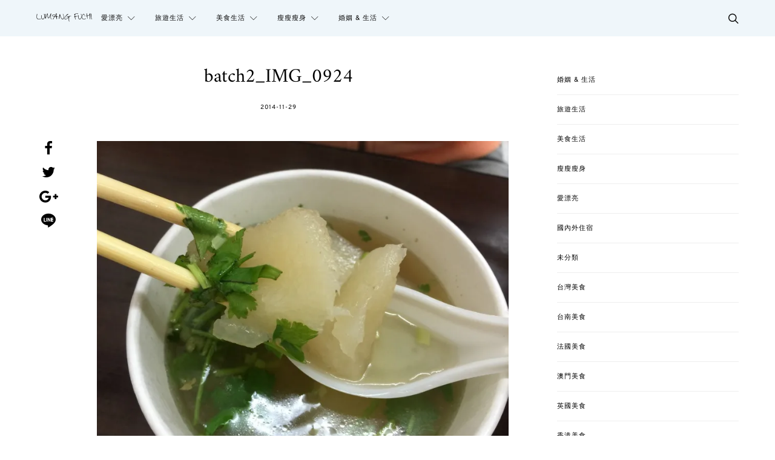

--- FILE ---
content_type: text/html; charset=UTF-8
request_url: https://sflife.cc/post/5003/batch2_img_0924
body_size: 39329
content:
<!DOCTYPE html>
<html lang="zh-TW">
<head>
	<meta charset="UTF-8">
	<meta name="viewport" content="width=device-width, initial-scale=1">
	<link rel="profile" href="http://gmpg.org/xfn/11">
		<link rel="pingback" href="https://sflife.cc/xmlrpc.php">
		<meta name='robots' content='index, follow, max-image-preview:large, max-snippet:-1, max-video-preview:-1' />
<script type="text/javascript" id="recently-js" src="https://sflife.cc/wp-content/plugins/recently/assets/front/js/recently.min.js?ver=4.2.0" data-api-url="https://sflife.cc/wp-json/recently" data-post-id="5012" data-lang=""></script>

	<!-- This site is optimized with the Yoast SEO plugin v26.8 - https://yoast.com/product/yoast-seo-wordpress/ -->
	<title>batch2_IMG_0924 - 流氓夫妻生活</title>
	<link rel="canonical" href="https://sflife.cc/post/5003/batch2_img_0924/" />
	<meta property="og:locale" content="zh_TW" />
	<meta property="og:type" content="article" />
	<meta property="og:title" content="batch2_IMG_0924 - 流氓夫妻生活" />
	<meta property="og:description" content="View Post" />
	<meta property="og:url" content="https://sflife.cc/post/5003/batch2_img_0924/" />
	<meta property="og:site_name" content="流氓夫妻生活" />
	<meta property="article:publisher" content="https://www.facebook.com/thecoupleya" />
	<meta property="og:image" content="https://sflife.cc/post/5003/batch2_img_0924" />
	<meta property="og:image:width" content="800" />
	<meta property="og:image:height" content="600" />
	<meta property="og:image:type" content="image/jpeg" />
	<meta name="twitter:card" content="summary_large_image" />
	<script type="application/ld+json" class="yoast-schema-graph">{"@context":"https://schema.org","@graph":[{"@type":"WebPage","@id":"https://sflife.cc/post/5003/batch2_img_0924/","url":"https://sflife.cc/post/5003/batch2_img_0924/","name":"batch2_IMG_0924 - 流氓夫妻生活","isPartOf":{"@id":"https://sflife.cc/#website"},"primaryImageOfPage":{"@id":"https://sflife.cc/post/5003/batch2_img_0924/#primaryimage"},"image":{"@id":"https://sflife.cc/post/5003/batch2_img_0924/#primaryimage"},"thumbnailUrl":"https://i0.wp.com/sflife.cc/wp-content/uploads//2014/11/batch2_IMG_0924.jpg?fit=800%2C600&ssl=1","datePublished":"2014-11-29T09:26:49+00:00","breadcrumb":{"@id":"https://sflife.cc/post/5003/batch2_img_0924/#breadcrumb"},"inLanguage":"zh-TW","potentialAction":[{"@type":"ReadAction","target":["https://sflife.cc/post/5003/batch2_img_0924/"]}]},{"@type":"ImageObject","inLanguage":"zh-TW","@id":"https://sflife.cc/post/5003/batch2_img_0924/#primaryimage","url":"https://i0.wp.com/sflife.cc/wp-content/uploads//2014/11/batch2_IMG_0924.jpg?fit=800%2C600&ssl=1","contentUrl":"https://i0.wp.com/sflife.cc/wp-content/uploads//2014/11/batch2_IMG_0924.jpg?fit=800%2C600&ssl=1"},{"@type":"BreadcrumbList","@id":"https://sflife.cc/post/5003/batch2_img_0924/#breadcrumb","itemListElement":[{"@type":"ListItem","position":1,"name":"首頁","item":"https://sflife.cc/"},{"@type":"ListItem","position":2,"name":"建國北路林家米粉湯，1970 年開業至此的傳統小吃！","item":"https://sflife.cc/post/5003"},{"@type":"ListItem","position":3,"name":"batch2_IMG_0924"}]},{"@type":"WebSite","@id":"https://sflife.cc/#website","url":"https://sflife.cc/","name":"流氓夫妻生活","description":"美食殺無赦、旅遊趴趴照","potentialAction":[{"@type":"SearchAction","target":{"@type":"EntryPoint","urlTemplate":"https://sflife.cc/?s={search_term_string}"},"query-input":{"@type":"PropertyValueSpecification","valueRequired":true,"valueName":"search_term_string"}}],"inLanguage":"zh-TW"}]}</script>
	<!-- / Yoast SEO plugin. -->


<link rel='dns-prefetch' href='//stats.wp.com' />
<link rel='preconnect' href='//i0.wp.com' />
<link rel="alternate" type="application/rss+xml" title="訂閱《流氓夫妻生活》&raquo; 資訊提供" href="https://sflife.cc/feed" />
<link rel="alternate" type="application/rss+xml" title="訂閱《流氓夫妻生活》&raquo; 留言的資訊提供" href="https://sflife.cc/comments/feed" />
<script type="text/javascript" id="wpp-js" src="https://sflife.cc/wp-content/plugins/wordpress-popular-posts/assets/js/wpp.min.js?ver=7.3.6" data-sampling="0" data-sampling-rate="100" data-api-url="https://sflife.cc/wp-json/wordpress-popular-posts" data-post-id="5012" data-token="c4ae01541b" data-lang="0" data-debug="0"></script>
<link rel="alternate" type="application/rss+xml" title="訂閱《流氓夫妻生活 》&raquo;〈batch2_IMG_0924〉留言的資訊提供" href="https://sflife.cc/post/5003/batch2_img_0924/feed" />
<link rel="alternate" title="oEmbed (JSON)" type="application/json+oembed" href="https://sflife.cc/wp-json/oembed/1.0/embed?url=https%3A%2F%2Fsflife.cc%2Fpost%2F5003%2Fbatch2_img_0924" />
<link rel="alternate" title="oEmbed (XML)" type="text/xml+oembed" href="https://sflife.cc/wp-json/oembed/1.0/embed?url=https%3A%2F%2Fsflife.cc%2Fpost%2F5003%2Fbatch2_img_0924&#038;format=xml" />
<style id='wp-img-auto-sizes-contain-inline-css' type='text/css'>
img:is([sizes=auto i],[sizes^="auto," i]){contain-intrinsic-size:3000px 1500px}
/*# sourceURL=wp-img-auto-sizes-contain-inline-css */
</style>
<link rel='stylesheet' id='sbi_styles-css' href='https://sflife.cc/wp-content/plugins/instagram-feed/css/sbi-styles.min.css?ver=6.10.0' type='text/css' media='all' />
<style id='wp-emoji-styles-inline-css' type='text/css'>

	img.wp-smiley, img.emoji {
		display: inline !important;
		border: none !important;
		box-shadow: none !important;
		height: 1em !important;
		width: 1em !important;
		margin: 0 0.07em !important;
		vertical-align: -0.1em !important;
		background: none !important;
		padding: 0 !important;
	}
/*# sourceURL=wp-emoji-styles-inline-css */
</style>
<style id='wp-block-library-inline-css' type='text/css'>
:root{--wp-block-synced-color:#7a00df;--wp-block-synced-color--rgb:122,0,223;--wp-bound-block-color:var(--wp-block-synced-color);--wp-editor-canvas-background:#ddd;--wp-admin-theme-color:#007cba;--wp-admin-theme-color--rgb:0,124,186;--wp-admin-theme-color-darker-10:#006ba1;--wp-admin-theme-color-darker-10--rgb:0,107,160.5;--wp-admin-theme-color-darker-20:#005a87;--wp-admin-theme-color-darker-20--rgb:0,90,135;--wp-admin-border-width-focus:2px}@media (min-resolution:192dpi){:root{--wp-admin-border-width-focus:1.5px}}.wp-element-button{cursor:pointer}:root .has-very-light-gray-background-color{background-color:#eee}:root .has-very-dark-gray-background-color{background-color:#313131}:root .has-very-light-gray-color{color:#eee}:root .has-very-dark-gray-color{color:#313131}:root .has-vivid-green-cyan-to-vivid-cyan-blue-gradient-background{background:linear-gradient(135deg,#00d084,#0693e3)}:root .has-purple-crush-gradient-background{background:linear-gradient(135deg,#34e2e4,#4721fb 50%,#ab1dfe)}:root .has-hazy-dawn-gradient-background{background:linear-gradient(135deg,#faaca8,#dad0ec)}:root .has-subdued-olive-gradient-background{background:linear-gradient(135deg,#fafae1,#67a671)}:root .has-atomic-cream-gradient-background{background:linear-gradient(135deg,#fdd79a,#004a59)}:root .has-nightshade-gradient-background{background:linear-gradient(135deg,#330968,#31cdcf)}:root .has-midnight-gradient-background{background:linear-gradient(135deg,#020381,#2874fc)}:root{--wp--preset--font-size--normal:16px;--wp--preset--font-size--huge:42px}.has-regular-font-size{font-size:1em}.has-larger-font-size{font-size:2.625em}.has-normal-font-size{font-size:var(--wp--preset--font-size--normal)}.has-huge-font-size{font-size:var(--wp--preset--font-size--huge)}.has-text-align-center{text-align:center}.has-text-align-left{text-align:left}.has-text-align-right{text-align:right}.has-fit-text{white-space:nowrap!important}#end-resizable-editor-section{display:none}.aligncenter{clear:both}.items-justified-left{justify-content:flex-start}.items-justified-center{justify-content:center}.items-justified-right{justify-content:flex-end}.items-justified-space-between{justify-content:space-between}.screen-reader-text{border:0;clip-path:inset(50%);height:1px;margin:-1px;overflow:hidden;padding:0;position:absolute;width:1px;word-wrap:normal!important}.screen-reader-text:focus{background-color:#ddd;clip-path:none;color:#444;display:block;font-size:1em;height:auto;left:5px;line-height:normal;padding:15px 23px 14px;text-decoration:none;top:5px;width:auto;z-index:100000}html :where(.has-border-color){border-style:solid}html :where([style*=border-top-color]){border-top-style:solid}html :where([style*=border-right-color]){border-right-style:solid}html :where([style*=border-bottom-color]){border-bottom-style:solid}html :where([style*=border-left-color]){border-left-style:solid}html :where([style*=border-width]){border-style:solid}html :where([style*=border-top-width]){border-top-style:solid}html :where([style*=border-right-width]){border-right-style:solid}html :where([style*=border-bottom-width]){border-bottom-style:solid}html :where([style*=border-left-width]){border-left-style:solid}html :where(img[class*=wp-image-]){height:auto;max-width:100%}:where(figure){margin:0 0 1em}html :where(.is-position-sticky){--wp-admin--admin-bar--position-offset:var(--wp-admin--admin-bar--height,0px)}@media screen and (max-width:600px){html :where(.is-position-sticky){--wp-admin--admin-bar--position-offset:0px}}

/*# sourceURL=wp-block-library-inline-css */
</style><style id='wp-block-categories-inline-css' type='text/css'>
.wp-block-categories{box-sizing:border-box}.wp-block-categories.alignleft{margin-right:2em}.wp-block-categories.alignright{margin-left:2em}.wp-block-categories.wp-block-categories-dropdown.aligncenter{text-align:center}.wp-block-categories .wp-block-categories__label{display:block;width:100%}
/*# sourceURL=https://sflife.cc/wp-includes/blocks/categories/style.min.css */
</style>
<style id='global-styles-inline-css' type='text/css'>
:root{--wp--preset--aspect-ratio--square: 1;--wp--preset--aspect-ratio--4-3: 4/3;--wp--preset--aspect-ratio--3-4: 3/4;--wp--preset--aspect-ratio--3-2: 3/2;--wp--preset--aspect-ratio--2-3: 2/3;--wp--preset--aspect-ratio--16-9: 16/9;--wp--preset--aspect-ratio--9-16: 9/16;--wp--preset--color--black: #000000;--wp--preset--color--cyan-bluish-gray: #abb8c3;--wp--preset--color--white: #ffffff;--wp--preset--color--pale-pink: #f78da7;--wp--preset--color--vivid-red: #cf2e2e;--wp--preset--color--luminous-vivid-orange: #ff6900;--wp--preset--color--luminous-vivid-amber: #fcb900;--wp--preset--color--light-green-cyan: #7bdcb5;--wp--preset--color--vivid-green-cyan: #00d084;--wp--preset--color--pale-cyan-blue: #8ed1fc;--wp--preset--color--vivid-cyan-blue: #0693e3;--wp--preset--color--vivid-purple: #9b51e0;--wp--preset--gradient--vivid-cyan-blue-to-vivid-purple: linear-gradient(135deg,rgb(6,147,227) 0%,rgb(155,81,224) 100%);--wp--preset--gradient--light-green-cyan-to-vivid-green-cyan: linear-gradient(135deg,rgb(122,220,180) 0%,rgb(0,208,130) 100%);--wp--preset--gradient--luminous-vivid-amber-to-luminous-vivid-orange: linear-gradient(135deg,rgb(252,185,0) 0%,rgb(255,105,0) 100%);--wp--preset--gradient--luminous-vivid-orange-to-vivid-red: linear-gradient(135deg,rgb(255,105,0) 0%,rgb(207,46,46) 100%);--wp--preset--gradient--very-light-gray-to-cyan-bluish-gray: linear-gradient(135deg,rgb(238,238,238) 0%,rgb(169,184,195) 100%);--wp--preset--gradient--cool-to-warm-spectrum: linear-gradient(135deg,rgb(74,234,220) 0%,rgb(151,120,209) 20%,rgb(207,42,186) 40%,rgb(238,44,130) 60%,rgb(251,105,98) 80%,rgb(254,248,76) 100%);--wp--preset--gradient--blush-light-purple: linear-gradient(135deg,rgb(255,206,236) 0%,rgb(152,150,240) 100%);--wp--preset--gradient--blush-bordeaux: linear-gradient(135deg,rgb(254,205,165) 0%,rgb(254,45,45) 50%,rgb(107,0,62) 100%);--wp--preset--gradient--luminous-dusk: linear-gradient(135deg,rgb(255,203,112) 0%,rgb(199,81,192) 50%,rgb(65,88,208) 100%);--wp--preset--gradient--pale-ocean: linear-gradient(135deg,rgb(255,245,203) 0%,rgb(182,227,212) 50%,rgb(51,167,181) 100%);--wp--preset--gradient--electric-grass: linear-gradient(135deg,rgb(202,248,128) 0%,rgb(113,206,126) 100%);--wp--preset--gradient--midnight: linear-gradient(135deg,rgb(2,3,129) 0%,rgb(40,116,252) 100%);--wp--preset--font-size--small: 13px;--wp--preset--font-size--medium: 20px;--wp--preset--font-size--large: 36px;--wp--preset--font-size--x-large: 42px;--wp--preset--spacing--20: 0.44rem;--wp--preset--spacing--30: 0.67rem;--wp--preset--spacing--40: 1rem;--wp--preset--spacing--50: 1.5rem;--wp--preset--spacing--60: 2.25rem;--wp--preset--spacing--70: 3.38rem;--wp--preset--spacing--80: 5.06rem;--wp--preset--shadow--natural: 6px 6px 9px rgba(0, 0, 0, 0.2);--wp--preset--shadow--deep: 12px 12px 50px rgba(0, 0, 0, 0.4);--wp--preset--shadow--sharp: 6px 6px 0px rgba(0, 0, 0, 0.2);--wp--preset--shadow--outlined: 6px 6px 0px -3px rgb(255, 255, 255), 6px 6px rgb(0, 0, 0);--wp--preset--shadow--crisp: 6px 6px 0px rgb(0, 0, 0);}:where(.is-layout-flex){gap: 0.5em;}:where(.is-layout-grid){gap: 0.5em;}body .is-layout-flex{display: flex;}.is-layout-flex{flex-wrap: wrap;align-items: center;}.is-layout-flex > :is(*, div){margin: 0;}body .is-layout-grid{display: grid;}.is-layout-grid > :is(*, div){margin: 0;}:where(.wp-block-columns.is-layout-flex){gap: 2em;}:where(.wp-block-columns.is-layout-grid){gap: 2em;}:where(.wp-block-post-template.is-layout-flex){gap: 1.25em;}:where(.wp-block-post-template.is-layout-grid){gap: 1.25em;}.has-black-color{color: var(--wp--preset--color--black) !important;}.has-cyan-bluish-gray-color{color: var(--wp--preset--color--cyan-bluish-gray) !important;}.has-white-color{color: var(--wp--preset--color--white) !important;}.has-pale-pink-color{color: var(--wp--preset--color--pale-pink) !important;}.has-vivid-red-color{color: var(--wp--preset--color--vivid-red) !important;}.has-luminous-vivid-orange-color{color: var(--wp--preset--color--luminous-vivid-orange) !important;}.has-luminous-vivid-amber-color{color: var(--wp--preset--color--luminous-vivid-amber) !important;}.has-light-green-cyan-color{color: var(--wp--preset--color--light-green-cyan) !important;}.has-vivid-green-cyan-color{color: var(--wp--preset--color--vivid-green-cyan) !important;}.has-pale-cyan-blue-color{color: var(--wp--preset--color--pale-cyan-blue) !important;}.has-vivid-cyan-blue-color{color: var(--wp--preset--color--vivid-cyan-blue) !important;}.has-vivid-purple-color{color: var(--wp--preset--color--vivid-purple) !important;}.has-black-background-color{background-color: var(--wp--preset--color--black) !important;}.has-cyan-bluish-gray-background-color{background-color: var(--wp--preset--color--cyan-bluish-gray) !important;}.has-white-background-color{background-color: var(--wp--preset--color--white) !important;}.has-pale-pink-background-color{background-color: var(--wp--preset--color--pale-pink) !important;}.has-vivid-red-background-color{background-color: var(--wp--preset--color--vivid-red) !important;}.has-luminous-vivid-orange-background-color{background-color: var(--wp--preset--color--luminous-vivid-orange) !important;}.has-luminous-vivid-amber-background-color{background-color: var(--wp--preset--color--luminous-vivid-amber) !important;}.has-light-green-cyan-background-color{background-color: var(--wp--preset--color--light-green-cyan) !important;}.has-vivid-green-cyan-background-color{background-color: var(--wp--preset--color--vivid-green-cyan) !important;}.has-pale-cyan-blue-background-color{background-color: var(--wp--preset--color--pale-cyan-blue) !important;}.has-vivid-cyan-blue-background-color{background-color: var(--wp--preset--color--vivid-cyan-blue) !important;}.has-vivid-purple-background-color{background-color: var(--wp--preset--color--vivid-purple) !important;}.has-black-border-color{border-color: var(--wp--preset--color--black) !important;}.has-cyan-bluish-gray-border-color{border-color: var(--wp--preset--color--cyan-bluish-gray) !important;}.has-white-border-color{border-color: var(--wp--preset--color--white) !important;}.has-pale-pink-border-color{border-color: var(--wp--preset--color--pale-pink) !important;}.has-vivid-red-border-color{border-color: var(--wp--preset--color--vivid-red) !important;}.has-luminous-vivid-orange-border-color{border-color: var(--wp--preset--color--luminous-vivid-orange) !important;}.has-luminous-vivid-amber-border-color{border-color: var(--wp--preset--color--luminous-vivid-amber) !important;}.has-light-green-cyan-border-color{border-color: var(--wp--preset--color--light-green-cyan) !important;}.has-vivid-green-cyan-border-color{border-color: var(--wp--preset--color--vivid-green-cyan) !important;}.has-pale-cyan-blue-border-color{border-color: var(--wp--preset--color--pale-cyan-blue) !important;}.has-vivid-cyan-blue-border-color{border-color: var(--wp--preset--color--vivid-cyan-blue) !important;}.has-vivid-purple-border-color{border-color: var(--wp--preset--color--vivid-purple) !important;}.has-vivid-cyan-blue-to-vivid-purple-gradient-background{background: var(--wp--preset--gradient--vivid-cyan-blue-to-vivid-purple) !important;}.has-light-green-cyan-to-vivid-green-cyan-gradient-background{background: var(--wp--preset--gradient--light-green-cyan-to-vivid-green-cyan) !important;}.has-luminous-vivid-amber-to-luminous-vivid-orange-gradient-background{background: var(--wp--preset--gradient--luminous-vivid-amber-to-luminous-vivid-orange) !important;}.has-luminous-vivid-orange-to-vivid-red-gradient-background{background: var(--wp--preset--gradient--luminous-vivid-orange-to-vivid-red) !important;}.has-very-light-gray-to-cyan-bluish-gray-gradient-background{background: var(--wp--preset--gradient--very-light-gray-to-cyan-bluish-gray) !important;}.has-cool-to-warm-spectrum-gradient-background{background: var(--wp--preset--gradient--cool-to-warm-spectrum) !important;}.has-blush-light-purple-gradient-background{background: var(--wp--preset--gradient--blush-light-purple) !important;}.has-blush-bordeaux-gradient-background{background: var(--wp--preset--gradient--blush-bordeaux) !important;}.has-luminous-dusk-gradient-background{background: var(--wp--preset--gradient--luminous-dusk) !important;}.has-pale-ocean-gradient-background{background: var(--wp--preset--gradient--pale-ocean) !important;}.has-electric-grass-gradient-background{background: var(--wp--preset--gradient--electric-grass) !important;}.has-midnight-gradient-background{background: var(--wp--preset--gradient--midnight) !important;}.has-small-font-size{font-size: var(--wp--preset--font-size--small) !important;}.has-medium-font-size{font-size: var(--wp--preset--font-size--medium) !important;}.has-large-font-size{font-size: var(--wp--preset--font-size--large) !important;}.has-x-large-font-size{font-size: var(--wp--preset--font-size--x-large) !important;}
/*# sourceURL=global-styles-inline-css */
</style>

<style id='classic-theme-styles-inline-css' type='text/css'>
/*! This file is auto-generated */
.wp-block-button__link{color:#fff;background-color:#32373c;border-radius:9999px;box-shadow:none;text-decoration:none;padding:calc(.667em + 2px) calc(1.333em + 2px);font-size:1.125em}.wp-block-file__button{background:#32373c;color:#fff;text-decoration:none}
/*# sourceURL=/wp-includes/css/classic-themes.min.css */
</style>
<link rel='stylesheet' id='contact-form-7-bootstrap-style-css' href='https://sflife.cc/wp-content/plugins/bootstrap-for-contact-form-7/assets/dist/css/style.min.css?ver=6.9' type='text/css' media='all' />
<link rel='stylesheet' id='ppress-frontend-css' href='https://sflife.cc/wp-content/plugins/wp-user-avatar/assets/css/frontend.min.css?ver=4.16.8' type='text/css' media='all' />
<link rel='stylesheet' id='ppress-flatpickr-css' href='https://sflife.cc/wp-content/plugins/wp-user-avatar/assets/flatpickr/flatpickr.min.css?ver=4.16.8' type='text/css' media='all' />
<link rel='stylesheet' id='ppress-select2-css' href='https://sflife.cc/wp-content/plugins/wp-user-avatar/assets/select2/select2.min.css?ver=6.9' type='text/css' media='all' />
<link rel='stylesheet' id='recently-css-css' href='https://sflife.cc/wp-content/plugins/recently/assets/front/css/recently.css?ver=4.2.0' type='text/css' media='all' />
<link rel='stylesheet' id='wordpress-popular-posts-css-css' href='https://sflife.cc/wp-content/plugins/wordpress-popular-posts/assets/css/wpp.css?ver=7.3.6' type='text/css' media='all' />
<link rel='stylesheet' id='csco-vendors-css' href='https://sflife.cc/wp-content/themes/authentic/css/vendors.min.css?ver=6.9' type='text/css' media='all' />
<link rel='stylesheet' id='csco-style-css' href='https://sflife.cc/wp-content/themes/authentic/style.css?ver=6.9' type='text/css' media='all' />
<link rel='stylesheet' id='tiled-gallery-css' href='https://sflife.cc/wp-content/plugins/jetpack/modules/tiled-gallery/tiled-gallery/tiled-gallery.css?ver=2023-08-21' type='text/css' media='all' />
<link rel='stylesheet' id='csco_child_css-css' href='https://sflife.cc/wp-content/themes/authentic-child/style.css?ver=1.0.0' type='text/css' media='all' />
<script type="text/javascript" id="jquery-core-js-extra">
/* <![CDATA[ */
var csco_mega_menu = {"rest_url":"https://sflife.cc/wp-json/csco/v1/menu-posts"};
//# sourceURL=jquery-core-js-extra
/* ]]> */
</script>
<script type="text/javascript" src="https://sflife.cc/wp-includes/js/jquery/jquery.min.js?ver=3.7.1" id="jquery-core-js"></script>
<script type="text/javascript" src="https://sflife.cc/wp-includes/js/jquery/jquery-migrate.min.js?ver=3.4.1" id="jquery-migrate-js"></script>
<script type="text/javascript" src="https://sflife.cc/wp-content/plugins/wp-user-avatar/assets/flatpickr/flatpickr.min.js?ver=4.16.8" id="ppress-flatpickr-js"></script>
<script type="text/javascript" src="https://sflife.cc/wp-content/plugins/wp-user-avatar/assets/select2/select2.min.js?ver=4.16.8" id="ppress-select2-js"></script>
<link rel="https://api.w.org/" href="https://sflife.cc/wp-json/" /><link rel="alternate" title="JSON" type="application/json" href="https://sflife.cc/wp-json/wp/v2/media/5012" /><link rel="EditURI" type="application/rsd+xml" title="RSD" href="https://sflife.cc/xmlrpc.php?rsd" />
<meta name="generator" content="WordPress 6.9" />
<link rel='shortlink' href='https://sflife.cc/?p=5012' />
	<style>img#wpstats{display:none}</style>
		            <style id="recently-loading-animation-styles">@-webkit-keyframes bgslide{from{background-position-x:0}to{background-position-x:-200%}}@keyframes bgslide{from{background-position-x:0}to{background-position-x:-200%}}.recently-widget-block-placeholder,.recently-widget-placeholder{margin:0 auto;width:60px;height:3px;background:#dd3737;background:-webkit-gradient(linear, left top, right top, from(#ffffff), color-stop(10%, #57b078), to(#ffffff));background:linear-gradient(90deg, #ffffff 0%, #57b078 10%, #ffffff 100%);background-size:200% auto;border-radius:3px;-webkit-animation:bgslide 1s infinite linear;animation:bgslide 1s infinite linear}</style>
                        <style id="wpp-loading-animation-styles">@-webkit-keyframes bgslide{from{background-position-x:0}to{background-position-x:-200%}}@keyframes bgslide{from{background-position-x:0}to{background-position-x:-200%}}.wpp-widget-block-placeholder,.wpp-shortcode-placeholder{margin:0 auto;width:60px;height:3px;background:#dd3737;background:linear-gradient(90deg,#dd3737 0%,#571313 10%,#dd3737 100%);background-size:200% auto;border-radius:3px;-webkit-animation:bgslide 1s infinite linear;animation:bgslide 1s infinite linear}</style>
            		<style type="text/css">
			div.wpcf7 .ajax-loader {
				background-image: url('https://sflife.cc/wp-content/plugins/contact-form-7/images/ajax-loader.gif');
			}
		</style>
		<!-- Instagram Feed CSS -->
<style type="text/css">
.footer-instagram h3{color:#fff;}
</style>
<link rel="icon" href="https://i0.wp.com/sflife.cc/wp-content/uploads//2016/05/fav.png?fit=32%2C32&#038;ssl=1" sizes="32x32" />
<link rel="icon" href="https://i0.wp.com/sflife.cc/wp-content/uploads//2016/05/fav.png?fit=192%2C192&#038;ssl=1" sizes="192x192" />
<link rel="apple-touch-icon" href="https://i0.wp.com/sflife.cc/wp-content/uploads//2016/05/fav.png?fit=180%2C180&#038;ssl=1" />
<meta name="msapplication-TileImage" content="https://i0.wp.com/sflife.cc/wp-content/uploads//2016/05/fav.png?fit=270%2C270&#038;ssl=1" />
<link href="https://fonts.googleapis.com/css?family=Noto+Sans+TC&amp;subset=chinese-traditional" rel="stylesheet">
<div id="fb-root"></div>
<script>(function(d, s, id) {
  var js, fjs = d.getElementsByTagName(s)[0];
  if (d.getElementById(id)) return;
  js = d.createElement(s); js.id = id;
  js.src = "//connect.facebook.net/zh_TW/sdk.js#xfbml=1&version=v3.2";
  fjs.parentNode.insertBefore(js, fjs);
}(document, "script", "facebook-jssdk"));</script>
		<style type="text/css" id="wp-custom-css">
			ul.wpp-list li,ul.recently-list li{
	margin:5px 0;
	font-size:14px;
	border-bottom:1px solid #eee;
	padding:5px;
}
.header-disabled .navbar-primary.toggle-disabled:not(.navbar-stuck) .navbar-brand {
    margin-right: 15px;
}
.iframe-rwd  {
position: relative;
padding-bottom: 65.25%;
padding-top: 30px;
height: 0;
overflow: hidden;
}
.iframe-rwd iframe {
position: absolute;
top: 0;
left: 0;
width: 100%;
height: 100%;
}
.content blockquote {
    font-family: Overpass, Helvetica, Arial, sans-serif;
    font-size: unset !important;
    font-weight: unset !important;
    font-style: normal;
    letter-spacing: 0px;
    text-transform: none;
	  text-align: left !important;
	  background: #f3f3f3;
    padding: 20px;
    border-radius: 10px;
}
.content blockquote a{
	  color: #97d5e0 !important;
	  text-decoration: underline;
}		</style>
		<style id="kirki-inline-styles">body, .offcanvas, #search, input[type=search], input[type=text], input[type=number], input[type=email], input[type=tel], input[type=password], textarea, .form-control, .card, .pagination-content{background-color:#ffffff;}.nav-tabs .nav-link.active, .nav-tabs .nav-item.show .nav-link, .woocommerce div.product .woocommerce-tabs ul.tabs li.active a{border-bottom-color:#ffffff;border-left-color:#eeeeee;border-right-color:#eeeeee;}.content .block-bg-dark, .dropcap-bg-inverse:first-letter, .dropcap-bg-dark:first-letter{color:#ffffff!important;}body, input[type=search], input[type=text], input[type=number], input[type=email], input[type=tel], input[type=password], textarea{color:#161616;}blockquote cite, label, .text-small, .comment-metadata, .logged-in-as, .post-categories, .post-count, .product-count, .post-meta, .content figcaption, .post-tags, .sub-title, .tagcloud, .timestamp, #wp-calendar caption, .comment-metadata a, .comment-metadata, .bsa-wrap .bsa-count, .bsa-wrap .bsa-label, .bsb-default .bsb-count, .title-share, .btw-default .btw-tweet:before, .woocommerce ul.products li.product .price, .woocommerce .widget_price_filter .price_slider_amount, .woocommerce ul.cart_list li .reviewer, .woocommerce ul.product_list_widget li .reviewer, .woocommerce .woocommerce-result-count, .woocommerce .product_meta, .woocommerce div.product p.price del,.woocommerce div.product span.price del, .woocommerce .woocommerce-review-link, .woocommerce-review__published-date, .woocommerce table.shop_table th, .woocommerce table.shop_table_responsive tr td::before, .woocommerce-page table.shop_table_responsive tr td::before{color:#c9c9c9;}.owl-dot span{background-color:#c9c9c9;}a, #search .close, .btn-link, .bsa-wrap .bsa-count, .bsa-wrap .bsa-icon, .bsa-wrap .bsa-title, .bsb-default .bsb-link, .bsb-wrap .bsb-total .bsb-label, .woocommerce ul.products li.product .price ins, .woocommerce .widget_layered_nav ul li.chosen a:before, .woocommerce div.product p.price, .woocommerce div.product span.price, .woocommerce .quantity-controls input, .woocommerce .woocommerce-review-link:hover, .nav-tabs .nav-link.active, .nav-tabs .nav-item.show .nav-link, .woocommerce div.product .woocommerce-tabs ul.tabs li a, .woocommerce p.stars a:hover, .woocommerce .order-total .amount{color:#000000;}.owl-dot.active span{background-color:#000000;}.woocommerce a.remove{color:#000000!important;}a:hover, #search .close:hover, .woocommerce .widget_layered_nav ul li.chosen a:hover:before, .woocommerce p.stars a, .woocommerce .woocommerce-MyAccount-navigation-link.is-active a{color:#97d5e0;}section.widget .widget-wrap, .form-control, input[type=search], input[type=text], input[type=number], input[type=email], input[type=tel], input[type=password], textarea, select, .card, .post-archive .archive-compact .post-masonry, .post-archive .archive-compact .post-grid, .post-archive .archive-compact.archive-masonry section.widget, .post-archive .archive-compact.archive-grid section.widget, .woocommerce .cart-collaterals .cart_totals, .woocommerce form.checkout_coupon, .woocommerce form.login, .woocommerce form.register, .select2-container--default .select2-selection--single, .select2-dropdown, .woocommerce form .form-row.woocommerce-validated .select2-container, .woocommerce form .form-row.woocommerce-validated input.input-text, .woocommerce form .form-row.woocommerce-validated select, .woocommerce table.woocommerce-checkout-review-order-table, #add_payment_method #payment, .woocommerce-cart #payment, .woocommerce-checkout #payment, #add_payment_method table.cart td.actions .coupon .input-text, .woocommerce-cart table.cart td.actions .coupon .input-text, .woocommerce-checkout table.cart td.actions .coupon .input-text, .woocommerce table.woocommerce-table--order-details, .woocommerce .woocommerce-MyAccount-navigation ul{border-color:#eeeeee;}.header-enabled .navbar-primary:not(.navbar-stuck) .navbar, .navigation.comment-navigation, .site-main > article > .post-author, .post-main .post-author, .comment-body + .comment-respond, .comment-list + .comment-respond, .comment-list article, .comment-list .pingback, .comment-list .trackback, .section-tiles + .site-content .main-content, .section-carousel + .site-content > .container:before, .section-tiles + .site-content > .container:before, .post-standard:not(.post-featured) + .post-standard:not(.post-featured), .archive-first + .archive-list, .single .section-carousel, .widget_nav_menu .menu > .menu-item:not(:first-child), .widget_pages li:not(:first-child) a, .widget_meta li:not(:first-child) a, .widget_categories > ul > li:not(:first-child), .widget_archive > ul > li:not(:first-child), .widget_recent_comments li:not(:first-child), .widget_recent_entries li:not(:first-child), #wp-calendar tbody td, .single .navigation.pagination, .navigation.pagination + .post-tags, .fb-comments, .post-tags, .sidebar-offcanvas .widget + .widget, .page-header-simple .page-header + .post-archive, .section-carousel + .site-content > .container:before, .section-grid + .site-content > .container:before, .archive-pagination:not(:empty), .post-list:not(.post-featured) + .post-list:not(.post-featured), .woocommerce .widget_shopping_cart .total, .woocommerce.widget_shopping_cart .total, .widget_product_categories > ul > li:not(:first-child), .woocommerce .widget_layered_nav > ul > li:not(:first-child), .woocommerce .product_meta, .nav-tabs .nav-link.active, .nav-tabs .nav-item.show .nav-link, .woocommerce div.product .woocommerce-tabs ul.tabs li.active a, .woocommerce #review_form, .woocommerce table.shop_table td, #add_payment_method .cart-collaterals .cart_totals tr td, #add_payment_method .cart-collaterals .cart_totals tr th, .woocommerce-cart .cart-collaterals .cart_totals tr td, .woocommerce-cart .cart-collaterals .cart_totals tr th, .woocommerce-checkout .cart-collaterals .cart_totals tr td, .woocommerce-checkout .cart-collaterals .cart_totals tr th, .woocommerce table.shop_table tbody th, .woocommerce table.shop_table tfoot td, .woocommerce table.shop_table tfoot th{border-top-color:#eeeeee;}.navbar-primary:not(.navbar-stuck) .navbar, .navbar-stuck, .topbar, .navbar-offcanvas, .navigation.comment-navigation, .bsc-separator, .nav-tabs, .woocommerce div.product .woocommerce-tabs ul.tabs{border-bottom-color:#eeeeee;}.woocommerce .widget_price_filter .price_slider_wrapper .ui-widget-content, .nav-tabs .nav-link:not(.active):focus, .nav-tabs .nav-link:not(.active):hover{background-color:#eeeeee;}.woocommerce .star-rating::before{color:#eeeeee;}.site-main .bmc-wrap, .post-comments, .content .dropcap-bg:first-letter, .content .dropcap-bg-light:first-letter, .content .block-bg-default, .content .block-bg-light, .bsa-horizontal .bsa-link, .bsb-after-post.bsb-default .bsb-link, .bsb-before-post.bsb-default .bsb-link, .basic_mailchimp_widget, .btw-slider, div.quantity input, .woocommerce-error, .woocommerce-info, .woocommerce-message, .card-header, .progress, .woocommerce div.product .woocommerce-tabs ul.tabs li:not(.active) a:hover, .woocommerce table.shop_attributes tr:nth-child(even) td, .woocommerce table.shop_attributes tr:nth-child(even) th, .woocommerce .woocommerce-Reviews #comments, .woocommerce #review_form_wrapper, #add_payment_method #payment div.form-row, .woocommerce-cart #payment div.form-row, .woocommerce-checkout #payment div.form-row{background-color:#f6fbfd;}h1, h2, h3, h4, h5, h6, .comment .fn, #search input[type="search"], .woocommerce .widget_shopping_cart .total strong, .woocommerce.widget_shopping_cart .total strong, .woocommerce .widget_shopping_cart .total .amount, .woocommerce.widget_shopping_cart .total .amount, .woocommerce-review__author, .comment-reply-title, #ship-to-different-address > label{color:#000000;}#search input[type="search"]:-ms-input-placeholder{color:#000000;}#search input[type="search"]:-moz-placeholder{color:#000000;}#search input[type="search"]::-webkit-input-placeholder{color:#000000;}h1 a, h2 a, h3 a, h4 a, h5 a, h6 a, .comment .fn a{color:#000000;}h1 a:hover, h2 a:hover, h3 a:hover, h4 a:hover, h5 a:hover, h6 a:hover, .comment .fn a:hover{color:#a0a0a0;}.title-block{color:#000000;}.btn-primary, .post-number, .bsb-monochrome.bsb-before-post .bsb-link, .bsb-monochrome.bsb-after-post .bsb-link, .section-tiles .post-more .btn, .section-slider .post-more .btn, .post-pagination .post-more .btn, .woocommerce #respond input#submit, .woocommerce a.button, .woocommerce button.button, .woocommerce input.button, .woocommerce span.onsale, .header-cart .cart-quantity, .woocommerce.widget_product_search input[type=submit], .product-thumbnail .added_to_cart, .woocommerce a.remove:hover, .select2-container--default .select2-results__option--highlighted[aria-selected]{color:#ffffff;}.pin-it{color:#ffffff!important;}.btn-primary:hover, .btn-primary:active, .btn-primary:focus, .btn-primary:not([disabled]):not(.disabled).active, .btn-primary:not([disabled]):not(.disabled):active, .bsb-monochrome.bsb-before-post .bsb-link:hover, .bsb-monochrome.bsb-after-post .bsb-link:hover, .section-tiles .post-more .btn:hover, .section-slider .post-more .btn:hover, .post-pagination .post-more .btn:hover, .woocommerce #respond input#submit:hover, .woocommerce a.button:hover, .woocommerce button.button:hover, .woocommerce input.button:hover, .header-cart:hover .cart-quantity, .post-tags a:focus, .post-tags a:hover, .tagcloud a:focus, .tagcloud a:hover, .woocommerce.widget_product_search input[type=submit]:hover, .product-thumbnail .added_to_cart:hover{color:#ffffff;}.pin-it:hover{color:#ffffff!important;background-color:#97d5e0!important;}.btn-primary, .post-number, .nav-pills .nav-link.active, .nav-pills .nav-link.active:focus, .nav-pills .nav-link.active:hover, .bsb-monochrome.bsb-before-post .bsb-link, .bsb-monochrome.bsb-after-post .bsb-link, .woocommerce #respond input#submit, .woocommerce a.button, .woocommerce button.button, .woocommerce input.button, .woocommerce span.onsale, .header-cart .cart-quantity, .woocommerce .widget_price_filter .ui-slider .ui-slider-handle, .woocommerce .widget_price_filter .ui-slider .ui-slider-range, .woocommerce.widget_product_search input[type=submit], .product-thumbnail .added_to_cart, .woocommerce #respond input#submit.alt, .woocommerce a.button.alt, .woocommerce button.button.alt, .woocommerce input.button.alt, .woocommerce a.remove:hover, .select2-container--default .select2-results__option--highlighted[aria-selected]{background-color:#97d5e0;}.bg-primary, .pin-it{background-color:#97d5e0!important;}.woocommerce .star-rating span::before{color:#97d5e0;}.btn-primary:hover, .btn-primary:active, .btn-primary:focus, .btn-primary:not([disabled]):not(.disabled).active, .btn-primary:not([disabled]):not(.disabled):active, .bsb-monochrome.bsb-before-post .bsb-link:hover, .bsb-monochrome.bsb-after-post .bsb-link:hover, .woocommerce #respond input#submit:hover, .woocommerce a.button:hover, .woocommerce button.button:hover, .woocommerce input.button:hover, .header-cart:hover .cart-quantity, .post-tags a:focus, .post-tags a:hover, .tagcloud a:focus, .tagcloud a:hover, .woocommerce.widget_product_search input[type=submit]:hover, .product-thumbnail .added_to_cart:hover, .woocommerce #respond input#submit.alt:hover, .woocommerce a.button.alt:hover, .woocommerce button.button.alt:hover, .woocommerce input.button.alt:hover{background-color:#97d5e0;}.btn-secondary, .woocommerce #respond input#submit.disabled, .woocommerce #respond input#submit:disabled, .woocommerce a.button.disabled, .woocommerce a.button:disabled, .woocommerce button.button.disabled, .woocommerce button.button:disabled, .woocommerce input.button.disabled, .woocommerce input.button:disabled, .woocommerce.widget_product_search input[type=submit].disabled, .woocommerce.widget_product_search input[type=submit]:disabled, .woocommerce .added_to_cart.disabled, .woocommerce .added_to_cart:disabled, .woocommerce #respond input#submit.alt.disabled, .woocommerce #respond input#submit.alt.disabled:hover, .woocommerce #respond input#submit.alt:disabled, .woocommerce #respond input#submit.alt:disabled:hover, .woocommerce #respond input#submit.alt:disabled[disabled], .woocommerce #respond input#submit.alt:disabled[disabled]:hover, .woocommerce a.button.alt.disabled, .woocommerce a.button.alt.disabled:hover, .woocommerce a.button.alt:disabled, .woocommerce a.button.alt:disabled:hover, .woocommerce a.button.alt:disabled[disabled], .woocommerce a.button.alt:disabled[disabled]:hover, .woocommerce button.button.alt.disabled, .woocommerce button.button.alt.disabled:hover, .woocommerce button.button.alt:disabled, .woocommerce button.button.alt:disabled:hover, .woocommerce button.button.alt:disabled[disabled], .woocommerce button.button.alt:disabled[disabled]:hover, .woocommerce input.button.alt.disabled, .woocommerce input.button.alt.disabled:hover, .woocommerce input.button.alt:disabled, .woocommerce input.button.alt:disabled:hover, .woocommerce input.button.alt:disabled[disabled], .woocommerce input.button.alt:disabled[disabled]:hover{color:#a0a0a0;background-color:#eeeeee;}.btn-secondary:hover, .btn-secondary:active, .btn-secondary:focus{color:#000000;background-color:#f8f8f8;}.site-title{color:#000000;}.site-title:hover{color:#a0a0a0;}.site-description{color:#a0a0a0;}.navbar-primary{background-color:rgba(239,246,250,0.96);}.navbar-primary a, .navbar-primary button, .navbar-primary .navbar-nav > li > a{color:#0a0a0a;}.navbar-primary a:hover, .navbar-primary button:hover, .navbar-primary .navbar-nav > li > a:focus, .navbar-primary .navbar-nav > li > a:hover, .navbar-primary .navbar-nav > li.current-menu-parent > a, .navbar-primary .navbar-nav > li.current-nav-item > a{color:#757575;}.navbar-nav .sub-menu{background-color:#ffffff;border:1px #efefef solid;}.navbar-nav .sub-menu .sub-menu{margin-top:-1px;}.navbar-nav .sub-menu > li > a, .navbar-nav .sub-cats > li > a, .navbar-nav .menu-columns > .sub-menu > li > a:hover, .csco-mega-menu-box .entry-title a{color:#939393;}.navbar-nav .sub-menu > li > a:hover, .navbar-nav .sub-menu > li > a:focus, .navbar-nav .sub-menu > li > a:active, .navbar-nav .sub-cats > li > a:hover, .navbar-nav .sub-cats > li > a:focus, .navbar-nav .sub-cats > li > a:active, .csco-mega-menu-box article:hover .entry-title a{color:#0a0a0a;}.navbar-nav .sub-menu .current-menu-item > a, .navbar-nav .sub-menu .current-menu-ancestor > a, .navbar-nav .sub-menu .current-menu-parent > a{color:#0a0a0a;}.navbar-nav .sub-menu > li + li > a, .navbar-nav .sub-cats > li + li > a{border-top:1px #ededed solid;}.navbar-primary .bsa-nav .bsa-icon{color:#000000;}.navbar-primary .bsa-nav .bsa-item .bsa-link:hover .bsa-icon{color:#000000;}.navbar-primary .bsa-nav .bsa-title, .navbar-primary .bsa-nav .bsa-count, .navbar-primary .bsa-nav .bsa-label{color:#A0A0A0;}.navbar-primary .bsa-nav .bsa-item .bsa-link:hover .bsa-title, .navbar-primary .bsa-nav .bsa-item .bsa-link:hover .bsa-count, .navbar-primary .bsa-nav .bsa-item .bsa-link:hover .bsa-label{color:#000000;}.topbar{border-bottom-width:1px;border-bottom-style:solid;}.topbar a, .topbar .navbar-nav > li > a, .topbar .bsa-nav .bsa-icon, .topbar .bsa-nav .bsa-label, .topbar .bsa-nav .bsa-title{color:#a0a0a0;}.topbar a:hover, .topbar .navbar-nav > li > a:focus, .topbar .navbar-nav > li > a:hover, .topbar .navbar-nav > li.current-menu-item > a, .topbar .bsa-nav .bsa-item .bsa-link:hover .bsa-icon, .topbar .bsa-nav .bsa-item .bsa-link:hover .bsa-title, .topbar .bsa-nav .bsa-count{color:#97d5e0;}.topbar .bsa-nav .bsa-icon{color:#000000;}.topbar .bsa-nav .bsa-item .bsa-link:hover .bsa-icon{color:#000000;}.topbar .bsa-nav .bsa-title, .topbar .bsa-nav .bsa-count, .topbar .bsa-nav .bsa-label{color:#A0A0A0;}.topbar .bsa-nav .bsa-item .bsa-link:hover .bsa-title, .topbar .bsa-nav .bsa-item .bsa-link:hover .bsa-count, .topbar .bsa-nav .bsa-item .bsa-link:hover .bsa-label{color:#000000;}.offcanvas-header .navbar-brand, .offcanvas-header .navbar-toggle{color:#000000;}.offcanvas-header .navbar-brand:hover, .offcanvas-header .navbar-brand:focus, .offcanvas-header .navbar-toggle:hover, .offcanvas-header .navbar-toggle:focus{color:#97d5e0;}.offcanvas-header .navbar{background-color:rgba(239,246,250,0.96);}.content p{color:#424242;}.content p > a:not(.btn):not(.button){color:#97d5e0;}.content p > a:not(.btn):not(.button):hover{color:#000000;}.post-categories a{color:#97d5e0;}.post-categories a:hover{color:#000000;}::selection{color:#000000;background:#eeeeee;}::-moz-selection{color:#000000;background:#eeeeee;}.content blockquote, .content blockquote p{color:#292929;}.content .dropcap:first-letter, .content .content-block, .content .lead{color:#292929;}.content .dropcap-bg-inverse:first-letter, .content .dropcap-bg-dark:first-letter, .content .block-border-top:before, .content .block-border-bottom:after, .content .block-bg-inverse, .content .block-bg-dark{background-color:#292929;}.content .dropcap-borders:first-letter, .content .block-border-all{border-color:#292929;}.content .dropcap-border-right:first-letter, .content .block-border-right{border-right-color:#292929;}.content .block-border-left{border-left-color:#292929;}.site-footer{background-color:#232323;color:#a0a0a0;}.site-footer .owl-dot span, .site-footer .widget_price_filter .ui-slider .ui-slider-handle{background-color:#a0a0a0;}.site-footer .title-widget{color:#777777;}.site-footer a, .site-footer #wp-calendar thead th, .site-footer .owl-dot.active span, .site-footer h2, .site-footer .bsa-wrap .bsa-count, .site-footer .bsa-wrap .bsa-icon, .site-footer .bsa-wrap .bsa-title, .woocommerce .site-footer .widget_shopping_cart .total strong, .site-footer .woocommerce.widget_shopping_cart .total strong, .woocommerce .site-footer .widget_shopping_cart .total .amount, .site-footer .woocommerce.widget_shopping_cart .total .amount, .woocommerce .site-footer .star-rating span::before{color:#ffffff;}.site-footer .owl-dot.active span{background-color:#ffffff;}.woocommerce .site-footer a.remove{color:#ffffff!important;}.site-footer a:hover, site-footer a:hover:active, .site-footer a:focus:active{color:#a0a0a0;}.site-footer #wp-calendar tfoot tr #prev + .pad:after, .site-footer #wp-calendar tbody td a, .sidebar-footer .basic_mailchimp_widget, .sidebar-footer .bsa-horizontal .bsa-link, .woocommerce .site-footer .widget_price_filter .ui-slider .ui-slider-range, .woocommerce .site-footer .widget_price_filter .price_slider_wrapper .ui-widget-content{background-color:#2b2b2b;}.site-footer .widget, .site-footer .widget_nav_menu .menu > .menu-item:not(:first-child), .site-footer .widget_categories > ul > li:not(:first-child), .site-footer .widget_archive > ul > li:not(:first-child), .site-footer #wp-calendar tbody td, .site-footer .widget_pages li:not(:first-child) a, .site-footer .widget_meta li:not(:first-child) a, .site-footer .widget_recent_comments li:not(:first-child), .site-footer .widget_recent_entries li:not(:first-child), .site-footer #wp-calendar tbody td#today:after, .footer-section + .footer-section > .container > *, .sidebar-footer .widget + .widget, .site-footer .widget_product_categories > ul > li:not(:first-child), .site-footer .widget_layered_nav > ul > li:not(:first-child), .woocommerce .site-footer .widget_shopping_cart .total, .site-footer .woocommerce.widget_shopping_cart .total{border-top-color:#2b2b2b;}.woocommerce .site-footer .star-rating::before{color:#2b2b2b;}.site-footer .btn, .woocommerce .site-footer a.button, .woocommerce .site-footer button.button, .woocommerce .site-footer input.button{color:#ffffff;}.site-footer .btn:hover, .site-footer .btn:active, .woocommerce .site-footer a.button:hover, .woocommerce .site-footer button.button:hover, .woocommerce .site-footer input.button:hover{color:#ffffff;}.site-footer .btn, .site-footer select, .site-footer .authentic_widget_posts .numbered .post-number, .woocommerce .site-footer a.button, .woocommerce .site-footer button.button, .woocommerce .site-footer input.button{background-color:#97d5e0;}.site-footer .btn:hover, .site-footer .btn:active, .site-footer .btn:focus, .woocommerce .site-footer a.button:hover, .woocommerce .site-footer button.button:hover, .woocommerce .site-footer input.button:hover{background-color:#97d5e0;}.overlay-media:before, .page-header.overlay:hover .overlay-media:before, .post-thumbnail:before, .null-instagram-feed .overlay:hover .overlay-media:before{background-color:rgba(44,47,48,0.25);}.overlay:hover .overlay-media:before, .post-thumbnail:hover:before, .pagination-visible:hover .pagination-title{background-color:rgba(44,47,48,0.5);}body, button, input[type=search], input[type=text], input[type=number], input[type=email], input[type=tel], input[type=password], optgroup, select, textarea{font-family:Amiri;font-size:16px;font-weight:400;}blockquote cite, label, .text-small, .comment-metadata, .logged-in-as, .post-categories, .post-count, .product-count, .post-meta, .post-tags, .sub-title, .tagcloud, .timestamp, .instagram-meta, .alert, #wp-calendar caption, .bsa-wrap .bsa-count, .bsa-wrap .bsa-label, .bsb-wrap .bsb-count, .btw-count, .woocommerce .widget_price_filter .price_slider_amount, .woocommerce ul.cart_list li .reviewer, .woocommerce ul.product_list_widget li .reviewer, .woocommerce .woocommerce-result-count, .woocommerce .product_meta, .woocommerce-error, .woocommerce-info, .woocommerce-message, .woocommerce .woocommerce-review-link, .woocommerce-review__published-date, .woocommerce table.shop_table th, .woocommerce table.shop_table_responsive tr td::before, .woocommerce-page table.shop_table_responsive tr td::before, .header-cart .cart-quantity{font-family:Overpass;font-size:10px;font-weight:400;letter-spacing:1px;text-transform:uppercase;}.lead, .text-large, .bmc-message{font-family:Amiri;font-size:1.25rem;font-weight:400;text-transform:none;}.btn, .btn-link, .nav-tabs .nav-link, .nav-pills .nav-link, .card-header h5, .pagination-title, .comment-reply-link, .post-number span:first-child, .bsa-wrap .bsa-title, .bsb-wrap .bsb-label, .bsb-wrap .bsb-title, .title-share, .btw-username, .btw-label, .woocommerce #respond input#submit, .woocommerce a.button, .woocommerce button.button, .woocommerce input.button, .woocommerce .widget_price_filter .price_slider_amount .button, body .woocommerce.widget_product_search input[type=submit], .woocommerce span.onsale, .product-thumbnail .added_to_cart, .woocommerce div.product form.cart .reset_variations, .woocommerce div.product .woocommerce-tabs ul.tabs li a, #add_payment_method .wc-proceed-to-checkout a.checkout-button, .woocommerce-cart .wc-proceed-to-checkout a.checkout-button, .woocommerce-checkout .wc-proceed-to-checkout a.checkout-button{font-family:Overpass;font-size:11px;font-weight:700;letter-spacing:2px;text-transform:uppercase;}h1, h2, h3, h4, h5, h6, .comment .fn, .archive-standard section.basic_mailchimp_widget .title-widget, .archive-list section.basic_mailchimp_widget .title-widget, .woocommerce ul.cart_list li a, .woocommerce ul.product_list_widget li a, .woocommerce .widget_shopping_cart .total strong, .woocommerce.widget_shopping_cart .total strong, .woocommerce .widget_shopping_cart .total .amount, .woocommerce.widget_shopping_cart .total .amount, .woocommerce-review__author, .woocommerce .cart_item .product-name a, #ship-to-different-address > label{font-family:Amiri;font-weight:400;}.title-block, .comment-reply-title, .nav-links, section.related.products > h2, .woocommerce .cart_totals > h2, .woocommerce-billing-fields > h3, #ship-to-different-address > label, #order_review_heading, .woocommerce .woocommerce-order-details__title, .woocommerce .woocommerce-customer-details > h2, .woocommerce .woocommerce-column__title, .woocommerce .woocommerce-Address-title h3{font-family:Overpass;font-size:12px;font-weight:600;letter-spacing:2px;text-transform:uppercase;}h1, .post-standard .entry-title, .archive-list .post-featured .entry-title, .archive-standard .post-featured .entry-title{font-size:2rem;letter-spacing:0px;text-transform:none;}h2, .post-archive > div:not(.columns-3):not(.columns-4) .post-featured h2, .archive-standard section.basic_mailchimp_widget .title-widget, .archive-list section.basic_mailchimp_widget .title-widget{font-size:1.5rem;letter-spacing:0px;text-transform:none;}h3, .archive-grid h2, .archive-masonry h2, .archive-list h2, .section-tiles h2{font-size:1.25rem;letter-spacing:0px;text-transform:none;}h4{font-size:1rem;letter-spacing:0px;text-transform:none;}h5, .woocommerce ul.cart_list li a, .woocommerce ul.product_list_widget li a, .woocommerce .widget_shopping_cart .total strong, .woocommerce.widget_shopping_cart .total strong, .woocommerce-loop-product__title, .woocommerce .cart_item .product-name a{font-size:1rem;letter-spacing:0px;text-transform:none;}h6, .comment .fn, .woocommerce-review__author{font-size:15px;letter-spacing:0px;text-transform:none;}.navbar-nav > li > a, .navbar-nav .menu-columns > .sub-menu > li > a, .widget_archive li, .widget_categories li, .widget_meta li a, .widget_nav_menu .menu > li > a, .widget_pages .page_item a, .woocommerce.widget_product_categories li, .woocommerce .widget_layered_nav li, .woocommerce .woocommerce-MyAccount-navigation-link a{font-family:Overpass;font-size:11px;font-weight:400;letter-spacing:1px;text-transform:uppercase;}.topbar .navbar-nav > li > a, .nav .sub-menu > li > a, .navbar-nav .sub-cats > li > a, .widget_categories .children li a, .widget_nav_menu .sub-menu > li > a, .widget_product_categories .children li a{font-family:Overpass;font-size:10px;font-weight:400;letter-spacing:1px;text-transform:uppercase;}.content .lead{font-family:Amiri;font-size:2rem;font-weight:400;letter-spacing:0px;text-transform:none;}.content .dropcap:first-letter{font-family:Amiri;font-size:2.5rem;font-weight:400;text-transform:uppercase;}.content blockquote{font-family:Overpass;font-size:1.5rem;font-weight:300;letter-spacing:0px;text-transform:none;}#search input[type="search"]{font-family:Overpass!important;font-size:3rem!important;font-weight:400;letter-spacing:0px!important;text-transform:uppercase!important;}.topbar .navbar{height:40px;}.header-enabled:not(.header-type-large) .site-header .header-background{background-image:url("https://sflife.cc/wp-content/uploads//2018/01/1234-1.jpg");background-color:#FFFFFF;background-repeat:no-repeat;background-position:center center;background-attachment:scroll;-webkit-background-size:cover;-moz-background-size:cover;-ms-background-size:cover;-o-background-size:cover;background-size:cover;}.header .site-description{font-family:Montserrat;font-size:14px;font-weight:300;letter-spacing:-.2px;text-transform:none;}.navbar-primary .navbar{height:60px;}.navbar-primary .navbar-brand{font-family:Zeyada;font-size:1rem;font-weight:400;letter-spacing:0px;text-transform:uppercase;}.offcanvas{top:60px;}.navbar-offcanvas{height:60px;}.btn, .scroll-to-top:after, .image-popup:after, .pin-it, .content .dropcap:first-letter, .bsa-horizontal .bsa-link, .bsb-after-post .bsb-link, .bsb-before-post .bsb-link, .woocommerce #respond input#submit, .woocommerce a.button, .woocommerce button.button, .woocommerce input.button{-webkit-border-radius:0;-moz-border-radius:0;border-radius:0;}.input-group-btn .btn{border-top-right-radius:0;border-bottom-right-radius:0;}.slider-featured:not(.slider-large):not(.slider-multiple) .owl-carousel:not(.owl-loaded){height:300px;}@media ( min-width: 760px ){.tabs-vertical .nav-tabs{border-bottom-color:#ffffff;border-right-color:#eeeeee;}.tabs-vertical .nav-tabs .nav-link.active, .tabs-vertical .nav-tabs .nav-item.show .nav-link{border-right-color:#ffffff;border-bottom-color:#eeeeee;}.slider-featured .overlay-outer{height:300px;}}@media (max-width: 1019px){.layout-sidebar .content-area{border-bottom-color:#eeeeee;}}@media (min-width: 760px){.sidebar-area .sidebar-2{border-left-color:#eeeeee;}}@media ( min-width: 970px ){.header-col{height:400px;}.slider-featured h2{font-size:1.5rem;letter-spacing:0.15rem;text-transform:none;}.site-main > article > .section-carousel h2{font-size:1.25rem;letter-spacing:-.0125em;text-transform:none;}}@media ( min-width: 601px ){.admin-bar .offcanvas{top:calc(60px + 46px);}}@media ( min-width: 783px ){.admin-bar .offcanvas{top:calc(60px + 32px);}}/* arabic */
@font-face {
  font-family: 'Amiri';
  font-style: italic;
  font-weight: 400;
  font-display: swap;
  src: url(https://sflife.cc/wp-content/fonts/amiri/J7afnpd8CGxBHpUrhLQY66NL.woff2) format('woff2');
  unicode-range: U+0600-06FF, U+0750-077F, U+0870-088E, U+0890-0891, U+0897-08E1, U+08E3-08FF, U+200C-200E, U+2010-2011, U+204F, U+2E41, U+FB50-FDFF, U+FE70-FE74, U+FE76-FEFC, U+102E0-102FB, U+10E60-10E7E, U+10EC2-10EC4, U+10EFC-10EFF, U+1EE00-1EE03, U+1EE05-1EE1F, U+1EE21-1EE22, U+1EE24, U+1EE27, U+1EE29-1EE32, U+1EE34-1EE37, U+1EE39, U+1EE3B, U+1EE42, U+1EE47, U+1EE49, U+1EE4B, U+1EE4D-1EE4F, U+1EE51-1EE52, U+1EE54, U+1EE57, U+1EE59, U+1EE5B, U+1EE5D, U+1EE5F, U+1EE61-1EE62, U+1EE64, U+1EE67-1EE6A, U+1EE6C-1EE72, U+1EE74-1EE77, U+1EE79-1EE7C, U+1EE7E, U+1EE80-1EE89, U+1EE8B-1EE9B, U+1EEA1-1EEA3, U+1EEA5-1EEA9, U+1EEAB-1EEBB, U+1EEF0-1EEF1;
}
/* latin-ext */
@font-face {
  font-family: 'Amiri';
  font-style: italic;
  font-weight: 400;
  font-display: swap;
  src: url(https://sflife.cc/wp-content/fonts/amiri/J7afnpd8CGxBHpUrhL8Y66NL.woff2) format('woff2');
  unicode-range: U+0100-02BA, U+02BD-02C5, U+02C7-02CC, U+02CE-02D7, U+02DD-02FF, U+0304, U+0308, U+0329, U+1D00-1DBF, U+1E00-1E9F, U+1EF2-1EFF, U+2020, U+20A0-20AB, U+20AD-20C0, U+2113, U+2C60-2C7F, U+A720-A7FF;
}
/* latin */
@font-face {
  font-family: 'Amiri';
  font-style: italic;
  font-weight: 400;
  font-display: swap;
  src: url(https://sflife.cc/wp-content/fonts/amiri/J7afnpd8CGxBHpUrhLEY6w.woff2) format('woff2');
  unicode-range: U+0000-00FF, U+0131, U+0152-0153, U+02BB-02BC, U+02C6, U+02DA, U+02DC, U+0304, U+0308, U+0329, U+2000-206F, U+20AC, U+2122, U+2191, U+2193, U+2212, U+2215, U+FEFF, U+FFFD;
}
/* arabic */
@font-face {
  font-family: 'Amiri';
  font-style: italic;
  font-weight: 700;
  font-display: swap;
  src: url(https://sflife.cc/wp-content/fonts/amiri/J7aanpd8CGxBHpUrjAo9_plqHwAa.woff2) format('woff2');
  unicode-range: U+0600-06FF, U+0750-077F, U+0870-088E, U+0890-0891, U+0897-08E1, U+08E3-08FF, U+200C-200E, U+2010-2011, U+204F, U+2E41, U+FB50-FDFF, U+FE70-FE74, U+FE76-FEFC, U+102E0-102FB, U+10E60-10E7E, U+10EC2-10EC4, U+10EFC-10EFF, U+1EE00-1EE03, U+1EE05-1EE1F, U+1EE21-1EE22, U+1EE24, U+1EE27, U+1EE29-1EE32, U+1EE34-1EE37, U+1EE39, U+1EE3B, U+1EE42, U+1EE47, U+1EE49, U+1EE4B, U+1EE4D-1EE4F, U+1EE51-1EE52, U+1EE54, U+1EE57, U+1EE59, U+1EE5B, U+1EE5D, U+1EE5F, U+1EE61-1EE62, U+1EE64, U+1EE67-1EE6A, U+1EE6C-1EE72, U+1EE74-1EE77, U+1EE79-1EE7C, U+1EE7E, U+1EE80-1EE89, U+1EE8B-1EE9B, U+1EEA1-1EEA3, U+1EEA5-1EEA9, U+1EEAB-1EEBB, U+1EEF0-1EEF1;
}
/* latin-ext */
@font-face {
  font-family: 'Amiri';
  font-style: italic;
  font-weight: 700;
  font-display: swap;
  src: url(https://sflife.cc/wp-content/fonts/amiri/J7aanpd8CGxBHpUrjAo9_pJqHwAa.woff2) format('woff2');
  unicode-range: U+0100-02BA, U+02BD-02C5, U+02C7-02CC, U+02CE-02D7, U+02DD-02FF, U+0304, U+0308, U+0329, U+1D00-1DBF, U+1E00-1E9F, U+1EF2-1EFF, U+2020, U+20A0-20AB, U+20AD-20C0, U+2113, U+2C60-2C7F, U+A720-A7FF;
}
/* latin */
@font-face {
  font-family: 'Amiri';
  font-style: italic;
  font-weight: 700;
  font-display: swap;
  src: url(https://sflife.cc/wp-content/fonts/amiri/J7aanpd8CGxBHpUrjAo9_pxqHw.woff2) format('woff2');
  unicode-range: U+0000-00FF, U+0131, U+0152-0153, U+02BB-02BC, U+02C6, U+02DA, U+02DC, U+0304, U+0308, U+0329, U+2000-206F, U+20AC, U+2122, U+2191, U+2193, U+2212, U+2215, U+FEFF, U+FFFD;
}
/* arabic */
@font-face {
  font-family: 'Amiri';
  font-style: normal;
  font-weight: 400;
  font-display: swap;
  src: url(https://sflife.cc/wp-content/fonts/amiri/J7aRnpd8CGxBHpUrtLMA7w.woff2) format('woff2');
  unicode-range: U+0600-06FF, U+0750-077F, U+0870-088E, U+0890-0891, U+0897-08E1, U+08E3-08FF, U+200C-200E, U+2010-2011, U+204F, U+2E41, U+FB50-FDFF, U+FE70-FE74, U+FE76-FEFC, U+102E0-102FB, U+10E60-10E7E, U+10EC2-10EC4, U+10EFC-10EFF, U+1EE00-1EE03, U+1EE05-1EE1F, U+1EE21-1EE22, U+1EE24, U+1EE27, U+1EE29-1EE32, U+1EE34-1EE37, U+1EE39, U+1EE3B, U+1EE42, U+1EE47, U+1EE49, U+1EE4B, U+1EE4D-1EE4F, U+1EE51-1EE52, U+1EE54, U+1EE57, U+1EE59, U+1EE5B, U+1EE5D, U+1EE5F, U+1EE61-1EE62, U+1EE64, U+1EE67-1EE6A, U+1EE6C-1EE72, U+1EE74-1EE77, U+1EE79-1EE7C, U+1EE7E, U+1EE80-1EE89, U+1EE8B-1EE9B, U+1EEA1-1EEA3, U+1EEA5-1EEA9, U+1EEAB-1EEBB, U+1EEF0-1EEF1;
}
/* latin-ext */
@font-face {
  font-family: 'Amiri';
  font-style: normal;
  font-weight: 400;
  font-display: swap;
  src: url(https://sflife.cc/wp-content/fonts/amiri/J7aRnpd8CGxBHpUgtLMA7w.woff2) format('woff2');
  unicode-range: U+0100-02BA, U+02BD-02C5, U+02C7-02CC, U+02CE-02D7, U+02DD-02FF, U+0304, U+0308, U+0329, U+1D00-1DBF, U+1E00-1E9F, U+1EF2-1EFF, U+2020, U+20A0-20AB, U+20AD-20C0, U+2113, U+2C60-2C7F, U+A720-A7FF;
}
/* latin */
@font-face {
  font-family: 'Amiri';
  font-style: normal;
  font-weight: 400;
  font-display: swap;
  src: url(https://sflife.cc/wp-content/fonts/amiri/J7aRnpd8CGxBHpUutLM.woff2) format('woff2');
  unicode-range: U+0000-00FF, U+0131, U+0152-0153, U+02BB-02BC, U+02C6, U+02DA, U+02DC, U+0304, U+0308, U+0329, U+2000-206F, U+20AC, U+2122, U+2191, U+2193, U+2212, U+2215, U+FEFF, U+FFFD;
}
/* arabic */
@font-face {
  font-family: 'Amiri';
  font-style: normal;
  font-weight: 700;
  font-display: swap;
  src: url(https://sflife.cc/wp-content/fonts/amiri/J7acnpd8CGxBHp2VkaY6zp5yGw.woff2) format('woff2');
  unicode-range: U+0600-06FF, U+0750-077F, U+0870-088E, U+0890-0891, U+0897-08E1, U+08E3-08FF, U+200C-200E, U+2010-2011, U+204F, U+2E41, U+FB50-FDFF, U+FE70-FE74, U+FE76-FEFC, U+102E0-102FB, U+10E60-10E7E, U+10EC2-10EC4, U+10EFC-10EFF, U+1EE00-1EE03, U+1EE05-1EE1F, U+1EE21-1EE22, U+1EE24, U+1EE27, U+1EE29-1EE32, U+1EE34-1EE37, U+1EE39, U+1EE3B, U+1EE42, U+1EE47, U+1EE49, U+1EE4B, U+1EE4D-1EE4F, U+1EE51-1EE52, U+1EE54, U+1EE57, U+1EE59, U+1EE5B, U+1EE5D, U+1EE5F, U+1EE61-1EE62, U+1EE64, U+1EE67-1EE6A, U+1EE6C-1EE72, U+1EE74-1EE77, U+1EE79-1EE7C, U+1EE7E, U+1EE80-1EE89, U+1EE8B-1EE9B, U+1EEA1-1EEA3, U+1EEA5-1EEA9, U+1EEAB-1EEBB, U+1EEF0-1EEF1;
}
/* latin-ext */
@font-face {
  font-family: 'Amiri';
  font-style: normal;
  font-weight: 700;
  font-display: swap;
  src: url(https://sflife.cc/wp-content/fonts/amiri/J7acnpd8CGxBHp2VkaYxzp5yGw.woff2) format('woff2');
  unicode-range: U+0100-02BA, U+02BD-02C5, U+02C7-02CC, U+02CE-02D7, U+02DD-02FF, U+0304, U+0308, U+0329, U+1D00-1DBF, U+1E00-1E9F, U+1EF2-1EFF, U+2020, U+20A0-20AB, U+20AD-20C0, U+2113, U+2C60-2C7F, U+A720-A7FF;
}
/* latin */
@font-face {
  font-family: 'Amiri';
  font-style: normal;
  font-weight: 700;
  font-display: swap;
  src: url(https://sflife.cc/wp-content/fonts/amiri/J7acnpd8CGxBHp2VkaY_zp4.woff2) format('woff2');
  unicode-range: U+0000-00FF, U+0131, U+0152-0153, U+02BB-02BC, U+02C6, U+02DA, U+02DC, U+0304, U+0308, U+0329, U+2000-206F, U+20AC, U+2122, U+2191, U+2193, U+2212, U+2215, U+FEFF, U+FFFD;
}/* cyrillic-ext */
@font-face {
  font-family: 'Overpass';
  font-style: italic;
  font-weight: 400;
  font-display: swap;
  src: url(https://sflife.cc/wp-content/fonts/overpass/qFdB35WCmI96Ajtm81GgY9TqxycJ.woff2) format('woff2');
  unicode-range: U+0460-052F, U+1C80-1C8A, U+20B4, U+2DE0-2DFF, U+A640-A69F, U+FE2E-FE2F;
}
/* cyrillic */
@font-face {
  font-family: 'Overpass';
  font-style: italic;
  font-weight: 400;
  font-display: swap;
  src: url(https://sflife.cc/wp-content/fonts/overpass/qFdB35WCmI96Ajtm81GgY93qxycJ.woff2) format('woff2');
  unicode-range: U+0301, U+0400-045F, U+0490-0491, U+04B0-04B1, U+2116;
}
/* vietnamese */
@font-face {
  font-family: 'Overpass';
  font-style: italic;
  font-weight: 400;
  font-display: swap;
  src: url(https://sflife.cc/wp-content/fonts/overpass/qFdB35WCmI96Ajtm81GgY9bqxycJ.woff2) format('woff2');
  unicode-range: U+0102-0103, U+0110-0111, U+0128-0129, U+0168-0169, U+01A0-01A1, U+01AF-01B0, U+0300-0301, U+0303-0304, U+0308-0309, U+0323, U+0329, U+1EA0-1EF9, U+20AB;
}
/* latin-ext */
@font-face {
  font-family: 'Overpass';
  font-style: italic;
  font-weight: 400;
  font-display: swap;
  src: url(https://sflife.cc/wp-content/fonts/overpass/qFdB35WCmI96Ajtm81GgY9fqxycJ.woff2) format('woff2');
  unicode-range: U+0100-02BA, U+02BD-02C5, U+02C7-02CC, U+02CE-02D7, U+02DD-02FF, U+0304, U+0308, U+0329, U+1D00-1DBF, U+1E00-1E9F, U+1EF2-1EFF, U+2020, U+20A0-20AB, U+20AD-20C0, U+2113, U+2C60-2C7F, U+A720-A7FF;
}
/* latin */
@font-face {
  font-family: 'Overpass';
  font-style: italic;
  font-weight: 400;
  font-display: swap;
  src: url(https://sflife.cc/wp-content/fonts/overpass/qFdB35WCmI96Ajtm81GgY9nqxw.woff2) format('woff2');
  unicode-range: U+0000-00FF, U+0131, U+0152-0153, U+02BB-02BC, U+02C6, U+02DA, U+02DC, U+0304, U+0308, U+0329, U+2000-206F, U+20AC, U+2122, U+2191, U+2193, U+2212, U+2215, U+FEFF, U+FFFD;
}
/* cyrillic-ext */
@font-face {
  font-family: 'Overpass';
  font-style: italic;
  font-weight: 700;
  font-display: swap;
  src: url(https://sflife.cc/wp-content/fonts/overpass/qFdB35WCmI96Ajtm81GgY9TqxycJ.woff2) format('woff2');
  unicode-range: U+0460-052F, U+1C80-1C8A, U+20B4, U+2DE0-2DFF, U+A640-A69F, U+FE2E-FE2F;
}
/* cyrillic */
@font-face {
  font-family: 'Overpass';
  font-style: italic;
  font-weight: 700;
  font-display: swap;
  src: url(https://sflife.cc/wp-content/fonts/overpass/qFdB35WCmI96Ajtm81GgY93qxycJ.woff2) format('woff2');
  unicode-range: U+0301, U+0400-045F, U+0490-0491, U+04B0-04B1, U+2116;
}
/* vietnamese */
@font-face {
  font-family: 'Overpass';
  font-style: italic;
  font-weight: 700;
  font-display: swap;
  src: url(https://sflife.cc/wp-content/fonts/overpass/qFdB35WCmI96Ajtm81GgY9bqxycJ.woff2) format('woff2');
  unicode-range: U+0102-0103, U+0110-0111, U+0128-0129, U+0168-0169, U+01A0-01A1, U+01AF-01B0, U+0300-0301, U+0303-0304, U+0308-0309, U+0323, U+0329, U+1EA0-1EF9, U+20AB;
}
/* latin-ext */
@font-face {
  font-family: 'Overpass';
  font-style: italic;
  font-weight: 700;
  font-display: swap;
  src: url(https://sflife.cc/wp-content/fonts/overpass/qFdB35WCmI96Ajtm81GgY9fqxycJ.woff2) format('woff2');
  unicode-range: U+0100-02BA, U+02BD-02C5, U+02C7-02CC, U+02CE-02D7, U+02DD-02FF, U+0304, U+0308, U+0329, U+1D00-1DBF, U+1E00-1E9F, U+1EF2-1EFF, U+2020, U+20A0-20AB, U+20AD-20C0, U+2113, U+2C60-2C7F, U+A720-A7FF;
}
/* latin */
@font-face {
  font-family: 'Overpass';
  font-style: italic;
  font-weight: 700;
  font-display: swap;
  src: url(https://sflife.cc/wp-content/fonts/overpass/qFdB35WCmI96Ajtm81GgY9nqxw.woff2) format('woff2');
  unicode-range: U+0000-00FF, U+0131, U+0152-0153, U+02BB-02BC, U+02C6, U+02DA, U+02DC, U+0304, U+0308, U+0329, U+2000-206F, U+20AC, U+2122, U+2191, U+2193, U+2212, U+2215, U+FEFF, U+FFFD;
}
/* cyrillic-ext */
@font-face {
  font-family: 'Overpass';
  font-style: normal;
  font-weight: 300;
  font-display: swap;
  src: url(https://sflife.cc/wp-content/fonts/overpass/qFdH35WCmI96Ajtm81GoU9vyww.woff2) format('woff2');
  unicode-range: U+0460-052F, U+1C80-1C8A, U+20B4, U+2DE0-2DFF, U+A640-A69F, U+FE2E-FE2F;
}
/* cyrillic */
@font-face {
  font-family: 'Overpass';
  font-style: normal;
  font-weight: 300;
  font-display: swap;
  src: url(https://sflife.cc/wp-content/fonts/overpass/qFdH35WCmI96Ajtm81GhU9vyww.woff2) format('woff2');
  unicode-range: U+0301, U+0400-045F, U+0490-0491, U+04B0-04B1, U+2116;
}
/* vietnamese */
@font-face {
  font-family: 'Overpass';
  font-style: normal;
  font-weight: 300;
  font-display: swap;
  src: url(https://sflife.cc/wp-content/fonts/overpass/qFdH35WCmI96Ajtm81GqU9vyww.woff2) format('woff2');
  unicode-range: U+0102-0103, U+0110-0111, U+0128-0129, U+0168-0169, U+01A0-01A1, U+01AF-01B0, U+0300-0301, U+0303-0304, U+0308-0309, U+0323, U+0329, U+1EA0-1EF9, U+20AB;
}
/* latin-ext */
@font-face {
  font-family: 'Overpass';
  font-style: normal;
  font-weight: 300;
  font-display: swap;
  src: url(https://sflife.cc/wp-content/fonts/overpass/qFdH35WCmI96Ajtm81GrU9vyww.woff2) format('woff2');
  unicode-range: U+0100-02BA, U+02BD-02C5, U+02C7-02CC, U+02CE-02D7, U+02DD-02FF, U+0304, U+0308, U+0329, U+1D00-1DBF, U+1E00-1E9F, U+1EF2-1EFF, U+2020, U+20A0-20AB, U+20AD-20C0, U+2113, U+2C60-2C7F, U+A720-A7FF;
}
/* latin */
@font-face {
  font-family: 'Overpass';
  font-style: normal;
  font-weight: 300;
  font-display: swap;
  src: url(https://sflife.cc/wp-content/fonts/overpass/qFdH35WCmI96Ajtm81GlU9s.woff2) format('woff2');
  unicode-range: U+0000-00FF, U+0131, U+0152-0153, U+02BB-02BC, U+02C6, U+02DA, U+02DC, U+0304, U+0308, U+0329, U+2000-206F, U+20AC, U+2122, U+2191, U+2193, U+2212, U+2215, U+FEFF, U+FFFD;
}
/* cyrillic-ext */
@font-face {
  font-family: 'Overpass';
  font-style: normal;
  font-weight: 400;
  font-display: swap;
  src: url(https://sflife.cc/wp-content/fonts/overpass/qFdH35WCmI96Ajtm81GoU9vyww.woff2) format('woff2');
  unicode-range: U+0460-052F, U+1C80-1C8A, U+20B4, U+2DE0-2DFF, U+A640-A69F, U+FE2E-FE2F;
}
/* cyrillic */
@font-face {
  font-family: 'Overpass';
  font-style: normal;
  font-weight: 400;
  font-display: swap;
  src: url(https://sflife.cc/wp-content/fonts/overpass/qFdH35WCmI96Ajtm81GhU9vyww.woff2) format('woff2');
  unicode-range: U+0301, U+0400-045F, U+0490-0491, U+04B0-04B1, U+2116;
}
/* vietnamese */
@font-face {
  font-family: 'Overpass';
  font-style: normal;
  font-weight: 400;
  font-display: swap;
  src: url(https://sflife.cc/wp-content/fonts/overpass/qFdH35WCmI96Ajtm81GqU9vyww.woff2) format('woff2');
  unicode-range: U+0102-0103, U+0110-0111, U+0128-0129, U+0168-0169, U+01A0-01A1, U+01AF-01B0, U+0300-0301, U+0303-0304, U+0308-0309, U+0323, U+0329, U+1EA0-1EF9, U+20AB;
}
/* latin-ext */
@font-face {
  font-family: 'Overpass';
  font-style: normal;
  font-weight: 400;
  font-display: swap;
  src: url(https://sflife.cc/wp-content/fonts/overpass/qFdH35WCmI96Ajtm81GrU9vyww.woff2) format('woff2');
  unicode-range: U+0100-02BA, U+02BD-02C5, U+02C7-02CC, U+02CE-02D7, U+02DD-02FF, U+0304, U+0308, U+0329, U+1D00-1DBF, U+1E00-1E9F, U+1EF2-1EFF, U+2020, U+20A0-20AB, U+20AD-20C0, U+2113, U+2C60-2C7F, U+A720-A7FF;
}
/* latin */
@font-face {
  font-family: 'Overpass';
  font-style: normal;
  font-weight: 400;
  font-display: swap;
  src: url(https://sflife.cc/wp-content/fonts/overpass/qFdH35WCmI96Ajtm81GlU9s.woff2) format('woff2');
  unicode-range: U+0000-00FF, U+0131, U+0152-0153, U+02BB-02BC, U+02C6, U+02DA, U+02DC, U+0304, U+0308, U+0329, U+2000-206F, U+20AC, U+2122, U+2191, U+2193, U+2212, U+2215, U+FEFF, U+FFFD;
}
/* cyrillic-ext */
@font-face {
  font-family: 'Overpass';
  font-style: normal;
  font-weight: 600;
  font-display: swap;
  src: url(https://sflife.cc/wp-content/fonts/overpass/qFdH35WCmI96Ajtm81GoU9vyww.woff2) format('woff2');
  unicode-range: U+0460-052F, U+1C80-1C8A, U+20B4, U+2DE0-2DFF, U+A640-A69F, U+FE2E-FE2F;
}
/* cyrillic */
@font-face {
  font-family: 'Overpass';
  font-style: normal;
  font-weight: 600;
  font-display: swap;
  src: url(https://sflife.cc/wp-content/fonts/overpass/qFdH35WCmI96Ajtm81GhU9vyww.woff2) format('woff2');
  unicode-range: U+0301, U+0400-045F, U+0490-0491, U+04B0-04B1, U+2116;
}
/* vietnamese */
@font-face {
  font-family: 'Overpass';
  font-style: normal;
  font-weight: 600;
  font-display: swap;
  src: url(https://sflife.cc/wp-content/fonts/overpass/qFdH35WCmI96Ajtm81GqU9vyww.woff2) format('woff2');
  unicode-range: U+0102-0103, U+0110-0111, U+0128-0129, U+0168-0169, U+01A0-01A1, U+01AF-01B0, U+0300-0301, U+0303-0304, U+0308-0309, U+0323, U+0329, U+1EA0-1EF9, U+20AB;
}
/* latin-ext */
@font-face {
  font-family: 'Overpass';
  font-style: normal;
  font-weight: 600;
  font-display: swap;
  src: url(https://sflife.cc/wp-content/fonts/overpass/qFdH35WCmI96Ajtm81GrU9vyww.woff2) format('woff2');
  unicode-range: U+0100-02BA, U+02BD-02C5, U+02C7-02CC, U+02CE-02D7, U+02DD-02FF, U+0304, U+0308, U+0329, U+1D00-1DBF, U+1E00-1E9F, U+1EF2-1EFF, U+2020, U+20A0-20AB, U+20AD-20C0, U+2113, U+2C60-2C7F, U+A720-A7FF;
}
/* latin */
@font-face {
  font-family: 'Overpass';
  font-style: normal;
  font-weight: 600;
  font-display: swap;
  src: url(https://sflife.cc/wp-content/fonts/overpass/qFdH35WCmI96Ajtm81GlU9s.woff2) format('woff2');
  unicode-range: U+0000-00FF, U+0131, U+0152-0153, U+02BB-02BC, U+02C6, U+02DA, U+02DC, U+0304, U+0308, U+0329, U+2000-206F, U+20AC, U+2122, U+2191, U+2193, U+2212, U+2215, U+FEFF, U+FFFD;
}
/* cyrillic-ext */
@font-face {
  font-family: 'Overpass';
  font-style: normal;
  font-weight: 700;
  font-display: swap;
  src: url(https://sflife.cc/wp-content/fonts/overpass/qFdH35WCmI96Ajtm81GoU9vyww.woff2) format('woff2');
  unicode-range: U+0460-052F, U+1C80-1C8A, U+20B4, U+2DE0-2DFF, U+A640-A69F, U+FE2E-FE2F;
}
/* cyrillic */
@font-face {
  font-family: 'Overpass';
  font-style: normal;
  font-weight: 700;
  font-display: swap;
  src: url(https://sflife.cc/wp-content/fonts/overpass/qFdH35WCmI96Ajtm81GhU9vyww.woff2) format('woff2');
  unicode-range: U+0301, U+0400-045F, U+0490-0491, U+04B0-04B1, U+2116;
}
/* vietnamese */
@font-face {
  font-family: 'Overpass';
  font-style: normal;
  font-weight: 700;
  font-display: swap;
  src: url(https://sflife.cc/wp-content/fonts/overpass/qFdH35WCmI96Ajtm81GqU9vyww.woff2) format('woff2');
  unicode-range: U+0102-0103, U+0110-0111, U+0128-0129, U+0168-0169, U+01A0-01A1, U+01AF-01B0, U+0300-0301, U+0303-0304, U+0308-0309, U+0323, U+0329, U+1EA0-1EF9, U+20AB;
}
/* latin-ext */
@font-face {
  font-family: 'Overpass';
  font-style: normal;
  font-weight: 700;
  font-display: swap;
  src: url(https://sflife.cc/wp-content/fonts/overpass/qFdH35WCmI96Ajtm81GrU9vyww.woff2) format('woff2');
  unicode-range: U+0100-02BA, U+02BD-02C5, U+02C7-02CC, U+02CE-02D7, U+02DD-02FF, U+0304, U+0308, U+0329, U+1D00-1DBF, U+1E00-1E9F, U+1EF2-1EFF, U+2020, U+20A0-20AB, U+20AD-20C0, U+2113, U+2C60-2C7F, U+A720-A7FF;
}
/* latin */
@font-face {
  font-family: 'Overpass';
  font-style: normal;
  font-weight: 700;
  font-display: swap;
  src: url(https://sflife.cc/wp-content/fonts/overpass/qFdH35WCmI96Ajtm81GlU9s.woff2) format('woff2');
  unicode-range: U+0000-00FF, U+0131, U+0152-0153, U+02BB-02BC, U+02C6, U+02DA, U+02DC, U+0304, U+0308, U+0329, U+2000-206F, U+20AC, U+2122, U+2191, U+2193, U+2212, U+2215, U+FEFF, U+FFFD;
}/* cyrillic-ext */
@font-face {
  font-family: 'Montserrat';
  font-style: normal;
  font-weight: 300;
  font-display: swap;
  src: url(https://sflife.cc/wp-content/fonts/montserrat/JTUHjIg1_i6t8kCHKm4532VJOt5-QNFgpCs16Hw0aXpsog.woff2) format('woff2');
  unicode-range: U+0460-052F, U+1C80-1C8A, U+20B4, U+2DE0-2DFF, U+A640-A69F, U+FE2E-FE2F;
}
/* cyrillic */
@font-face {
  font-family: 'Montserrat';
  font-style: normal;
  font-weight: 300;
  font-display: swap;
  src: url(https://sflife.cc/wp-content/fonts/montserrat/JTUHjIg1_i6t8kCHKm4532VJOt5-QNFgpCs16Hw9aXpsog.woff2) format('woff2');
  unicode-range: U+0301, U+0400-045F, U+0490-0491, U+04B0-04B1, U+2116;
}
/* vietnamese */
@font-face {
  font-family: 'Montserrat';
  font-style: normal;
  font-weight: 300;
  font-display: swap;
  src: url(https://sflife.cc/wp-content/fonts/montserrat/JTUHjIg1_i6t8kCHKm4532VJOt5-QNFgpCs16Hw2aXpsog.woff2) format('woff2');
  unicode-range: U+0102-0103, U+0110-0111, U+0128-0129, U+0168-0169, U+01A0-01A1, U+01AF-01B0, U+0300-0301, U+0303-0304, U+0308-0309, U+0323, U+0329, U+1EA0-1EF9, U+20AB;
}
/* latin-ext */
@font-face {
  font-family: 'Montserrat';
  font-style: normal;
  font-weight: 300;
  font-display: swap;
  src: url(https://sflife.cc/wp-content/fonts/montserrat/JTUHjIg1_i6t8kCHKm4532VJOt5-QNFgpCs16Hw3aXpsog.woff2) format('woff2');
  unicode-range: U+0100-02BA, U+02BD-02C5, U+02C7-02CC, U+02CE-02D7, U+02DD-02FF, U+0304, U+0308, U+0329, U+1D00-1DBF, U+1E00-1E9F, U+1EF2-1EFF, U+2020, U+20A0-20AB, U+20AD-20C0, U+2113, U+2C60-2C7F, U+A720-A7FF;
}
/* latin */
@font-face {
  font-family: 'Montserrat';
  font-style: normal;
  font-weight: 300;
  font-display: swap;
  src: url(https://sflife.cc/wp-content/fonts/montserrat/JTUHjIg1_i6t8kCHKm4532VJOt5-QNFgpCs16Hw5aXo.woff2) format('woff2');
  unicode-range: U+0000-00FF, U+0131, U+0152-0153, U+02BB-02BC, U+02C6, U+02DA, U+02DC, U+0304, U+0308, U+0329, U+2000-206F, U+20AC, U+2122, U+2191, U+2193, U+2212, U+2215, U+FEFF, U+FFFD;
}/* latin-ext */
@font-face {
  font-family: 'Zeyada';
  font-style: normal;
  font-weight: 400;
  font-display: swap;
  src: url(https://sflife.cc/wp-content/fonts/zeyada/11hAGpPTxVPUbgZzPWysaKY.woff2) format('woff2');
  unicode-range: U+0100-02BA, U+02BD-02C5, U+02C7-02CC, U+02CE-02D7, U+02DD-02FF, U+0304, U+0308, U+0329, U+1D00-1DBF, U+1E00-1E9F, U+1EF2-1EFF, U+2020, U+20A0-20AB, U+20AD-20C0, U+2113, U+2C60-2C7F, U+A720-A7FF;
}
/* latin */
@font-face {
  font-family: 'Zeyada';
  font-style: normal;
  font-weight: 400;
  font-display: swap;
  src: url(https://sflife.cc/wp-content/fonts/zeyada/11hAGpPTxVPUbgZzM2ys.woff2) format('woff2');
  unicode-range: U+0000-00FF, U+0131, U+0152-0153, U+02BB-02BC, U+02C6, U+02DA, U+02DC, U+0304, U+0308, U+0329, U+2000-206F, U+20AC, U+2122, U+2191, U+2193, U+2212, U+2215, U+FEFF, U+FFFD;
}/* arabic */
@font-face {
  font-family: 'Amiri';
  font-style: italic;
  font-weight: 400;
  font-display: swap;
  src: url(https://sflife.cc/wp-content/fonts/amiri/J7afnpd8CGxBHpUrhLQY66NL.woff2) format('woff2');
  unicode-range: U+0600-06FF, U+0750-077F, U+0870-088E, U+0890-0891, U+0897-08E1, U+08E3-08FF, U+200C-200E, U+2010-2011, U+204F, U+2E41, U+FB50-FDFF, U+FE70-FE74, U+FE76-FEFC, U+102E0-102FB, U+10E60-10E7E, U+10EC2-10EC4, U+10EFC-10EFF, U+1EE00-1EE03, U+1EE05-1EE1F, U+1EE21-1EE22, U+1EE24, U+1EE27, U+1EE29-1EE32, U+1EE34-1EE37, U+1EE39, U+1EE3B, U+1EE42, U+1EE47, U+1EE49, U+1EE4B, U+1EE4D-1EE4F, U+1EE51-1EE52, U+1EE54, U+1EE57, U+1EE59, U+1EE5B, U+1EE5D, U+1EE5F, U+1EE61-1EE62, U+1EE64, U+1EE67-1EE6A, U+1EE6C-1EE72, U+1EE74-1EE77, U+1EE79-1EE7C, U+1EE7E, U+1EE80-1EE89, U+1EE8B-1EE9B, U+1EEA1-1EEA3, U+1EEA5-1EEA9, U+1EEAB-1EEBB, U+1EEF0-1EEF1;
}
/* latin-ext */
@font-face {
  font-family: 'Amiri';
  font-style: italic;
  font-weight: 400;
  font-display: swap;
  src: url(https://sflife.cc/wp-content/fonts/amiri/J7afnpd8CGxBHpUrhL8Y66NL.woff2) format('woff2');
  unicode-range: U+0100-02BA, U+02BD-02C5, U+02C7-02CC, U+02CE-02D7, U+02DD-02FF, U+0304, U+0308, U+0329, U+1D00-1DBF, U+1E00-1E9F, U+1EF2-1EFF, U+2020, U+20A0-20AB, U+20AD-20C0, U+2113, U+2C60-2C7F, U+A720-A7FF;
}
/* latin */
@font-face {
  font-family: 'Amiri';
  font-style: italic;
  font-weight: 400;
  font-display: swap;
  src: url(https://sflife.cc/wp-content/fonts/amiri/J7afnpd8CGxBHpUrhLEY6w.woff2) format('woff2');
  unicode-range: U+0000-00FF, U+0131, U+0152-0153, U+02BB-02BC, U+02C6, U+02DA, U+02DC, U+0304, U+0308, U+0329, U+2000-206F, U+20AC, U+2122, U+2191, U+2193, U+2212, U+2215, U+FEFF, U+FFFD;
}
/* arabic */
@font-face {
  font-family: 'Amiri';
  font-style: italic;
  font-weight: 700;
  font-display: swap;
  src: url(https://sflife.cc/wp-content/fonts/amiri/J7aanpd8CGxBHpUrjAo9_plqHwAa.woff2) format('woff2');
  unicode-range: U+0600-06FF, U+0750-077F, U+0870-088E, U+0890-0891, U+0897-08E1, U+08E3-08FF, U+200C-200E, U+2010-2011, U+204F, U+2E41, U+FB50-FDFF, U+FE70-FE74, U+FE76-FEFC, U+102E0-102FB, U+10E60-10E7E, U+10EC2-10EC4, U+10EFC-10EFF, U+1EE00-1EE03, U+1EE05-1EE1F, U+1EE21-1EE22, U+1EE24, U+1EE27, U+1EE29-1EE32, U+1EE34-1EE37, U+1EE39, U+1EE3B, U+1EE42, U+1EE47, U+1EE49, U+1EE4B, U+1EE4D-1EE4F, U+1EE51-1EE52, U+1EE54, U+1EE57, U+1EE59, U+1EE5B, U+1EE5D, U+1EE5F, U+1EE61-1EE62, U+1EE64, U+1EE67-1EE6A, U+1EE6C-1EE72, U+1EE74-1EE77, U+1EE79-1EE7C, U+1EE7E, U+1EE80-1EE89, U+1EE8B-1EE9B, U+1EEA1-1EEA3, U+1EEA5-1EEA9, U+1EEAB-1EEBB, U+1EEF0-1EEF1;
}
/* latin-ext */
@font-face {
  font-family: 'Amiri';
  font-style: italic;
  font-weight: 700;
  font-display: swap;
  src: url(https://sflife.cc/wp-content/fonts/amiri/J7aanpd8CGxBHpUrjAo9_pJqHwAa.woff2) format('woff2');
  unicode-range: U+0100-02BA, U+02BD-02C5, U+02C7-02CC, U+02CE-02D7, U+02DD-02FF, U+0304, U+0308, U+0329, U+1D00-1DBF, U+1E00-1E9F, U+1EF2-1EFF, U+2020, U+20A0-20AB, U+20AD-20C0, U+2113, U+2C60-2C7F, U+A720-A7FF;
}
/* latin */
@font-face {
  font-family: 'Amiri';
  font-style: italic;
  font-weight: 700;
  font-display: swap;
  src: url(https://sflife.cc/wp-content/fonts/amiri/J7aanpd8CGxBHpUrjAo9_pxqHw.woff2) format('woff2');
  unicode-range: U+0000-00FF, U+0131, U+0152-0153, U+02BB-02BC, U+02C6, U+02DA, U+02DC, U+0304, U+0308, U+0329, U+2000-206F, U+20AC, U+2122, U+2191, U+2193, U+2212, U+2215, U+FEFF, U+FFFD;
}
/* arabic */
@font-face {
  font-family: 'Amiri';
  font-style: normal;
  font-weight: 400;
  font-display: swap;
  src: url(https://sflife.cc/wp-content/fonts/amiri/J7aRnpd8CGxBHpUrtLMA7w.woff2) format('woff2');
  unicode-range: U+0600-06FF, U+0750-077F, U+0870-088E, U+0890-0891, U+0897-08E1, U+08E3-08FF, U+200C-200E, U+2010-2011, U+204F, U+2E41, U+FB50-FDFF, U+FE70-FE74, U+FE76-FEFC, U+102E0-102FB, U+10E60-10E7E, U+10EC2-10EC4, U+10EFC-10EFF, U+1EE00-1EE03, U+1EE05-1EE1F, U+1EE21-1EE22, U+1EE24, U+1EE27, U+1EE29-1EE32, U+1EE34-1EE37, U+1EE39, U+1EE3B, U+1EE42, U+1EE47, U+1EE49, U+1EE4B, U+1EE4D-1EE4F, U+1EE51-1EE52, U+1EE54, U+1EE57, U+1EE59, U+1EE5B, U+1EE5D, U+1EE5F, U+1EE61-1EE62, U+1EE64, U+1EE67-1EE6A, U+1EE6C-1EE72, U+1EE74-1EE77, U+1EE79-1EE7C, U+1EE7E, U+1EE80-1EE89, U+1EE8B-1EE9B, U+1EEA1-1EEA3, U+1EEA5-1EEA9, U+1EEAB-1EEBB, U+1EEF0-1EEF1;
}
/* latin-ext */
@font-face {
  font-family: 'Amiri';
  font-style: normal;
  font-weight: 400;
  font-display: swap;
  src: url(https://sflife.cc/wp-content/fonts/amiri/J7aRnpd8CGxBHpUgtLMA7w.woff2) format('woff2');
  unicode-range: U+0100-02BA, U+02BD-02C5, U+02C7-02CC, U+02CE-02D7, U+02DD-02FF, U+0304, U+0308, U+0329, U+1D00-1DBF, U+1E00-1E9F, U+1EF2-1EFF, U+2020, U+20A0-20AB, U+20AD-20C0, U+2113, U+2C60-2C7F, U+A720-A7FF;
}
/* latin */
@font-face {
  font-family: 'Amiri';
  font-style: normal;
  font-weight: 400;
  font-display: swap;
  src: url(https://sflife.cc/wp-content/fonts/amiri/J7aRnpd8CGxBHpUutLM.woff2) format('woff2');
  unicode-range: U+0000-00FF, U+0131, U+0152-0153, U+02BB-02BC, U+02C6, U+02DA, U+02DC, U+0304, U+0308, U+0329, U+2000-206F, U+20AC, U+2122, U+2191, U+2193, U+2212, U+2215, U+FEFF, U+FFFD;
}
/* arabic */
@font-face {
  font-family: 'Amiri';
  font-style: normal;
  font-weight: 700;
  font-display: swap;
  src: url(https://sflife.cc/wp-content/fonts/amiri/J7acnpd8CGxBHp2VkaY6zp5yGw.woff2) format('woff2');
  unicode-range: U+0600-06FF, U+0750-077F, U+0870-088E, U+0890-0891, U+0897-08E1, U+08E3-08FF, U+200C-200E, U+2010-2011, U+204F, U+2E41, U+FB50-FDFF, U+FE70-FE74, U+FE76-FEFC, U+102E0-102FB, U+10E60-10E7E, U+10EC2-10EC4, U+10EFC-10EFF, U+1EE00-1EE03, U+1EE05-1EE1F, U+1EE21-1EE22, U+1EE24, U+1EE27, U+1EE29-1EE32, U+1EE34-1EE37, U+1EE39, U+1EE3B, U+1EE42, U+1EE47, U+1EE49, U+1EE4B, U+1EE4D-1EE4F, U+1EE51-1EE52, U+1EE54, U+1EE57, U+1EE59, U+1EE5B, U+1EE5D, U+1EE5F, U+1EE61-1EE62, U+1EE64, U+1EE67-1EE6A, U+1EE6C-1EE72, U+1EE74-1EE77, U+1EE79-1EE7C, U+1EE7E, U+1EE80-1EE89, U+1EE8B-1EE9B, U+1EEA1-1EEA3, U+1EEA5-1EEA9, U+1EEAB-1EEBB, U+1EEF0-1EEF1;
}
/* latin-ext */
@font-face {
  font-family: 'Amiri';
  font-style: normal;
  font-weight: 700;
  font-display: swap;
  src: url(https://sflife.cc/wp-content/fonts/amiri/J7acnpd8CGxBHp2VkaYxzp5yGw.woff2) format('woff2');
  unicode-range: U+0100-02BA, U+02BD-02C5, U+02C7-02CC, U+02CE-02D7, U+02DD-02FF, U+0304, U+0308, U+0329, U+1D00-1DBF, U+1E00-1E9F, U+1EF2-1EFF, U+2020, U+20A0-20AB, U+20AD-20C0, U+2113, U+2C60-2C7F, U+A720-A7FF;
}
/* latin */
@font-face {
  font-family: 'Amiri';
  font-style: normal;
  font-weight: 700;
  font-display: swap;
  src: url(https://sflife.cc/wp-content/fonts/amiri/J7acnpd8CGxBHp2VkaY_zp4.woff2) format('woff2');
  unicode-range: U+0000-00FF, U+0131, U+0152-0153, U+02BB-02BC, U+02C6, U+02DA, U+02DC, U+0304, U+0308, U+0329, U+2000-206F, U+20AC, U+2122, U+2191, U+2193, U+2212, U+2215, U+FEFF, U+FFFD;
}/* cyrillic-ext */
@font-face {
  font-family: 'Overpass';
  font-style: italic;
  font-weight: 400;
  font-display: swap;
  src: url(https://sflife.cc/wp-content/fonts/overpass/qFdB35WCmI96Ajtm81GgY9TqxycJ.woff2) format('woff2');
  unicode-range: U+0460-052F, U+1C80-1C8A, U+20B4, U+2DE0-2DFF, U+A640-A69F, U+FE2E-FE2F;
}
/* cyrillic */
@font-face {
  font-family: 'Overpass';
  font-style: italic;
  font-weight: 400;
  font-display: swap;
  src: url(https://sflife.cc/wp-content/fonts/overpass/qFdB35WCmI96Ajtm81GgY93qxycJ.woff2) format('woff2');
  unicode-range: U+0301, U+0400-045F, U+0490-0491, U+04B0-04B1, U+2116;
}
/* vietnamese */
@font-face {
  font-family: 'Overpass';
  font-style: italic;
  font-weight: 400;
  font-display: swap;
  src: url(https://sflife.cc/wp-content/fonts/overpass/qFdB35WCmI96Ajtm81GgY9bqxycJ.woff2) format('woff2');
  unicode-range: U+0102-0103, U+0110-0111, U+0128-0129, U+0168-0169, U+01A0-01A1, U+01AF-01B0, U+0300-0301, U+0303-0304, U+0308-0309, U+0323, U+0329, U+1EA0-1EF9, U+20AB;
}
/* latin-ext */
@font-face {
  font-family: 'Overpass';
  font-style: italic;
  font-weight: 400;
  font-display: swap;
  src: url(https://sflife.cc/wp-content/fonts/overpass/qFdB35WCmI96Ajtm81GgY9fqxycJ.woff2) format('woff2');
  unicode-range: U+0100-02BA, U+02BD-02C5, U+02C7-02CC, U+02CE-02D7, U+02DD-02FF, U+0304, U+0308, U+0329, U+1D00-1DBF, U+1E00-1E9F, U+1EF2-1EFF, U+2020, U+20A0-20AB, U+20AD-20C0, U+2113, U+2C60-2C7F, U+A720-A7FF;
}
/* latin */
@font-face {
  font-family: 'Overpass';
  font-style: italic;
  font-weight: 400;
  font-display: swap;
  src: url(https://sflife.cc/wp-content/fonts/overpass/qFdB35WCmI96Ajtm81GgY9nqxw.woff2) format('woff2');
  unicode-range: U+0000-00FF, U+0131, U+0152-0153, U+02BB-02BC, U+02C6, U+02DA, U+02DC, U+0304, U+0308, U+0329, U+2000-206F, U+20AC, U+2122, U+2191, U+2193, U+2212, U+2215, U+FEFF, U+FFFD;
}
/* cyrillic-ext */
@font-face {
  font-family: 'Overpass';
  font-style: italic;
  font-weight: 700;
  font-display: swap;
  src: url(https://sflife.cc/wp-content/fonts/overpass/qFdB35WCmI96Ajtm81GgY9TqxycJ.woff2) format('woff2');
  unicode-range: U+0460-052F, U+1C80-1C8A, U+20B4, U+2DE0-2DFF, U+A640-A69F, U+FE2E-FE2F;
}
/* cyrillic */
@font-face {
  font-family: 'Overpass';
  font-style: italic;
  font-weight: 700;
  font-display: swap;
  src: url(https://sflife.cc/wp-content/fonts/overpass/qFdB35WCmI96Ajtm81GgY93qxycJ.woff2) format('woff2');
  unicode-range: U+0301, U+0400-045F, U+0490-0491, U+04B0-04B1, U+2116;
}
/* vietnamese */
@font-face {
  font-family: 'Overpass';
  font-style: italic;
  font-weight: 700;
  font-display: swap;
  src: url(https://sflife.cc/wp-content/fonts/overpass/qFdB35WCmI96Ajtm81GgY9bqxycJ.woff2) format('woff2');
  unicode-range: U+0102-0103, U+0110-0111, U+0128-0129, U+0168-0169, U+01A0-01A1, U+01AF-01B0, U+0300-0301, U+0303-0304, U+0308-0309, U+0323, U+0329, U+1EA0-1EF9, U+20AB;
}
/* latin-ext */
@font-face {
  font-family: 'Overpass';
  font-style: italic;
  font-weight: 700;
  font-display: swap;
  src: url(https://sflife.cc/wp-content/fonts/overpass/qFdB35WCmI96Ajtm81GgY9fqxycJ.woff2) format('woff2');
  unicode-range: U+0100-02BA, U+02BD-02C5, U+02C7-02CC, U+02CE-02D7, U+02DD-02FF, U+0304, U+0308, U+0329, U+1D00-1DBF, U+1E00-1E9F, U+1EF2-1EFF, U+2020, U+20A0-20AB, U+20AD-20C0, U+2113, U+2C60-2C7F, U+A720-A7FF;
}
/* latin */
@font-face {
  font-family: 'Overpass';
  font-style: italic;
  font-weight: 700;
  font-display: swap;
  src: url(https://sflife.cc/wp-content/fonts/overpass/qFdB35WCmI96Ajtm81GgY9nqxw.woff2) format('woff2');
  unicode-range: U+0000-00FF, U+0131, U+0152-0153, U+02BB-02BC, U+02C6, U+02DA, U+02DC, U+0304, U+0308, U+0329, U+2000-206F, U+20AC, U+2122, U+2191, U+2193, U+2212, U+2215, U+FEFF, U+FFFD;
}
/* cyrillic-ext */
@font-face {
  font-family: 'Overpass';
  font-style: normal;
  font-weight: 300;
  font-display: swap;
  src: url(https://sflife.cc/wp-content/fonts/overpass/qFdH35WCmI96Ajtm81GoU9vyww.woff2) format('woff2');
  unicode-range: U+0460-052F, U+1C80-1C8A, U+20B4, U+2DE0-2DFF, U+A640-A69F, U+FE2E-FE2F;
}
/* cyrillic */
@font-face {
  font-family: 'Overpass';
  font-style: normal;
  font-weight: 300;
  font-display: swap;
  src: url(https://sflife.cc/wp-content/fonts/overpass/qFdH35WCmI96Ajtm81GhU9vyww.woff2) format('woff2');
  unicode-range: U+0301, U+0400-045F, U+0490-0491, U+04B0-04B1, U+2116;
}
/* vietnamese */
@font-face {
  font-family: 'Overpass';
  font-style: normal;
  font-weight: 300;
  font-display: swap;
  src: url(https://sflife.cc/wp-content/fonts/overpass/qFdH35WCmI96Ajtm81GqU9vyww.woff2) format('woff2');
  unicode-range: U+0102-0103, U+0110-0111, U+0128-0129, U+0168-0169, U+01A0-01A1, U+01AF-01B0, U+0300-0301, U+0303-0304, U+0308-0309, U+0323, U+0329, U+1EA0-1EF9, U+20AB;
}
/* latin-ext */
@font-face {
  font-family: 'Overpass';
  font-style: normal;
  font-weight: 300;
  font-display: swap;
  src: url(https://sflife.cc/wp-content/fonts/overpass/qFdH35WCmI96Ajtm81GrU9vyww.woff2) format('woff2');
  unicode-range: U+0100-02BA, U+02BD-02C5, U+02C7-02CC, U+02CE-02D7, U+02DD-02FF, U+0304, U+0308, U+0329, U+1D00-1DBF, U+1E00-1E9F, U+1EF2-1EFF, U+2020, U+20A0-20AB, U+20AD-20C0, U+2113, U+2C60-2C7F, U+A720-A7FF;
}
/* latin */
@font-face {
  font-family: 'Overpass';
  font-style: normal;
  font-weight: 300;
  font-display: swap;
  src: url(https://sflife.cc/wp-content/fonts/overpass/qFdH35WCmI96Ajtm81GlU9s.woff2) format('woff2');
  unicode-range: U+0000-00FF, U+0131, U+0152-0153, U+02BB-02BC, U+02C6, U+02DA, U+02DC, U+0304, U+0308, U+0329, U+2000-206F, U+20AC, U+2122, U+2191, U+2193, U+2212, U+2215, U+FEFF, U+FFFD;
}
/* cyrillic-ext */
@font-face {
  font-family: 'Overpass';
  font-style: normal;
  font-weight: 400;
  font-display: swap;
  src: url(https://sflife.cc/wp-content/fonts/overpass/qFdH35WCmI96Ajtm81GoU9vyww.woff2) format('woff2');
  unicode-range: U+0460-052F, U+1C80-1C8A, U+20B4, U+2DE0-2DFF, U+A640-A69F, U+FE2E-FE2F;
}
/* cyrillic */
@font-face {
  font-family: 'Overpass';
  font-style: normal;
  font-weight: 400;
  font-display: swap;
  src: url(https://sflife.cc/wp-content/fonts/overpass/qFdH35WCmI96Ajtm81GhU9vyww.woff2) format('woff2');
  unicode-range: U+0301, U+0400-045F, U+0490-0491, U+04B0-04B1, U+2116;
}
/* vietnamese */
@font-face {
  font-family: 'Overpass';
  font-style: normal;
  font-weight: 400;
  font-display: swap;
  src: url(https://sflife.cc/wp-content/fonts/overpass/qFdH35WCmI96Ajtm81GqU9vyww.woff2) format('woff2');
  unicode-range: U+0102-0103, U+0110-0111, U+0128-0129, U+0168-0169, U+01A0-01A1, U+01AF-01B0, U+0300-0301, U+0303-0304, U+0308-0309, U+0323, U+0329, U+1EA0-1EF9, U+20AB;
}
/* latin-ext */
@font-face {
  font-family: 'Overpass';
  font-style: normal;
  font-weight: 400;
  font-display: swap;
  src: url(https://sflife.cc/wp-content/fonts/overpass/qFdH35WCmI96Ajtm81GrU9vyww.woff2) format('woff2');
  unicode-range: U+0100-02BA, U+02BD-02C5, U+02C7-02CC, U+02CE-02D7, U+02DD-02FF, U+0304, U+0308, U+0329, U+1D00-1DBF, U+1E00-1E9F, U+1EF2-1EFF, U+2020, U+20A0-20AB, U+20AD-20C0, U+2113, U+2C60-2C7F, U+A720-A7FF;
}
/* latin */
@font-face {
  font-family: 'Overpass';
  font-style: normal;
  font-weight: 400;
  font-display: swap;
  src: url(https://sflife.cc/wp-content/fonts/overpass/qFdH35WCmI96Ajtm81GlU9s.woff2) format('woff2');
  unicode-range: U+0000-00FF, U+0131, U+0152-0153, U+02BB-02BC, U+02C6, U+02DA, U+02DC, U+0304, U+0308, U+0329, U+2000-206F, U+20AC, U+2122, U+2191, U+2193, U+2212, U+2215, U+FEFF, U+FFFD;
}
/* cyrillic-ext */
@font-face {
  font-family: 'Overpass';
  font-style: normal;
  font-weight: 600;
  font-display: swap;
  src: url(https://sflife.cc/wp-content/fonts/overpass/qFdH35WCmI96Ajtm81GoU9vyww.woff2) format('woff2');
  unicode-range: U+0460-052F, U+1C80-1C8A, U+20B4, U+2DE0-2DFF, U+A640-A69F, U+FE2E-FE2F;
}
/* cyrillic */
@font-face {
  font-family: 'Overpass';
  font-style: normal;
  font-weight: 600;
  font-display: swap;
  src: url(https://sflife.cc/wp-content/fonts/overpass/qFdH35WCmI96Ajtm81GhU9vyww.woff2) format('woff2');
  unicode-range: U+0301, U+0400-045F, U+0490-0491, U+04B0-04B1, U+2116;
}
/* vietnamese */
@font-face {
  font-family: 'Overpass';
  font-style: normal;
  font-weight: 600;
  font-display: swap;
  src: url(https://sflife.cc/wp-content/fonts/overpass/qFdH35WCmI96Ajtm81GqU9vyww.woff2) format('woff2');
  unicode-range: U+0102-0103, U+0110-0111, U+0128-0129, U+0168-0169, U+01A0-01A1, U+01AF-01B0, U+0300-0301, U+0303-0304, U+0308-0309, U+0323, U+0329, U+1EA0-1EF9, U+20AB;
}
/* latin-ext */
@font-face {
  font-family: 'Overpass';
  font-style: normal;
  font-weight: 600;
  font-display: swap;
  src: url(https://sflife.cc/wp-content/fonts/overpass/qFdH35WCmI96Ajtm81GrU9vyww.woff2) format('woff2');
  unicode-range: U+0100-02BA, U+02BD-02C5, U+02C7-02CC, U+02CE-02D7, U+02DD-02FF, U+0304, U+0308, U+0329, U+1D00-1DBF, U+1E00-1E9F, U+1EF2-1EFF, U+2020, U+20A0-20AB, U+20AD-20C0, U+2113, U+2C60-2C7F, U+A720-A7FF;
}
/* latin */
@font-face {
  font-family: 'Overpass';
  font-style: normal;
  font-weight: 600;
  font-display: swap;
  src: url(https://sflife.cc/wp-content/fonts/overpass/qFdH35WCmI96Ajtm81GlU9s.woff2) format('woff2');
  unicode-range: U+0000-00FF, U+0131, U+0152-0153, U+02BB-02BC, U+02C6, U+02DA, U+02DC, U+0304, U+0308, U+0329, U+2000-206F, U+20AC, U+2122, U+2191, U+2193, U+2212, U+2215, U+FEFF, U+FFFD;
}
/* cyrillic-ext */
@font-face {
  font-family: 'Overpass';
  font-style: normal;
  font-weight: 700;
  font-display: swap;
  src: url(https://sflife.cc/wp-content/fonts/overpass/qFdH35WCmI96Ajtm81GoU9vyww.woff2) format('woff2');
  unicode-range: U+0460-052F, U+1C80-1C8A, U+20B4, U+2DE0-2DFF, U+A640-A69F, U+FE2E-FE2F;
}
/* cyrillic */
@font-face {
  font-family: 'Overpass';
  font-style: normal;
  font-weight: 700;
  font-display: swap;
  src: url(https://sflife.cc/wp-content/fonts/overpass/qFdH35WCmI96Ajtm81GhU9vyww.woff2) format('woff2');
  unicode-range: U+0301, U+0400-045F, U+0490-0491, U+04B0-04B1, U+2116;
}
/* vietnamese */
@font-face {
  font-family: 'Overpass';
  font-style: normal;
  font-weight: 700;
  font-display: swap;
  src: url(https://sflife.cc/wp-content/fonts/overpass/qFdH35WCmI96Ajtm81GqU9vyww.woff2) format('woff2');
  unicode-range: U+0102-0103, U+0110-0111, U+0128-0129, U+0168-0169, U+01A0-01A1, U+01AF-01B0, U+0300-0301, U+0303-0304, U+0308-0309, U+0323, U+0329, U+1EA0-1EF9, U+20AB;
}
/* latin-ext */
@font-face {
  font-family: 'Overpass';
  font-style: normal;
  font-weight: 700;
  font-display: swap;
  src: url(https://sflife.cc/wp-content/fonts/overpass/qFdH35WCmI96Ajtm81GrU9vyww.woff2) format('woff2');
  unicode-range: U+0100-02BA, U+02BD-02C5, U+02C7-02CC, U+02CE-02D7, U+02DD-02FF, U+0304, U+0308, U+0329, U+1D00-1DBF, U+1E00-1E9F, U+1EF2-1EFF, U+2020, U+20A0-20AB, U+20AD-20C0, U+2113, U+2C60-2C7F, U+A720-A7FF;
}
/* latin */
@font-face {
  font-family: 'Overpass';
  font-style: normal;
  font-weight: 700;
  font-display: swap;
  src: url(https://sflife.cc/wp-content/fonts/overpass/qFdH35WCmI96Ajtm81GlU9s.woff2) format('woff2');
  unicode-range: U+0000-00FF, U+0131, U+0152-0153, U+02BB-02BC, U+02C6, U+02DA, U+02DC, U+0304, U+0308, U+0329, U+2000-206F, U+20AC, U+2122, U+2191, U+2193, U+2212, U+2215, U+FEFF, U+FFFD;
}/* cyrillic-ext */
@font-face {
  font-family: 'Montserrat';
  font-style: normal;
  font-weight: 300;
  font-display: swap;
  src: url(https://sflife.cc/wp-content/fonts/montserrat/JTUHjIg1_i6t8kCHKm4532VJOt5-QNFgpCs16Hw0aXpsog.woff2) format('woff2');
  unicode-range: U+0460-052F, U+1C80-1C8A, U+20B4, U+2DE0-2DFF, U+A640-A69F, U+FE2E-FE2F;
}
/* cyrillic */
@font-face {
  font-family: 'Montserrat';
  font-style: normal;
  font-weight: 300;
  font-display: swap;
  src: url(https://sflife.cc/wp-content/fonts/montserrat/JTUHjIg1_i6t8kCHKm4532VJOt5-QNFgpCs16Hw9aXpsog.woff2) format('woff2');
  unicode-range: U+0301, U+0400-045F, U+0490-0491, U+04B0-04B1, U+2116;
}
/* vietnamese */
@font-face {
  font-family: 'Montserrat';
  font-style: normal;
  font-weight: 300;
  font-display: swap;
  src: url(https://sflife.cc/wp-content/fonts/montserrat/JTUHjIg1_i6t8kCHKm4532VJOt5-QNFgpCs16Hw2aXpsog.woff2) format('woff2');
  unicode-range: U+0102-0103, U+0110-0111, U+0128-0129, U+0168-0169, U+01A0-01A1, U+01AF-01B0, U+0300-0301, U+0303-0304, U+0308-0309, U+0323, U+0329, U+1EA0-1EF9, U+20AB;
}
/* latin-ext */
@font-face {
  font-family: 'Montserrat';
  font-style: normal;
  font-weight: 300;
  font-display: swap;
  src: url(https://sflife.cc/wp-content/fonts/montserrat/JTUHjIg1_i6t8kCHKm4532VJOt5-QNFgpCs16Hw3aXpsog.woff2) format('woff2');
  unicode-range: U+0100-02BA, U+02BD-02C5, U+02C7-02CC, U+02CE-02D7, U+02DD-02FF, U+0304, U+0308, U+0329, U+1D00-1DBF, U+1E00-1E9F, U+1EF2-1EFF, U+2020, U+20A0-20AB, U+20AD-20C0, U+2113, U+2C60-2C7F, U+A720-A7FF;
}
/* latin */
@font-face {
  font-family: 'Montserrat';
  font-style: normal;
  font-weight: 300;
  font-display: swap;
  src: url(https://sflife.cc/wp-content/fonts/montserrat/JTUHjIg1_i6t8kCHKm4532VJOt5-QNFgpCs16Hw5aXo.woff2) format('woff2');
  unicode-range: U+0000-00FF, U+0131, U+0152-0153, U+02BB-02BC, U+02C6, U+02DA, U+02DC, U+0304, U+0308, U+0329, U+2000-206F, U+20AC, U+2122, U+2191, U+2193, U+2212, U+2215, U+FEFF, U+FFFD;
}/* latin-ext */
@font-face {
  font-family: 'Zeyada';
  font-style: normal;
  font-weight: 400;
  font-display: swap;
  src: url(https://sflife.cc/wp-content/fonts/zeyada/11hAGpPTxVPUbgZzPWysaKY.woff2) format('woff2');
  unicode-range: U+0100-02BA, U+02BD-02C5, U+02C7-02CC, U+02CE-02D7, U+02DD-02FF, U+0304, U+0308, U+0329, U+1D00-1DBF, U+1E00-1E9F, U+1EF2-1EFF, U+2020, U+20A0-20AB, U+20AD-20C0, U+2113, U+2C60-2C7F, U+A720-A7FF;
}
/* latin */
@font-face {
  font-family: 'Zeyada';
  font-style: normal;
  font-weight: 400;
  font-display: swap;
  src: url(https://sflife.cc/wp-content/fonts/zeyada/11hAGpPTxVPUbgZzM2ys.woff2) format('woff2');
  unicode-range: U+0000-00FF, U+0131, U+0152-0153, U+02BB-02BC, U+02C6, U+02DA, U+02DC, U+0304, U+0308, U+0329, U+2000-206F, U+20AC, U+2122, U+2191, U+2193, U+2212, U+2215, U+FEFF, U+FFFD;
}/* arabic */
@font-face {
  font-family: 'Amiri';
  font-style: italic;
  font-weight: 400;
  font-display: swap;
  src: url(https://sflife.cc/wp-content/fonts/amiri/J7afnpd8CGxBHpUrhLQY66NL.woff2) format('woff2');
  unicode-range: U+0600-06FF, U+0750-077F, U+0870-088E, U+0890-0891, U+0897-08E1, U+08E3-08FF, U+200C-200E, U+2010-2011, U+204F, U+2E41, U+FB50-FDFF, U+FE70-FE74, U+FE76-FEFC, U+102E0-102FB, U+10E60-10E7E, U+10EC2-10EC4, U+10EFC-10EFF, U+1EE00-1EE03, U+1EE05-1EE1F, U+1EE21-1EE22, U+1EE24, U+1EE27, U+1EE29-1EE32, U+1EE34-1EE37, U+1EE39, U+1EE3B, U+1EE42, U+1EE47, U+1EE49, U+1EE4B, U+1EE4D-1EE4F, U+1EE51-1EE52, U+1EE54, U+1EE57, U+1EE59, U+1EE5B, U+1EE5D, U+1EE5F, U+1EE61-1EE62, U+1EE64, U+1EE67-1EE6A, U+1EE6C-1EE72, U+1EE74-1EE77, U+1EE79-1EE7C, U+1EE7E, U+1EE80-1EE89, U+1EE8B-1EE9B, U+1EEA1-1EEA3, U+1EEA5-1EEA9, U+1EEAB-1EEBB, U+1EEF0-1EEF1;
}
/* latin-ext */
@font-face {
  font-family: 'Amiri';
  font-style: italic;
  font-weight: 400;
  font-display: swap;
  src: url(https://sflife.cc/wp-content/fonts/amiri/J7afnpd8CGxBHpUrhL8Y66NL.woff2) format('woff2');
  unicode-range: U+0100-02BA, U+02BD-02C5, U+02C7-02CC, U+02CE-02D7, U+02DD-02FF, U+0304, U+0308, U+0329, U+1D00-1DBF, U+1E00-1E9F, U+1EF2-1EFF, U+2020, U+20A0-20AB, U+20AD-20C0, U+2113, U+2C60-2C7F, U+A720-A7FF;
}
/* latin */
@font-face {
  font-family: 'Amiri';
  font-style: italic;
  font-weight: 400;
  font-display: swap;
  src: url(https://sflife.cc/wp-content/fonts/amiri/J7afnpd8CGxBHpUrhLEY6w.woff2) format('woff2');
  unicode-range: U+0000-00FF, U+0131, U+0152-0153, U+02BB-02BC, U+02C6, U+02DA, U+02DC, U+0304, U+0308, U+0329, U+2000-206F, U+20AC, U+2122, U+2191, U+2193, U+2212, U+2215, U+FEFF, U+FFFD;
}
/* arabic */
@font-face {
  font-family: 'Amiri';
  font-style: italic;
  font-weight: 700;
  font-display: swap;
  src: url(https://sflife.cc/wp-content/fonts/amiri/J7aanpd8CGxBHpUrjAo9_plqHwAa.woff2) format('woff2');
  unicode-range: U+0600-06FF, U+0750-077F, U+0870-088E, U+0890-0891, U+0897-08E1, U+08E3-08FF, U+200C-200E, U+2010-2011, U+204F, U+2E41, U+FB50-FDFF, U+FE70-FE74, U+FE76-FEFC, U+102E0-102FB, U+10E60-10E7E, U+10EC2-10EC4, U+10EFC-10EFF, U+1EE00-1EE03, U+1EE05-1EE1F, U+1EE21-1EE22, U+1EE24, U+1EE27, U+1EE29-1EE32, U+1EE34-1EE37, U+1EE39, U+1EE3B, U+1EE42, U+1EE47, U+1EE49, U+1EE4B, U+1EE4D-1EE4F, U+1EE51-1EE52, U+1EE54, U+1EE57, U+1EE59, U+1EE5B, U+1EE5D, U+1EE5F, U+1EE61-1EE62, U+1EE64, U+1EE67-1EE6A, U+1EE6C-1EE72, U+1EE74-1EE77, U+1EE79-1EE7C, U+1EE7E, U+1EE80-1EE89, U+1EE8B-1EE9B, U+1EEA1-1EEA3, U+1EEA5-1EEA9, U+1EEAB-1EEBB, U+1EEF0-1EEF1;
}
/* latin-ext */
@font-face {
  font-family: 'Amiri';
  font-style: italic;
  font-weight: 700;
  font-display: swap;
  src: url(https://sflife.cc/wp-content/fonts/amiri/J7aanpd8CGxBHpUrjAo9_pJqHwAa.woff2) format('woff2');
  unicode-range: U+0100-02BA, U+02BD-02C5, U+02C7-02CC, U+02CE-02D7, U+02DD-02FF, U+0304, U+0308, U+0329, U+1D00-1DBF, U+1E00-1E9F, U+1EF2-1EFF, U+2020, U+20A0-20AB, U+20AD-20C0, U+2113, U+2C60-2C7F, U+A720-A7FF;
}
/* latin */
@font-face {
  font-family: 'Amiri';
  font-style: italic;
  font-weight: 700;
  font-display: swap;
  src: url(https://sflife.cc/wp-content/fonts/amiri/J7aanpd8CGxBHpUrjAo9_pxqHw.woff2) format('woff2');
  unicode-range: U+0000-00FF, U+0131, U+0152-0153, U+02BB-02BC, U+02C6, U+02DA, U+02DC, U+0304, U+0308, U+0329, U+2000-206F, U+20AC, U+2122, U+2191, U+2193, U+2212, U+2215, U+FEFF, U+FFFD;
}
/* arabic */
@font-face {
  font-family: 'Amiri';
  font-style: normal;
  font-weight: 400;
  font-display: swap;
  src: url(https://sflife.cc/wp-content/fonts/amiri/J7aRnpd8CGxBHpUrtLMA7w.woff2) format('woff2');
  unicode-range: U+0600-06FF, U+0750-077F, U+0870-088E, U+0890-0891, U+0897-08E1, U+08E3-08FF, U+200C-200E, U+2010-2011, U+204F, U+2E41, U+FB50-FDFF, U+FE70-FE74, U+FE76-FEFC, U+102E0-102FB, U+10E60-10E7E, U+10EC2-10EC4, U+10EFC-10EFF, U+1EE00-1EE03, U+1EE05-1EE1F, U+1EE21-1EE22, U+1EE24, U+1EE27, U+1EE29-1EE32, U+1EE34-1EE37, U+1EE39, U+1EE3B, U+1EE42, U+1EE47, U+1EE49, U+1EE4B, U+1EE4D-1EE4F, U+1EE51-1EE52, U+1EE54, U+1EE57, U+1EE59, U+1EE5B, U+1EE5D, U+1EE5F, U+1EE61-1EE62, U+1EE64, U+1EE67-1EE6A, U+1EE6C-1EE72, U+1EE74-1EE77, U+1EE79-1EE7C, U+1EE7E, U+1EE80-1EE89, U+1EE8B-1EE9B, U+1EEA1-1EEA3, U+1EEA5-1EEA9, U+1EEAB-1EEBB, U+1EEF0-1EEF1;
}
/* latin-ext */
@font-face {
  font-family: 'Amiri';
  font-style: normal;
  font-weight: 400;
  font-display: swap;
  src: url(https://sflife.cc/wp-content/fonts/amiri/J7aRnpd8CGxBHpUgtLMA7w.woff2) format('woff2');
  unicode-range: U+0100-02BA, U+02BD-02C5, U+02C7-02CC, U+02CE-02D7, U+02DD-02FF, U+0304, U+0308, U+0329, U+1D00-1DBF, U+1E00-1E9F, U+1EF2-1EFF, U+2020, U+20A0-20AB, U+20AD-20C0, U+2113, U+2C60-2C7F, U+A720-A7FF;
}
/* latin */
@font-face {
  font-family: 'Amiri';
  font-style: normal;
  font-weight: 400;
  font-display: swap;
  src: url(https://sflife.cc/wp-content/fonts/amiri/J7aRnpd8CGxBHpUutLM.woff2) format('woff2');
  unicode-range: U+0000-00FF, U+0131, U+0152-0153, U+02BB-02BC, U+02C6, U+02DA, U+02DC, U+0304, U+0308, U+0329, U+2000-206F, U+20AC, U+2122, U+2191, U+2193, U+2212, U+2215, U+FEFF, U+FFFD;
}
/* arabic */
@font-face {
  font-family: 'Amiri';
  font-style: normal;
  font-weight: 700;
  font-display: swap;
  src: url(https://sflife.cc/wp-content/fonts/amiri/J7acnpd8CGxBHp2VkaY6zp5yGw.woff2) format('woff2');
  unicode-range: U+0600-06FF, U+0750-077F, U+0870-088E, U+0890-0891, U+0897-08E1, U+08E3-08FF, U+200C-200E, U+2010-2011, U+204F, U+2E41, U+FB50-FDFF, U+FE70-FE74, U+FE76-FEFC, U+102E0-102FB, U+10E60-10E7E, U+10EC2-10EC4, U+10EFC-10EFF, U+1EE00-1EE03, U+1EE05-1EE1F, U+1EE21-1EE22, U+1EE24, U+1EE27, U+1EE29-1EE32, U+1EE34-1EE37, U+1EE39, U+1EE3B, U+1EE42, U+1EE47, U+1EE49, U+1EE4B, U+1EE4D-1EE4F, U+1EE51-1EE52, U+1EE54, U+1EE57, U+1EE59, U+1EE5B, U+1EE5D, U+1EE5F, U+1EE61-1EE62, U+1EE64, U+1EE67-1EE6A, U+1EE6C-1EE72, U+1EE74-1EE77, U+1EE79-1EE7C, U+1EE7E, U+1EE80-1EE89, U+1EE8B-1EE9B, U+1EEA1-1EEA3, U+1EEA5-1EEA9, U+1EEAB-1EEBB, U+1EEF0-1EEF1;
}
/* latin-ext */
@font-face {
  font-family: 'Amiri';
  font-style: normal;
  font-weight: 700;
  font-display: swap;
  src: url(https://sflife.cc/wp-content/fonts/amiri/J7acnpd8CGxBHp2VkaYxzp5yGw.woff2) format('woff2');
  unicode-range: U+0100-02BA, U+02BD-02C5, U+02C7-02CC, U+02CE-02D7, U+02DD-02FF, U+0304, U+0308, U+0329, U+1D00-1DBF, U+1E00-1E9F, U+1EF2-1EFF, U+2020, U+20A0-20AB, U+20AD-20C0, U+2113, U+2C60-2C7F, U+A720-A7FF;
}
/* latin */
@font-face {
  font-family: 'Amiri';
  font-style: normal;
  font-weight: 700;
  font-display: swap;
  src: url(https://sflife.cc/wp-content/fonts/amiri/J7acnpd8CGxBHp2VkaY_zp4.woff2) format('woff2');
  unicode-range: U+0000-00FF, U+0131, U+0152-0153, U+02BB-02BC, U+02C6, U+02DA, U+02DC, U+0304, U+0308, U+0329, U+2000-206F, U+20AC, U+2122, U+2191, U+2193, U+2212, U+2215, U+FEFF, U+FFFD;
}/* cyrillic-ext */
@font-face {
  font-family: 'Overpass';
  font-style: italic;
  font-weight: 400;
  font-display: swap;
  src: url(https://sflife.cc/wp-content/fonts/overpass/qFdB35WCmI96Ajtm81GgY9TqxycJ.woff2) format('woff2');
  unicode-range: U+0460-052F, U+1C80-1C8A, U+20B4, U+2DE0-2DFF, U+A640-A69F, U+FE2E-FE2F;
}
/* cyrillic */
@font-face {
  font-family: 'Overpass';
  font-style: italic;
  font-weight: 400;
  font-display: swap;
  src: url(https://sflife.cc/wp-content/fonts/overpass/qFdB35WCmI96Ajtm81GgY93qxycJ.woff2) format('woff2');
  unicode-range: U+0301, U+0400-045F, U+0490-0491, U+04B0-04B1, U+2116;
}
/* vietnamese */
@font-face {
  font-family: 'Overpass';
  font-style: italic;
  font-weight: 400;
  font-display: swap;
  src: url(https://sflife.cc/wp-content/fonts/overpass/qFdB35WCmI96Ajtm81GgY9bqxycJ.woff2) format('woff2');
  unicode-range: U+0102-0103, U+0110-0111, U+0128-0129, U+0168-0169, U+01A0-01A1, U+01AF-01B0, U+0300-0301, U+0303-0304, U+0308-0309, U+0323, U+0329, U+1EA0-1EF9, U+20AB;
}
/* latin-ext */
@font-face {
  font-family: 'Overpass';
  font-style: italic;
  font-weight: 400;
  font-display: swap;
  src: url(https://sflife.cc/wp-content/fonts/overpass/qFdB35WCmI96Ajtm81GgY9fqxycJ.woff2) format('woff2');
  unicode-range: U+0100-02BA, U+02BD-02C5, U+02C7-02CC, U+02CE-02D7, U+02DD-02FF, U+0304, U+0308, U+0329, U+1D00-1DBF, U+1E00-1E9F, U+1EF2-1EFF, U+2020, U+20A0-20AB, U+20AD-20C0, U+2113, U+2C60-2C7F, U+A720-A7FF;
}
/* latin */
@font-face {
  font-family: 'Overpass';
  font-style: italic;
  font-weight: 400;
  font-display: swap;
  src: url(https://sflife.cc/wp-content/fonts/overpass/qFdB35WCmI96Ajtm81GgY9nqxw.woff2) format('woff2');
  unicode-range: U+0000-00FF, U+0131, U+0152-0153, U+02BB-02BC, U+02C6, U+02DA, U+02DC, U+0304, U+0308, U+0329, U+2000-206F, U+20AC, U+2122, U+2191, U+2193, U+2212, U+2215, U+FEFF, U+FFFD;
}
/* cyrillic-ext */
@font-face {
  font-family: 'Overpass';
  font-style: italic;
  font-weight: 700;
  font-display: swap;
  src: url(https://sflife.cc/wp-content/fonts/overpass/qFdB35WCmI96Ajtm81GgY9TqxycJ.woff2) format('woff2');
  unicode-range: U+0460-052F, U+1C80-1C8A, U+20B4, U+2DE0-2DFF, U+A640-A69F, U+FE2E-FE2F;
}
/* cyrillic */
@font-face {
  font-family: 'Overpass';
  font-style: italic;
  font-weight: 700;
  font-display: swap;
  src: url(https://sflife.cc/wp-content/fonts/overpass/qFdB35WCmI96Ajtm81GgY93qxycJ.woff2) format('woff2');
  unicode-range: U+0301, U+0400-045F, U+0490-0491, U+04B0-04B1, U+2116;
}
/* vietnamese */
@font-face {
  font-family: 'Overpass';
  font-style: italic;
  font-weight: 700;
  font-display: swap;
  src: url(https://sflife.cc/wp-content/fonts/overpass/qFdB35WCmI96Ajtm81GgY9bqxycJ.woff2) format('woff2');
  unicode-range: U+0102-0103, U+0110-0111, U+0128-0129, U+0168-0169, U+01A0-01A1, U+01AF-01B0, U+0300-0301, U+0303-0304, U+0308-0309, U+0323, U+0329, U+1EA0-1EF9, U+20AB;
}
/* latin-ext */
@font-face {
  font-family: 'Overpass';
  font-style: italic;
  font-weight: 700;
  font-display: swap;
  src: url(https://sflife.cc/wp-content/fonts/overpass/qFdB35WCmI96Ajtm81GgY9fqxycJ.woff2) format('woff2');
  unicode-range: U+0100-02BA, U+02BD-02C5, U+02C7-02CC, U+02CE-02D7, U+02DD-02FF, U+0304, U+0308, U+0329, U+1D00-1DBF, U+1E00-1E9F, U+1EF2-1EFF, U+2020, U+20A0-20AB, U+20AD-20C0, U+2113, U+2C60-2C7F, U+A720-A7FF;
}
/* latin */
@font-face {
  font-family: 'Overpass';
  font-style: italic;
  font-weight: 700;
  font-display: swap;
  src: url(https://sflife.cc/wp-content/fonts/overpass/qFdB35WCmI96Ajtm81GgY9nqxw.woff2) format('woff2');
  unicode-range: U+0000-00FF, U+0131, U+0152-0153, U+02BB-02BC, U+02C6, U+02DA, U+02DC, U+0304, U+0308, U+0329, U+2000-206F, U+20AC, U+2122, U+2191, U+2193, U+2212, U+2215, U+FEFF, U+FFFD;
}
/* cyrillic-ext */
@font-face {
  font-family: 'Overpass';
  font-style: normal;
  font-weight: 300;
  font-display: swap;
  src: url(https://sflife.cc/wp-content/fonts/overpass/qFdH35WCmI96Ajtm81GoU9vyww.woff2) format('woff2');
  unicode-range: U+0460-052F, U+1C80-1C8A, U+20B4, U+2DE0-2DFF, U+A640-A69F, U+FE2E-FE2F;
}
/* cyrillic */
@font-face {
  font-family: 'Overpass';
  font-style: normal;
  font-weight: 300;
  font-display: swap;
  src: url(https://sflife.cc/wp-content/fonts/overpass/qFdH35WCmI96Ajtm81GhU9vyww.woff2) format('woff2');
  unicode-range: U+0301, U+0400-045F, U+0490-0491, U+04B0-04B1, U+2116;
}
/* vietnamese */
@font-face {
  font-family: 'Overpass';
  font-style: normal;
  font-weight: 300;
  font-display: swap;
  src: url(https://sflife.cc/wp-content/fonts/overpass/qFdH35WCmI96Ajtm81GqU9vyww.woff2) format('woff2');
  unicode-range: U+0102-0103, U+0110-0111, U+0128-0129, U+0168-0169, U+01A0-01A1, U+01AF-01B0, U+0300-0301, U+0303-0304, U+0308-0309, U+0323, U+0329, U+1EA0-1EF9, U+20AB;
}
/* latin-ext */
@font-face {
  font-family: 'Overpass';
  font-style: normal;
  font-weight: 300;
  font-display: swap;
  src: url(https://sflife.cc/wp-content/fonts/overpass/qFdH35WCmI96Ajtm81GrU9vyww.woff2) format('woff2');
  unicode-range: U+0100-02BA, U+02BD-02C5, U+02C7-02CC, U+02CE-02D7, U+02DD-02FF, U+0304, U+0308, U+0329, U+1D00-1DBF, U+1E00-1E9F, U+1EF2-1EFF, U+2020, U+20A0-20AB, U+20AD-20C0, U+2113, U+2C60-2C7F, U+A720-A7FF;
}
/* latin */
@font-face {
  font-family: 'Overpass';
  font-style: normal;
  font-weight: 300;
  font-display: swap;
  src: url(https://sflife.cc/wp-content/fonts/overpass/qFdH35WCmI96Ajtm81GlU9s.woff2) format('woff2');
  unicode-range: U+0000-00FF, U+0131, U+0152-0153, U+02BB-02BC, U+02C6, U+02DA, U+02DC, U+0304, U+0308, U+0329, U+2000-206F, U+20AC, U+2122, U+2191, U+2193, U+2212, U+2215, U+FEFF, U+FFFD;
}
/* cyrillic-ext */
@font-face {
  font-family: 'Overpass';
  font-style: normal;
  font-weight: 400;
  font-display: swap;
  src: url(https://sflife.cc/wp-content/fonts/overpass/qFdH35WCmI96Ajtm81GoU9vyww.woff2) format('woff2');
  unicode-range: U+0460-052F, U+1C80-1C8A, U+20B4, U+2DE0-2DFF, U+A640-A69F, U+FE2E-FE2F;
}
/* cyrillic */
@font-face {
  font-family: 'Overpass';
  font-style: normal;
  font-weight: 400;
  font-display: swap;
  src: url(https://sflife.cc/wp-content/fonts/overpass/qFdH35WCmI96Ajtm81GhU9vyww.woff2) format('woff2');
  unicode-range: U+0301, U+0400-045F, U+0490-0491, U+04B0-04B1, U+2116;
}
/* vietnamese */
@font-face {
  font-family: 'Overpass';
  font-style: normal;
  font-weight: 400;
  font-display: swap;
  src: url(https://sflife.cc/wp-content/fonts/overpass/qFdH35WCmI96Ajtm81GqU9vyww.woff2) format('woff2');
  unicode-range: U+0102-0103, U+0110-0111, U+0128-0129, U+0168-0169, U+01A0-01A1, U+01AF-01B0, U+0300-0301, U+0303-0304, U+0308-0309, U+0323, U+0329, U+1EA0-1EF9, U+20AB;
}
/* latin-ext */
@font-face {
  font-family: 'Overpass';
  font-style: normal;
  font-weight: 400;
  font-display: swap;
  src: url(https://sflife.cc/wp-content/fonts/overpass/qFdH35WCmI96Ajtm81GrU9vyww.woff2) format('woff2');
  unicode-range: U+0100-02BA, U+02BD-02C5, U+02C7-02CC, U+02CE-02D7, U+02DD-02FF, U+0304, U+0308, U+0329, U+1D00-1DBF, U+1E00-1E9F, U+1EF2-1EFF, U+2020, U+20A0-20AB, U+20AD-20C0, U+2113, U+2C60-2C7F, U+A720-A7FF;
}
/* latin */
@font-face {
  font-family: 'Overpass';
  font-style: normal;
  font-weight: 400;
  font-display: swap;
  src: url(https://sflife.cc/wp-content/fonts/overpass/qFdH35WCmI96Ajtm81GlU9s.woff2) format('woff2');
  unicode-range: U+0000-00FF, U+0131, U+0152-0153, U+02BB-02BC, U+02C6, U+02DA, U+02DC, U+0304, U+0308, U+0329, U+2000-206F, U+20AC, U+2122, U+2191, U+2193, U+2212, U+2215, U+FEFF, U+FFFD;
}
/* cyrillic-ext */
@font-face {
  font-family: 'Overpass';
  font-style: normal;
  font-weight: 600;
  font-display: swap;
  src: url(https://sflife.cc/wp-content/fonts/overpass/qFdH35WCmI96Ajtm81GoU9vyww.woff2) format('woff2');
  unicode-range: U+0460-052F, U+1C80-1C8A, U+20B4, U+2DE0-2DFF, U+A640-A69F, U+FE2E-FE2F;
}
/* cyrillic */
@font-face {
  font-family: 'Overpass';
  font-style: normal;
  font-weight: 600;
  font-display: swap;
  src: url(https://sflife.cc/wp-content/fonts/overpass/qFdH35WCmI96Ajtm81GhU9vyww.woff2) format('woff2');
  unicode-range: U+0301, U+0400-045F, U+0490-0491, U+04B0-04B1, U+2116;
}
/* vietnamese */
@font-face {
  font-family: 'Overpass';
  font-style: normal;
  font-weight: 600;
  font-display: swap;
  src: url(https://sflife.cc/wp-content/fonts/overpass/qFdH35WCmI96Ajtm81GqU9vyww.woff2) format('woff2');
  unicode-range: U+0102-0103, U+0110-0111, U+0128-0129, U+0168-0169, U+01A0-01A1, U+01AF-01B0, U+0300-0301, U+0303-0304, U+0308-0309, U+0323, U+0329, U+1EA0-1EF9, U+20AB;
}
/* latin-ext */
@font-face {
  font-family: 'Overpass';
  font-style: normal;
  font-weight: 600;
  font-display: swap;
  src: url(https://sflife.cc/wp-content/fonts/overpass/qFdH35WCmI96Ajtm81GrU9vyww.woff2) format('woff2');
  unicode-range: U+0100-02BA, U+02BD-02C5, U+02C7-02CC, U+02CE-02D7, U+02DD-02FF, U+0304, U+0308, U+0329, U+1D00-1DBF, U+1E00-1E9F, U+1EF2-1EFF, U+2020, U+20A0-20AB, U+20AD-20C0, U+2113, U+2C60-2C7F, U+A720-A7FF;
}
/* latin */
@font-face {
  font-family: 'Overpass';
  font-style: normal;
  font-weight: 600;
  font-display: swap;
  src: url(https://sflife.cc/wp-content/fonts/overpass/qFdH35WCmI96Ajtm81GlU9s.woff2) format('woff2');
  unicode-range: U+0000-00FF, U+0131, U+0152-0153, U+02BB-02BC, U+02C6, U+02DA, U+02DC, U+0304, U+0308, U+0329, U+2000-206F, U+20AC, U+2122, U+2191, U+2193, U+2212, U+2215, U+FEFF, U+FFFD;
}
/* cyrillic-ext */
@font-face {
  font-family: 'Overpass';
  font-style: normal;
  font-weight: 700;
  font-display: swap;
  src: url(https://sflife.cc/wp-content/fonts/overpass/qFdH35WCmI96Ajtm81GoU9vyww.woff2) format('woff2');
  unicode-range: U+0460-052F, U+1C80-1C8A, U+20B4, U+2DE0-2DFF, U+A640-A69F, U+FE2E-FE2F;
}
/* cyrillic */
@font-face {
  font-family: 'Overpass';
  font-style: normal;
  font-weight: 700;
  font-display: swap;
  src: url(https://sflife.cc/wp-content/fonts/overpass/qFdH35WCmI96Ajtm81GhU9vyww.woff2) format('woff2');
  unicode-range: U+0301, U+0400-045F, U+0490-0491, U+04B0-04B1, U+2116;
}
/* vietnamese */
@font-face {
  font-family: 'Overpass';
  font-style: normal;
  font-weight: 700;
  font-display: swap;
  src: url(https://sflife.cc/wp-content/fonts/overpass/qFdH35WCmI96Ajtm81GqU9vyww.woff2) format('woff2');
  unicode-range: U+0102-0103, U+0110-0111, U+0128-0129, U+0168-0169, U+01A0-01A1, U+01AF-01B0, U+0300-0301, U+0303-0304, U+0308-0309, U+0323, U+0329, U+1EA0-1EF9, U+20AB;
}
/* latin-ext */
@font-face {
  font-family: 'Overpass';
  font-style: normal;
  font-weight: 700;
  font-display: swap;
  src: url(https://sflife.cc/wp-content/fonts/overpass/qFdH35WCmI96Ajtm81GrU9vyww.woff2) format('woff2');
  unicode-range: U+0100-02BA, U+02BD-02C5, U+02C7-02CC, U+02CE-02D7, U+02DD-02FF, U+0304, U+0308, U+0329, U+1D00-1DBF, U+1E00-1E9F, U+1EF2-1EFF, U+2020, U+20A0-20AB, U+20AD-20C0, U+2113, U+2C60-2C7F, U+A720-A7FF;
}
/* latin */
@font-face {
  font-family: 'Overpass';
  font-style: normal;
  font-weight: 700;
  font-display: swap;
  src: url(https://sflife.cc/wp-content/fonts/overpass/qFdH35WCmI96Ajtm81GlU9s.woff2) format('woff2');
  unicode-range: U+0000-00FF, U+0131, U+0152-0153, U+02BB-02BC, U+02C6, U+02DA, U+02DC, U+0304, U+0308, U+0329, U+2000-206F, U+20AC, U+2122, U+2191, U+2193, U+2212, U+2215, U+FEFF, U+FFFD;
}/* cyrillic-ext */
@font-face {
  font-family: 'Montserrat';
  font-style: normal;
  font-weight: 300;
  font-display: swap;
  src: url(https://sflife.cc/wp-content/fonts/montserrat/JTUHjIg1_i6t8kCHKm4532VJOt5-QNFgpCs16Hw0aXpsog.woff2) format('woff2');
  unicode-range: U+0460-052F, U+1C80-1C8A, U+20B4, U+2DE0-2DFF, U+A640-A69F, U+FE2E-FE2F;
}
/* cyrillic */
@font-face {
  font-family: 'Montserrat';
  font-style: normal;
  font-weight: 300;
  font-display: swap;
  src: url(https://sflife.cc/wp-content/fonts/montserrat/JTUHjIg1_i6t8kCHKm4532VJOt5-QNFgpCs16Hw9aXpsog.woff2) format('woff2');
  unicode-range: U+0301, U+0400-045F, U+0490-0491, U+04B0-04B1, U+2116;
}
/* vietnamese */
@font-face {
  font-family: 'Montserrat';
  font-style: normal;
  font-weight: 300;
  font-display: swap;
  src: url(https://sflife.cc/wp-content/fonts/montserrat/JTUHjIg1_i6t8kCHKm4532VJOt5-QNFgpCs16Hw2aXpsog.woff2) format('woff2');
  unicode-range: U+0102-0103, U+0110-0111, U+0128-0129, U+0168-0169, U+01A0-01A1, U+01AF-01B0, U+0300-0301, U+0303-0304, U+0308-0309, U+0323, U+0329, U+1EA0-1EF9, U+20AB;
}
/* latin-ext */
@font-face {
  font-family: 'Montserrat';
  font-style: normal;
  font-weight: 300;
  font-display: swap;
  src: url(https://sflife.cc/wp-content/fonts/montserrat/JTUHjIg1_i6t8kCHKm4532VJOt5-QNFgpCs16Hw3aXpsog.woff2) format('woff2');
  unicode-range: U+0100-02BA, U+02BD-02C5, U+02C7-02CC, U+02CE-02D7, U+02DD-02FF, U+0304, U+0308, U+0329, U+1D00-1DBF, U+1E00-1E9F, U+1EF2-1EFF, U+2020, U+20A0-20AB, U+20AD-20C0, U+2113, U+2C60-2C7F, U+A720-A7FF;
}
/* latin */
@font-face {
  font-family: 'Montserrat';
  font-style: normal;
  font-weight: 300;
  font-display: swap;
  src: url(https://sflife.cc/wp-content/fonts/montserrat/JTUHjIg1_i6t8kCHKm4532VJOt5-QNFgpCs16Hw5aXo.woff2) format('woff2');
  unicode-range: U+0000-00FF, U+0131, U+0152-0153, U+02BB-02BC, U+02C6, U+02DA, U+02DC, U+0304, U+0308, U+0329, U+2000-206F, U+20AC, U+2122, U+2191, U+2193, U+2212, U+2215, U+FEFF, U+FFFD;
}/* latin-ext */
@font-face {
  font-family: 'Zeyada';
  font-style: normal;
  font-weight: 400;
  font-display: swap;
  src: url(https://sflife.cc/wp-content/fonts/zeyada/11hAGpPTxVPUbgZzPWysaKY.woff2) format('woff2');
  unicode-range: U+0100-02BA, U+02BD-02C5, U+02C7-02CC, U+02CE-02D7, U+02DD-02FF, U+0304, U+0308, U+0329, U+1D00-1DBF, U+1E00-1E9F, U+1EF2-1EFF, U+2020, U+20A0-20AB, U+20AD-20C0, U+2113, U+2C60-2C7F, U+A720-A7FF;
}
/* latin */
@font-face {
  font-family: 'Zeyada';
  font-style: normal;
  font-weight: 400;
  font-display: swap;
  src: url(https://sflife.cc/wp-content/fonts/zeyada/11hAGpPTxVPUbgZzM2ys.woff2) format('woff2');
  unicode-range: U+0000-00FF, U+0131, U+0152-0153, U+02BB-02BC, U+02C6, U+02DA, U+02DC, U+0304, U+0308, U+0329, U+2000-206F, U+20AC, U+2122, U+2191, U+2193, U+2212, U+2215, U+FEFF, U+FFFD;
}/* arabic */
@font-face {
  font-family: 'Amiri';
  font-style: italic;
  font-weight: 400;
  font-display: swap;
  src: url(https://sflife.cc/wp-content/fonts/amiri/J7afnpd8CGxBHpUrhLQY66NL.woff2) format('woff2');
  unicode-range: U+0600-06FF, U+0750-077F, U+0870-088E, U+0890-0891, U+0897-08E1, U+08E3-08FF, U+200C-200E, U+2010-2011, U+204F, U+2E41, U+FB50-FDFF, U+FE70-FE74, U+FE76-FEFC, U+102E0-102FB, U+10E60-10E7E, U+10EC2-10EC4, U+10EFC-10EFF, U+1EE00-1EE03, U+1EE05-1EE1F, U+1EE21-1EE22, U+1EE24, U+1EE27, U+1EE29-1EE32, U+1EE34-1EE37, U+1EE39, U+1EE3B, U+1EE42, U+1EE47, U+1EE49, U+1EE4B, U+1EE4D-1EE4F, U+1EE51-1EE52, U+1EE54, U+1EE57, U+1EE59, U+1EE5B, U+1EE5D, U+1EE5F, U+1EE61-1EE62, U+1EE64, U+1EE67-1EE6A, U+1EE6C-1EE72, U+1EE74-1EE77, U+1EE79-1EE7C, U+1EE7E, U+1EE80-1EE89, U+1EE8B-1EE9B, U+1EEA1-1EEA3, U+1EEA5-1EEA9, U+1EEAB-1EEBB, U+1EEF0-1EEF1;
}
/* latin-ext */
@font-face {
  font-family: 'Amiri';
  font-style: italic;
  font-weight: 400;
  font-display: swap;
  src: url(https://sflife.cc/wp-content/fonts/amiri/J7afnpd8CGxBHpUrhL8Y66NL.woff2) format('woff2');
  unicode-range: U+0100-02BA, U+02BD-02C5, U+02C7-02CC, U+02CE-02D7, U+02DD-02FF, U+0304, U+0308, U+0329, U+1D00-1DBF, U+1E00-1E9F, U+1EF2-1EFF, U+2020, U+20A0-20AB, U+20AD-20C0, U+2113, U+2C60-2C7F, U+A720-A7FF;
}
/* latin */
@font-face {
  font-family: 'Amiri';
  font-style: italic;
  font-weight: 400;
  font-display: swap;
  src: url(https://sflife.cc/wp-content/fonts/amiri/J7afnpd8CGxBHpUrhLEY6w.woff2) format('woff2');
  unicode-range: U+0000-00FF, U+0131, U+0152-0153, U+02BB-02BC, U+02C6, U+02DA, U+02DC, U+0304, U+0308, U+0329, U+2000-206F, U+20AC, U+2122, U+2191, U+2193, U+2212, U+2215, U+FEFF, U+FFFD;
}
/* arabic */
@font-face {
  font-family: 'Amiri';
  font-style: italic;
  font-weight: 700;
  font-display: swap;
  src: url(https://sflife.cc/wp-content/fonts/amiri/J7aanpd8CGxBHpUrjAo9_plqHwAa.woff2) format('woff2');
  unicode-range: U+0600-06FF, U+0750-077F, U+0870-088E, U+0890-0891, U+0897-08E1, U+08E3-08FF, U+200C-200E, U+2010-2011, U+204F, U+2E41, U+FB50-FDFF, U+FE70-FE74, U+FE76-FEFC, U+102E0-102FB, U+10E60-10E7E, U+10EC2-10EC4, U+10EFC-10EFF, U+1EE00-1EE03, U+1EE05-1EE1F, U+1EE21-1EE22, U+1EE24, U+1EE27, U+1EE29-1EE32, U+1EE34-1EE37, U+1EE39, U+1EE3B, U+1EE42, U+1EE47, U+1EE49, U+1EE4B, U+1EE4D-1EE4F, U+1EE51-1EE52, U+1EE54, U+1EE57, U+1EE59, U+1EE5B, U+1EE5D, U+1EE5F, U+1EE61-1EE62, U+1EE64, U+1EE67-1EE6A, U+1EE6C-1EE72, U+1EE74-1EE77, U+1EE79-1EE7C, U+1EE7E, U+1EE80-1EE89, U+1EE8B-1EE9B, U+1EEA1-1EEA3, U+1EEA5-1EEA9, U+1EEAB-1EEBB, U+1EEF0-1EEF1;
}
/* latin-ext */
@font-face {
  font-family: 'Amiri';
  font-style: italic;
  font-weight: 700;
  font-display: swap;
  src: url(https://sflife.cc/wp-content/fonts/amiri/J7aanpd8CGxBHpUrjAo9_pJqHwAa.woff2) format('woff2');
  unicode-range: U+0100-02BA, U+02BD-02C5, U+02C7-02CC, U+02CE-02D7, U+02DD-02FF, U+0304, U+0308, U+0329, U+1D00-1DBF, U+1E00-1E9F, U+1EF2-1EFF, U+2020, U+20A0-20AB, U+20AD-20C0, U+2113, U+2C60-2C7F, U+A720-A7FF;
}
/* latin */
@font-face {
  font-family: 'Amiri';
  font-style: italic;
  font-weight: 700;
  font-display: swap;
  src: url(https://sflife.cc/wp-content/fonts/amiri/J7aanpd8CGxBHpUrjAo9_pxqHw.woff2) format('woff2');
  unicode-range: U+0000-00FF, U+0131, U+0152-0153, U+02BB-02BC, U+02C6, U+02DA, U+02DC, U+0304, U+0308, U+0329, U+2000-206F, U+20AC, U+2122, U+2191, U+2193, U+2212, U+2215, U+FEFF, U+FFFD;
}
/* arabic */
@font-face {
  font-family: 'Amiri';
  font-style: normal;
  font-weight: 400;
  font-display: swap;
  src: url(https://sflife.cc/wp-content/fonts/amiri/J7aRnpd8CGxBHpUrtLMA7w.woff2) format('woff2');
  unicode-range: U+0600-06FF, U+0750-077F, U+0870-088E, U+0890-0891, U+0897-08E1, U+08E3-08FF, U+200C-200E, U+2010-2011, U+204F, U+2E41, U+FB50-FDFF, U+FE70-FE74, U+FE76-FEFC, U+102E0-102FB, U+10E60-10E7E, U+10EC2-10EC4, U+10EFC-10EFF, U+1EE00-1EE03, U+1EE05-1EE1F, U+1EE21-1EE22, U+1EE24, U+1EE27, U+1EE29-1EE32, U+1EE34-1EE37, U+1EE39, U+1EE3B, U+1EE42, U+1EE47, U+1EE49, U+1EE4B, U+1EE4D-1EE4F, U+1EE51-1EE52, U+1EE54, U+1EE57, U+1EE59, U+1EE5B, U+1EE5D, U+1EE5F, U+1EE61-1EE62, U+1EE64, U+1EE67-1EE6A, U+1EE6C-1EE72, U+1EE74-1EE77, U+1EE79-1EE7C, U+1EE7E, U+1EE80-1EE89, U+1EE8B-1EE9B, U+1EEA1-1EEA3, U+1EEA5-1EEA9, U+1EEAB-1EEBB, U+1EEF0-1EEF1;
}
/* latin-ext */
@font-face {
  font-family: 'Amiri';
  font-style: normal;
  font-weight: 400;
  font-display: swap;
  src: url(https://sflife.cc/wp-content/fonts/amiri/J7aRnpd8CGxBHpUgtLMA7w.woff2) format('woff2');
  unicode-range: U+0100-02BA, U+02BD-02C5, U+02C7-02CC, U+02CE-02D7, U+02DD-02FF, U+0304, U+0308, U+0329, U+1D00-1DBF, U+1E00-1E9F, U+1EF2-1EFF, U+2020, U+20A0-20AB, U+20AD-20C0, U+2113, U+2C60-2C7F, U+A720-A7FF;
}
/* latin */
@font-face {
  font-family: 'Amiri';
  font-style: normal;
  font-weight: 400;
  font-display: swap;
  src: url(https://sflife.cc/wp-content/fonts/amiri/J7aRnpd8CGxBHpUutLM.woff2) format('woff2');
  unicode-range: U+0000-00FF, U+0131, U+0152-0153, U+02BB-02BC, U+02C6, U+02DA, U+02DC, U+0304, U+0308, U+0329, U+2000-206F, U+20AC, U+2122, U+2191, U+2193, U+2212, U+2215, U+FEFF, U+FFFD;
}
/* arabic */
@font-face {
  font-family: 'Amiri';
  font-style: normal;
  font-weight: 700;
  font-display: swap;
  src: url(https://sflife.cc/wp-content/fonts/amiri/J7acnpd8CGxBHp2VkaY6zp5yGw.woff2) format('woff2');
  unicode-range: U+0600-06FF, U+0750-077F, U+0870-088E, U+0890-0891, U+0897-08E1, U+08E3-08FF, U+200C-200E, U+2010-2011, U+204F, U+2E41, U+FB50-FDFF, U+FE70-FE74, U+FE76-FEFC, U+102E0-102FB, U+10E60-10E7E, U+10EC2-10EC4, U+10EFC-10EFF, U+1EE00-1EE03, U+1EE05-1EE1F, U+1EE21-1EE22, U+1EE24, U+1EE27, U+1EE29-1EE32, U+1EE34-1EE37, U+1EE39, U+1EE3B, U+1EE42, U+1EE47, U+1EE49, U+1EE4B, U+1EE4D-1EE4F, U+1EE51-1EE52, U+1EE54, U+1EE57, U+1EE59, U+1EE5B, U+1EE5D, U+1EE5F, U+1EE61-1EE62, U+1EE64, U+1EE67-1EE6A, U+1EE6C-1EE72, U+1EE74-1EE77, U+1EE79-1EE7C, U+1EE7E, U+1EE80-1EE89, U+1EE8B-1EE9B, U+1EEA1-1EEA3, U+1EEA5-1EEA9, U+1EEAB-1EEBB, U+1EEF0-1EEF1;
}
/* latin-ext */
@font-face {
  font-family: 'Amiri';
  font-style: normal;
  font-weight: 700;
  font-display: swap;
  src: url(https://sflife.cc/wp-content/fonts/amiri/J7acnpd8CGxBHp2VkaYxzp5yGw.woff2) format('woff2');
  unicode-range: U+0100-02BA, U+02BD-02C5, U+02C7-02CC, U+02CE-02D7, U+02DD-02FF, U+0304, U+0308, U+0329, U+1D00-1DBF, U+1E00-1E9F, U+1EF2-1EFF, U+2020, U+20A0-20AB, U+20AD-20C0, U+2113, U+2C60-2C7F, U+A720-A7FF;
}
/* latin */
@font-face {
  font-family: 'Amiri';
  font-style: normal;
  font-weight: 700;
  font-display: swap;
  src: url(https://sflife.cc/wp-content/fonts/amiri/J7acnpd8CGxBHp2VkaY_zp4.woff2) format('woff2');
  unicode-range: U+0000-00FF, U+0131, U+0152-0153, U+02BB-02BC, U+02C6, U+02DA, U+02DC, U+0304, U+0308, U+0329, U+2000-206F, U+20AC, U+2122, U+2191, U+2193, U+2212, U+2215, U+FEFF, U+FFFD;
}/* cyrillic-ext */
@font-face {
  font-family: 'Overpass';
  font-style: italic;
  font-weight: 400;
  font-display: swap;
  src: url(https://sflife.cc/wp-content/fonts/overpass/qFdB35WCmI96Ajtm81GgY9TqxycJ.woff2) format('woff2');
  unicode-range: U+0460-052F, U+1C80-1C8A, U+20B4, U+2DE0-2DFF, U+A640-A69F, U+FE2E-FE2F;
}
/* cyrillic */
@font-face {
  font-family: 'Overpass';
  font-style: italic;
  font-weight: 400;
  font-display: swap;
  src: url(https://sflife.cc/wp-content/fonts/overpass/qFdB35WCmI96Ajtm81GgY93qxycJ.woff2) format('woff2');
  unicode-range: U+0301, U+0400-045F, U+0490-0491, U+04B0-04B1, U+2116;
}
/* vietnamese */
@font-face {
  font-family: 'Overpass';
  font-style: italic;
  font-weight: 400;
  font-display: swap;
  src: url(https://sflife.cc/wp-content/fonts/overpass/qFdB35WCmI96Ajtm81GgY9bqxycJ.woff2) format('woff2');
  unicode-range: U+0102-0103, U+0110-0111, U+0128-0129, U+0168-0169, U+01A0-01A1, U+01AF-01B0, U+0300-0301, U+0303-0304, U+0308-0309, U+0323, U+0329, U+1EA0-1EF9, U+20AB;
}
/* latin-ext */
@font-face {
  font-family: 'Overpass';
  font-style: italic;
  font-weight: 400;
  font-display: swap;
  src: url(https://sflife.cc/wp-content/fonts/overpass/qFdB35WCmI96Ajtm81GgY9fqxycJ.woff2) format('woff2');
  unicode-range: U+0100-02BA, U+02BD-02C5, U+02C7-02CC, U+02CE-02D7, U+02DD-02FF, U+0304, U+0308, U+0329, U+1D00-1DBF, U+1E00-1E9F, U+1EF2-1EFF, U+2020, U+20A0-20AB, U+20AD-20C0, U+2113, U+2C60-2C7F, U+A720-A7FF;
}
/* latin */
@font-face {
  font-family: 'Overpass';
  font-style: italic;
  font-weight: 400;
  font-display: swap;
  src: url(https://sflife.cc/wp-content/fonts/overpass/qFdB35WCmI96Ajtm81GgY9nqxw.woff2) format('woff2');
  unicode-range: U+0000-00FF, U+0131, U+0152-0153, U+02BB-02BC, U+02C6, U+02DA, U+02DC, U+0304, U+0308, U+0329, U+2000-206F, U+20AC, U+2122, U+2191, U+2193, U+2212, U+2215, U+FEFF, U+FFFD;
}
/* cyrillic-ext */
@font-face {
  font-family: 'Overpass';
  font-style: italic;
  font-weight: 700;
  font-display: swap;
  src: url(https://sflife.cc/wp-content/fonts/overpass/qFdB35WCmI96Ajtm81GgY9TqxycJ.woff2) format('woff2');
  unicode-range: U+0460-052F, U+1C80-1C8A, U+20B4, U+2DE0-2DFF, U+A640-A69F, U+FE2E-FE2F;
}
/* cyrillic */
@font-face {
  font-family: 'Overpass';
  font-style: italic;
  font-weight: 700;
  font-display: swap;
  src: url(https://sflife.cc/wp-content/fonts/overpass/qFdB35WCmI96Ajtm81GgY93qxycJ.woff2) format('woff2');
  unicode-range: U+0301, U+0400-045F, U+0490-0491, U+04B0-04B1, U+2116;
}
/* vietnamese */
@font-face {
  font-family: 'Overpass';
  font-style: italic;
  font-weight: 700;
  font-display: swap;
  src: url(https://sflife.cc/wp-content/fonts/overpass/qFdB35WCmI96Ajtm81GgY9bqxycJ.woff2) format('woff2');
  unicode-range: U+0102-0103, U+0110-0111, U+0128-0129, U+0168-0169, U+01A0-01A1, U+01AF-01B0, U+0300-0301, U+0303-0304, U+0308-0309, U+0323, U+0329, U+1EA0-1EF9, U+20AB;
}
/* latin-ext */
@font-face {
  font-family: 'Overpass';
  font-style: italic;
  font-weight: 700;
  font-display: swap;
  src: url(https://sflife.cc/wp-content/fonts/overpass/qFdB35WCmI96Ajtm81GgY9fqxycJ.woff2) format('woff2');
  unicode-range: U+0100-02BA, U+02BD-02C5, U+02C7-02CC, U+02CE-02D7, U+02DD-02FF, U+0304, U+0308, U+0329, U+1D00-1DBF, U+1E00-1E9F, U+1EF2-1EFF, U+2020, U+20A0-20AB, U+20AD-20C0, U+2113, U+2C60-2C7F, U+A720-A7FF;
}
/* latin */
@font-face {
  font-family: 'Overpass';
  font-style: italic;
  font-weight: 700;
  font-display: swap;
  src: url(https://sflife.cc/wp-content/fonts/overpass/qFdB35WCmI96Ajtm81GgY9nqxw.woff2) format('woff2');
  unicode-range: U+0000-00FF, U+0131, U+0152-0153, U+02BB-02BC, U+02C6, U+02DA, U+02DC, U+0304, U+0308, U+0329, U+2000-206F, U+20AC, U+2122, U+2191, U+2193, U+2212, U+2215, U+FEFF, U+FFFD;
}
/* cyrillic-ext */
@font-face {
  font-family: 'Overpass';
  font-style: normal;
  font-weight: 300;
  font-display: swap;
  src: url(https://sflife.cc/wp-content/fonts/overpass/qFdH35WCmI96Ajtm81GoU9vyww.woff2) format('woff2');
  unicode-range: U+0460-052F, U+1C80-1C8A, U+20B4, U+2DE0-2DFF, U+A640-A69F, U+FE2E-FE2F;
}
/* cyrillic */
@font-face {
  font-family: 'Overpass';
  font-style: normal;
  font-weight: 300;
  font-display: swap;
  src: url(https://sflife.cc/wp-content/fonts/overpass/qFdH35WCmI96Ajtm81GhU9vyww.woff2) format('woff2');
  unicode-range: U+0301, U+0400-045F, U+0490-0491, U+04B0-04B1, U+2116;
}
/* vietnamese */
@font-face {
  font-family: 'Overpass';
  font-style: normal;
  font-weight: 300;
  font-display: swap;
  src: url(https://sflife.cc/wp-content/fonts/overpass/qFdH35WCmI96Ajtm81GqU9vyww.woff2) format('woff2');
  unicode-range: U+0102-0103, U+0110-0111, U+0128-0129, U+0168-0169, U+01A0-01A1, U+01AF-01B0, U+0300-0301, U+0303-0304, U+0308-0309, U+0323, U+0329, U+1EA0-1EF9, U+20AB;
}
/* latin-ext */
@font-face {
  font-family: 'Overpass';
  font-style: normal;
  font-weight: 300;
  font-display: swap;
  src: url(https://sflife.cc/wp-content/fonts/overpass/qFdH35WCmI96Ajtm81GrU9vyww.woff2) format('woff2');
  unicode-range: U+0100-02BA, U+02BD-02C5, U+02C7-02CC, U+02CE-02D7, U+02DD-02FF, U+0304, U+0308, U+0329, U+1D00-1DBF, U+1E00-1E9F, U+1EF2-1EFF, U+2020, U+20A0-20AB, U+20AD-20C0, U+2113, U+2C60-2C7F, U+A720-A7FF;
}
/* latin */
@font-face {
  font-family: 'Overpass';
  font-style: normal;
  font-weight: 300;
  font-display: swap;
  src: url(https://sflife.cc/wp-content/fonts/overpass/qFdH35WCmI96Ajtm81GlU9s.woff2) format('woff2');
  unicode-range: U+0000-00FF, U+0131, U+0152-0153, U+02BB-02BC, U+02C6, U+02DA, U+02DC, U+0304, U+0308, U+0329, U+2000-206F, U+20AC, U+2122, U+2191, U+2193, U+2212, U+2215, U+FEFF, U+FFFD;
}
/* cyrillic-ext */
@font-face {
  font-family: 'Overpass';
  font-style: normal;
  font-weight: 400;
  font-display: swap;
  src: url(https://sflife.cc/wp-content/fonts/overpass/qFdH35WCmI96Ajtm81GoU9vyww.woff2) format('woff2');
  unicode-range: U+0460-052F, U+1C80-1C8A, U+20B4, U+2DE0-2DFF, U+A640-A69F, U+FE2E-FE2F;
}
/* cyrillic */
@font-face {
  font-family: 'Overpass';
  font-style: normal;
  font-weight: 400;
  font-display: swap;
  src: url(https://sflife.cc/wp-content/fonts/overpass/qFdH35WCmI96Ajtm81GhU9vyww.woff2) format('woff2');
  unicode-range: U+0301, U+0400-045F, U+0490-0491, U+04B0-04B1, U+2116;
}
/* vietnamese */
@font-face {
  font-family: 'Overpass';
  font-style: normal;
  font-weight: 400;
  font-display: swap;
  src: url(https://sflife.cc/wp-content/fonts/overpass/qFdH35WCmI96Ajtm81GqU9vyww.woff2) format('woff2');
  unicode-range: U+0102-0103, U+0110-0111, U+0128-0129, U+0168-0169, U+01A0-01A1, U+01AF-01B0, U+0300-0301, U+0303-0304, U+0308-0309, U+0323, U+0329, U+1EA0-1EF9, U+20AB;
}
/* latin-ext */
@font-face {
  font-family: 'Overpass';
  font-style: normal;
  font-weight: 400;
  font-display: swap;
  src: url(https://sflife.cc/wp-content/fonts/overpass/qFdH35WCmI96Ajtm81GrU9vyww.woff2) format('woff2');
  unicode-range: U+0100-02BA, U+02BD-02C5, U+02C7-02CC, U+02CE-02D7, U+02DD-02FF, U+0304, U+0308, U+0329, U+1D00-1DBF, U+1E00-1E9F, U+1EF2-1EFF, U+2020, U+20A0-20AB, U+20AD-20C0, U+2113, U+2C60-2C7F, U+A720-A7FF;
}
/* latin */
@font-face {
  font-family: 'Overpass';
  font-style: normal;
  font-weight: 400;
  font-display: swap;
  src: url(https://sflife.cc/wp-content/fonts/overpass/qFdH35WCmI96Ajtm81GlU9s.woff2) format('woff2');
  unicode-range: U+0000-00FF, U+0131, U+0152-0153, U+02BB-02BC, U+02C6, U+02DA, U+02DC, U+0304, U+0308, U+0329, U+2000-206F, U+20AC, U+2122, U+2191, U+2193, U+2212, U+2215, U+FEFF, U+FFFD;
}
/* cyrillic-ext */
@font-face {
  font-family: 'Overpass';
  font-style: normal;
  font-weight: 600;
  font-display: swap;
  src: url(https://sflife.cc/wp-content/fonts/overpass/qFdH35WCmI96Ajtm81GoU9vyww.woff2) format('woff2');
  unicode-range: U+0460-052F, U+1C80-1C8A, U+20B4, U+2DE0-2DFF, U+A640-A69F, U+FE2E-FE2F;
}
/* cyrillic */
@font-face {
  font-family: 'Overpass';
  font-style: normal;
  font-weight: 600;
  font-display: swap;
  src: url(https://sflife.cc/wp-content/fonts/overpass/qFdH35WCmI96Ajtm81GhU9vyww.woff2) format('woff2');
  unicode-range: U+0301, U+0400-045F, U+0490-0491, U+04B0-04B1, U+2116;
}
/* vietnamese */
@font-face {
  font-family: 'Overpass';
  font-style: normal;
  font-weight: 600;
  font-display: swap;
  src: url(https://sflife.cc/wp-content/fonts/overpass/qFdH35WCmI96Ajtm81GqU9vyww.woff2) format('woff2');
  unicode-range: U+0102-0103, U+0110-0111, U+0128-0129, U+0168-0169, U+01A0-01A1, U+01AF-01B0, U+0300-0301, U+0303-0304, U+0308-0309, U+0323, U+0329, U+1EA0-1EF9, U+20AB;
}
/* latin-ext */
@font-face {
  font-family: 'Overpass';
  font-style: normal;
  font-weight: 600;
  font-display: swap;
  src: url(https://sflife.cc/wp-content/fonts/overpass/qFdH35WCmI96Ajtm81GrU9vyww.woff2) format('woff2');
  unicode-range: U+0100-02BA, U+02BD-02C5, U+02C7-02CC, U+02CE-02D7, U+02DD-02FF, U+0304, U+0308, U+0329, U+1D00-1DBF, U+1E00-1E9F, U+1EF2-1EFF, U+2020, U+20A0-20AB, U+20AD-20C0, U+2113, U+2C60-2C7F, U+A720-A7FF;
}
/* latin */
@font-face {
  font-family: 'Overpass';
  font-style: normal;
  font-weight: 600;
  font-display: swap;
  src: url(https://sflife.cc/wp-content/fonts/overpass/qFdH35WCmI96Ajtm81GlU9s.woff2) format('woff2');
  unicode-range: U+0000-00FF, U+0131, U+0152-0153, U+02BB-02BC, U+02C6, U+02DA, U+02DC, U+0304, U+0308, U+0329, U+2000-206F, U+20AC, U+2122, U+2191, U+2193, U+2212, U+2215, U+FEFF, U+FFFD;
}
/* cyrillic-ext */
@font-face {
  font-family: 'Overpass';
  font-style: normal;
  font-weight: 700;
  font-display: swap;
  src: url(https://sflife.cc/wp-content/fonts/overpass/qFdH35WCmI96Ajtm81GoU9vyww.woff2) format('woff2');
  unicode-range: U+0460-052F, U+1C80-1C8A, U+20B4, U+2DE0-2DFF, U+A640-A69F, U+FE2E-FE2F;
}
/* cyrillic */
@font-face {
  font-family: 'Overpass';
  font-style: normal;
  font-weight: 700;
  font-display: swap;
  src: url(https://sflife.cc/wp-content/fonts/overpass/qFdH35WCmI96Ajtm81GhU9vyww.woff2) format('woff2');
  unicode-range: U+0301, U+0400-045F, U+0490-0491, U+04B0-04B1, U+2116;
}
/* vietnamese */
@font-face {
  font-family: 'Overpass';
  font-style: normal;
  font-weight: 700;
  font-display: swap;
  src: url(https://sflife.cc/wp-content/fonts/overpass/qFdH35WCmI96Ajtm81GqU9vyww.woff2) format('woff2');
  unicode-range: U+0102-0103, U+0110-0111, U+0128-0129, U+0168-0169, U+01A0-01A1, U+01AF-01B0, U+0300-0301, U+0303-0304, U+0308-0309, U+0323, U+0329, U+1EA0-1EF9, U+20AB;
}
/* latin-ext */
@font-face {
  font-family: 'Overpass';
  font-style: normal;
  font-weight: 700;
  font-display: swap;
  src: url(https://sflife.cc/wp-content/fonts/overpass/qFdH35WCmI96Ajtm81GrU9vyww.woff2) format('woff2');
  unicode-range: U+0100-02BA, U+02BD-02C5, U+02C7-02CC, U+02CE-02D7, U+02DD-02FF, U+0304, U+0308, U+0329, U+1D00-1DBF, U+1E00-1E9F, U+1EF2-1EFF, U+2020, U+20A0-20AB, U+20AD-20C0, U+2113, U+2C60-2C7F, U+A720-A7FF;
}
/* latin */
@font-face {
  font-family: 'Overpass';
  font-style: normal;
  font-weight: 700;
  font-display: swap;
  src: url(https://sflife.cc/wp-content/fonts/overpass/qFdH35WCmI96Ajtm81GlU9s.woff2) format('woff2');
  unicode-range: U+0000-00FF, U+0131, U+0152-0153, U+02BB-02BC, U+02C6, U+02DA, U+02DC, U+0304, U+0308, U+0329, U+2000-206F, U+20AC, U+2122, U+2191, U+2193, U+2212, U+2215, U+FEFF, U+FFFD;
}/* cyrillic-ext */
@font-face {
  font-family: 'Montserrat';
  font-style: normal;
  font-weight: 300;
  font-display: swap;
  src: url(https://sflife.cc/wp-content/fonts/montserrat/JTUHjIg1_i6t8kCHKm4532VJOt5-QNFgpCs16Hw0aXpsog.woff2) format('woff2');
  unicode-range: U+0460-052F, U+1C80-1C8A, U+20B4, U+2DE0-2DFF, U+A640-A69F, U+FE2E-FE2F;
}
/* cyrillic */
@font-face {
  font-family: 'Montserrat';
  font-style: normal;
  font-weight: 300;
  font-display: swap;
  src: url(https://sflife.cc/wp-content/fonts/montserrat/JTUHjIg1_i6t8kCHKm4532VJOt5-QNFgpCs16Hw9aXpsog.woff2) format('woff2');
  unicode-range: U+0301, U+0400-045F, U+0490-0491, U+04B0-04B1, U+2116;
}
/* vietnamese */
@font-face {
  font-family: 'Montserrat';
  font-style: normal;
  font-weight: 300;
  font-display: swap;
  src: url(https://sflife.cc/wp-content/fonts/montserrat/JTUHjIg1_i6t8kCHKm4532VJOt5-QNFgpCs16Hw2aXpsog.woff2) format('woff2');
  unicode-range: U+0102-0103, U+0110-0111, U+0128-0129, U+0168-0169, U+01A0-01A1, U+01AF-01B0, U+0300-0301, U+0303-0304, U+0308-0309, U+0323, U+0329, U+1EA0-1EF9, U+20AB;
}
/* latin-ext */
@font-face {
  font-family: 'Montserrat';
  font-style: normal;
  font-weight: 300;
  font-display: swap;
  src: url(https://sflife.cc/wp-content/fonts/montserrat/JTUHjIg1_i6t8kCHKm4532VJOt5-QNFgpCs16Hw3aXpsog.woff2) format('woff2');
  unicode-range: U+0100-02BA, U+02BD-02C5, U+02C7-02CC, U+02CE-02D7, U+02DD-02FF, U+0304, U+0308, U+0329, U+1D00-1DBF, U+1E00-1E9F, U+1EF2-1EFF, U+2020, U+20A0-20AB, U+20AD-20C0, U+2113, U+2C60-2C7F, U+A720-A7FF;
}
/* latin */
@font-face {
  font-family: 'Montserrat';
  font-style: normal;
  font-weight: 300;
  font-display: swap;
  src: url(https://sflife.cc/wp-content/fonts/montserrat/JTUHjIg1_i6t8kCHKm4532VJOt5-QNFgpCs16Hw5aXo.woff2) format('woff2');
  unicode-range: U+0000-00FF, U+0131, U+0152-0153, U+02BB-02BC, U+02C6, U+02DA, U+02DC, U+0304, U+0308, U+0329, U+2000-206F, U+20AC, U+2122, U+2191, U+2193, U+2212, U+2215, U+FEFF, U+FFFD;
}/* latin-ext */
@font-face {
  font-family: 'Zeyada';
  font-style: normal;
  font-weight: 400;
  font-display: swap;
  src: url(https://sflife.cc/wp-content/fonts/zeyada/11hAGpPTxVPUbgZzPWysaKY.woff2) format('woff2');
  unicode-range: U+0100-02BA, U+02BD-02C5, U+02C7-02CC, U+02CE-02D7, U+02DD-02FF, U+0304, U+0308, U+0329, U+1D00-1DBF, U+1E00-1E9F, U+1EF2-1EFF, U+2020, U+20A0-20AB, U+20AD-20C0, U+2113, U+2C60-2C7F, U+A720-A7FF;
}
/* latin */
@font-face {
  font-family: 'Zeyada';
  font-style: normal;
  font-weight: 400;
  font-display: swap;
  src: url(https://sflife.cc/wp-content/fonts/zeyada/11hAGpPTxVPUbgZzM2ys.woff2) format('woff2');
  unicode-range: U+0000-00FF, U+0131, U+0152-0153, U+02BB-02BC, U+02C6, U+02DA, U+02DC, U+0304, U+0308, U+0329, U+2000-206F, U+20AC, U+2122, U+2191, U+2193, U+2212, U+2215, U+FEFF, U+FFFD;
}/* arabic */
@font-face {
  font-family: 'Amiri';
  font-style: italic;
  font-weight: 400;
  font-display: swap;
  src: url(https://sflife.cc/wp-content/fonts/amiri/J7afnpd8CGxBHpUrhLQY66NL.woff2) format('woff2');
  unicode-range: U+0600-06FF, U+0750-077F, U+0870-088E, U+0890-0891, U+0897-08E1, U+08E3-08FF, U+200C-200E, U+2010-2011, U+204F, U+2E41, U+FB50-FDFF, U+FE70-FE74, U+FE76-FEFC, U+102E0-102FB, U+10E60-10E7E, U+10EC2-10EC4, U+10EFC-10EFF, U+1EE00-1EE03, U+1EE05-1EE1F, U+1EE21-1EE22, U+1EE24, U+1EE27, U+1EE29-1EE32, U+1EE34-1EE37, U+1EE39, U+1EE3B, U+1EE42, U+1EE47, U+1EE49, U+1EE4B, U+1EE4D-1EE4F, U+1EE51-1EE52, U+1EE54, U+1EE57, U+1EE59, U+1EE5B, U+1EE5D, U+1EE5F, U+1EE61-1EE62, U+1EE64, U+1EE67-1EE6A, U+1EE6C-1EE72, U+1EE74-1EE77, U+1EE79-1EE7C, U+1EE7E, U+1EE80-1EE89, U+1EE8B-1EE9B, U+1EEA1-1EEA3, U+1EEA5-1EEA9, U+1EEAB-1EEBB, U+1EEF0-1EEF1;
}
/* latin-ext */
@font-face {
  font-family: 'Amiri';
  font-style: italic;
  font-weight: 400;
  font-display: swap;
  src: url(https://sflife.cc/wp-content/fonts/amiri/J7afnpd8CGxBHpUrhL8Y66NL.woff2) format('woff2');
  unicode-range: U+0100-02BA, U+02BD-02C5, U+02C7-02CC, U+02CE-02D7, U+02DD-02FF, U+0304, U+0308, U+0329, U+1D00-1DBF, U+1E00-1E9F, U+1EF2-1EFF, U+2020, U+20A0-20AB, U+20AD-20C0, U+2113, U+2C60-2C7F, U+A720-A7FF;
}
/* latin */
@font-face {
  font-family: 'Amiri';
  font-style: italic;
  font-weight: 400;
  font-display: swap;
  src: url(https://sflife.cc/wp-content/fonts/amiri/J7afnpd8CGxBHpUrhLEY6w.woff2) format('woff2');
  unicode-range: U+0000-00FF, U+0131, U+0152-0153, U+02BB-02BC, U+02C6, U+02DA, U+02DC, U+0304, U+0308, U+0329, U+2000-206F, U+20AC, U+2122, U+2191, U+2193, U+2212, U+2215, U+FEFF, U+FFFD;
}
/* arabic */
@font-face {
  font-family: 'Amiri';
  font-style: italic;
  font-weight: 700;
  font-display: swap;
  src: url(https://sflife.cc/wp-content/fonts/amiri/J7aanpd8CGxBHpUrjAo9_plqHwAa.woff2) format('woff2');
  unicode-range: U+0600-06FF, U+0750-077F, U+0870-088E, U+0890-0891, U+0897-08E1, U+08E3-08FF, U+200C-200E, U+2010-2011, U+204F, U+2E41, U+FB50-FDFF, U+FE70-FE74, U+FE76-FEFC, U+102E0-102FB, U+10E60-10E7E, U+10EC2-10EC4, U+10EFC-10EFF, U+1EE00-1EE03, U+1EE05-1EE1F, U+1EE21-1EE22, U+1EE24, U+1EE27, U+1EE29-1EE32, U+1EE34-1EE37, U+1EE39, U+1EE3B, U+1EE42, U+1EE47, U+1EE49, U+1EE4B, U+1EE4D-1EE4F, U+1EE51-1EE52, U+1EE54, U+1EE57, U+1EE59, U+1EE5B, U+1EE5D, U+1EE5F, U+1EE61-1EE62, U+1EE64, U+1EE67-1EE6A, U+1EE6C-1EE72, U+1EE74-1EE77, U+1EE79-1EE7C, U+1EE7E, U+1EE80-1EE89, U+1EE8B-1EE9B, U+1EEA1-1EEA3, U+1EEA5-1EEA9, U+1EEAB-1EEBB, U+1EEF0-1EEF1;
}
/* latin-ext */
@font-face {
  font-family: 'Amiri';
  font-style: italic;
  font-weight: 700;
  font-display: swap;
  src: url(https://sflife.cc/wp-content/fonts/amiri/J7aanpd8CGxBHpUrjAo9_pJqHwAa.woff2) format('woff2');
  unicode-range: U+0100-02BA, U+02BD-02C5, U+02C7-02CC, U+02CE-02D7, U+02DD-02FF, U+0304, U+0308, U+0329, U+1D00-1DBF, U+1E00-1E9F, U+1EF2-1EFF, U+2020, U+20A0-20AB, U+20AD-20C0, U+2113, U+2C60-2C7F, U+A720-A7FF;
}
/* latin */
@font-face {
  font-family: 'Amiri';
  font-style: italic;
  font-weight: 700;
  font-display: swap;
  src: url(https://sflife.cc/wp-content/fonts/amiri/J7aanpd8CGxBHpUrjAo9_pxqHw.woff2) format('woff2');
  unicode-range: U+0000-00FF, U+0131, U+0152-0153, U+02BB-02BC, U+02C6, U+02DA, U+02DC, U+0304, U+0308, U+0329, U+2000-206F, U+20AC, U+2122, U+2191, U+2193, U+2212, U+2215, U+FEFF, U+FFFD;
}
/* arabic */
@font-face {
  font-family: 'Amiri';
  font-style: normal;
  font-weight: 400;
  font-display: swap;
  src: url(https://sflife.cc/wp-content/fonts/amiri/J7aRnpd8CGxBHpUrtLMA7w.woff2) format('woff2');
  unicode-range: U+0600-06FF, U+0750-077F, U+0870-088E, U+0890-0891, U+0897-08E1, U+08E3-08FF, U+200C-200E, U+2010-2011, U+204F, U+2E41, U+FB50-FDFF, U+FE70-FE74, U+FE76-FEFC, U+102E0-102FB, U+10E60-10E7E, U+10EC2-10EC4, U+10EFC-10EFF, U+1EE00-1EE03, U+1EE05-1EE1F, U+1EE21-1EE22, U+1EE24, U+1EE27, U+1EE29-1EE32, U+1EE34-1EE37, U+1EE39, U+1EE3B, U+1EE42, U+1EE47, U+1EE49, U+1EE4B, U+1EE4D-1EE4F, U+1EE51-1EE52, U+1EE54, U+1EE57, U+1EE59, U+1EE5B, U+1EE5D, U+1EE5F, U+1EE61-1EE62, U+1EE64, U+1EE67-1EE6A, U+1EE6C-1EE72, U+1EE74-1EE77, U+1EE79-1EE7C, U+1EE7E, U+1EE80-1EE89, U+1EE8B-1EE9B, U+1EEA1-1EEA3, U+1EEA5-1EEA9, U+1EEAB-1EEBB, U+1EEF0-1EEF1;
}
/* latin-ext */
@font-face {
  font-family: 'Amiri';
  font-style: normal;
  font-weight: 400;
  font-display: swap;
  src: url(https://sflife.cc/wp-content/fonts/amiri/J7aRnpd8CGxBHpUgtLMA7w.woff2) format('woff2');
  unicode-range: U+0100-02BA, U+02BD-02C5, U+02C7-02CC, U+02CE-02D7, U+02DD-02FF, U+0304, U+0308, U+0329, U+1D00-1DBF, U+1E00-1E9F, U+1EF2-1EFF, U+2020, U+20A0-20AB, U+20AD-20C0, U+2113, U+2C60-2C7F, U+A720-A7FF;
}
/* latin */
@font-face {
  font-family: 'Amiri';
  font-style: normal;
  font-weight: 400;
  font-display: swap;
  src: url(https://sflife.cc/wp-content/fonts/amiri/J7aRnpd8CGxBHpUutLM.woff2) format('woff2');
  unicode-range: U+0000-00FF, U+0131, U+0152-0153, U+02BB-02BC, U+02C6, U+02DA, U+02DC, U+0304, U+0308, U+0329, U+2000-206F, U+20AC, U+2122, U+2191, U+2193, U+2212, U+2215, U+FEFF, U+FFFD;
}
/* arabic */
@font-face {
  font-family: 'Amiri';
  font-style: normal;
  font-weight: 700;
  font-display: swap;
  src: url(https://sflife.cc/wp-content/fonts/amiri/J7acnpd8CGxBHp2VkaY6zp5yGw.woff2) format('woff2');
  unicode-range: U+0600-06FF, U+0750-077F, U+0870-088E, U+0890-0891, U+0897-08E1, U+08E3-08FF, U+200C-200E, U+2010-2011, U+204F, U+2E41, U+FB50-FDFF, U+FE70-FE74, U+FE76-FEFC, U+102E0-102FB, U+10E60-10E7E, U+10EC2-10EC4, U+10EFC-10EFF, U+1EE00-1EE03, U+1EE05-1EE1F, U+1EE21-1EE22, U+1EE24, U+1EE27, U+1EE29-1EE32, U+1EE34-1EE37, U+1EE39, U+1EE3B, U+1EE42, U+1EE47, U+1EE49, U+1EE4B, U+1EE4D-1EE4F, U+1EE51-1EE52, U+1EE54, U+1EE57, U+1EE59, U+1EE5B, U+1EE5D, U+1EE5F, U+1EE61-1EE62, U+1EE64, U+1EE67-1EE6A, U+1EE6C-1EE72, U+1EE74-1EE77, U+1EE79-1EE7C, U+1EE7E, U+1EE80-1EE89, U+1EE8B-1EE9B, U+1EEA1-1EEA3, U+1EEA5-1EEA9, U+1EEAB-1EEBB, U+1EEF0-1EEF1;
}
/* latin-ext */
@font-face {
  font-family: 'Amiri';
  font-style: normal;
  font-weight: 700;
  font-display: swap;
  src: url(https://sflife.cc/wp-content/fonts/amiri/J7acnpd8CGxBHp2VkaYxzp5yGw.woff2) format('woff2');
  unicode-range: U+0100-02BA, U+02BD-02C5, U+02C7-02CC, U+02CE-02D7, U+02DD-02FF, U+0304, U+0308, U+0329, U+1D00-1DBF, U+1E00-1E9F, U+1EF2-1EFF, U+2020, U+20A0-20AB, U+20AD-20C0, U+2113, U+2C60-2C7F, U+A720-A7FF;
}
/* latin */
@font-face {
  font-family: 'Amiri';
  font-style: normal;
  font-weight: 700;
  font-display: swap;
  src: url(https://sflife.cc/wp-content/fonts/amiri/J7acnpd8CGxBHp2VkaY_zp4.woff2) format('woff2');
  unicode-range: U+0000-00FF, U+0131, U+0152-0153, U+02BB-02BC, U+02C6, U+02DA, U+02DC, U+0304, U+0308, U+0329, U+2000-206F, U+20AC, U+2122, U+2191, U+2193, U+2212, U+2215, U+FEFF, U+FFFD;
}/* cyrillic-ext */
@font-face {
  font-family: 'Overpass';
  font-style: italic;
  font-weight: 400;
  font-display: swap;
  src: url(https://sflife.cc/wp-content/fonts/overpass/qFdB35WCmI96Ajtm81GgY9TqxycJ.woff2) format('woff2');
  unicode-range: U+0460-052F, U+1C80-1C8A, U+20B4, U+2DE0-2DFF, U+A640-A69F, U+FE2E-FE2F;
}
/* cyrillic */
@font-face {
  font-family: 'Overpass';
  font-style: italic;
  font-weight: 400;
  font-display: swap;
  src: url(https://sflife.cc/wp-content/fonts/overpass/qFdB35WCmI96Ajtm81GgY93qxycJ.woff2) format('woff2');
  unicode-range: U+0301, U+0400-045F, U+0490-0491, U+04B0-04B1, U+2116;
}
/* vietnamese */
@font-face {
  font-family: 'Overpass';
  font-style: italic;
  font-weight: 400;
  font-display: swap;
  src: url(https://sflife.cc/wp-content/fonts/overpass/qFdB35WCmI96Ajtm81GgY9bqxycJ.woff2) format('woff2');
  unicode-range: U+0102-0103, U+0110-0111, U+0128-0129, U+0168-0169, U+01A0-01A1, U+01AF-01B0, U+0300-0301, U+0303-0304, U+0308-0309, U+0323, U+0329, U+1EA0-1EF9, U+20AB;
}
/* latin-ext */
@font-face {
  font-family: 'Overpass';
  font-style: italic;
  font-weight: 400;
  font-display: swap;
  src: url(https://sflife.cc/wp-content/fonts/overpass/qFdB35WCmI96Ajtm81GgY9fqxycJ.woff2) format('woff2');
  unicode-range: U+0100-02BA, U+02BD-02C5, U+02C7-02CC, U+02CE-02D7, U+02DD-02FF, U+0304, U+0308, U+0329, U+1D00-1DBF, U+1E00-1E9F, U+1EF2-1EFF, U+2020, U+20A0-20AB, U+20AD-20C0, U+2113, U+2C60-2C7F, U+A720-A7FF;
}
/* latin */
@font-face {
  font-family: 'Overpass';
  font-style: italic;
  font-weight: 400;
  font-display: swap;
  src: url(https://sflife.cc/wp-content/fonts/overpass/qFdB35WCmI96Ajtm81GgY9nqxw.woff2) format('woff2');
  unicode-range: U+0000-00FF, U+0131, U+0152-0153, U+02BB-02BC, U+02C6, U+02DA, U+02DC, U+0304, U+0308, U+0329, U+2000-206F, U+20AC, U+2122, U+2191, U+2193, U+2212, U+2215, U+FEFF, U+FFFD;
}
/* cyrillic-ext */
@font-face {
  font-family: 'Overpass';
  font-style: italic;
  font-weight: 700;
  font-display: swap;
  src: url(https://sflife.cc/wp-content/fonts/overpass/qFdB35WCmI96Ajtm81GgY9TqxycJ.woff2) format('woff2');
  unicode-range: U+0460-052F, U+1C80-1C8A, U+20B4, U+2DE0-2DFF, U+A640-A69F, U+FE2E-FE2F;
}
/* cyrillic */
@font-face {
  font-family: 'Overpass';
  font-style: italic;
  font-weight: 700;
  font-display: swap;
  src: url(https://sflife.cc/wp-content/fonts/overpass/qFdB35WCmI96Ajtm81GgY93qxycJ.woff2) format('woff2');
  unicode-range: U+0301, U+0400-045F, U+0490-0491, U+04B0-04B1, U+2116;
}
/* vietnamese */
@font-face {
  font-family: 'Overpass';
  font-style: italic;
  font-weight: 700;
  font-display: swap;
  src: url(https://sflife.cc/wp-content/fonts/overpass/qFdB35WCmI96Ajtm81GgY9bqxycJ.woff2) format('woff2');
  unicode-range: U+0102-0103, U+0110-0111, U+0128-0129, U+0168-0169, U+01A0-01A1, U+01AF-01B0, U+0300-0301, U+0303-0304, U+0308-0309, U+0323, U+0329, U+1EA0-1EF9, U+20AB;
}
/* latin-ext */
@font-face {
  font-family: 'Overpass';
  font-style: italic;
  font-weight: 700;
  font-display: swap;
  src: url(https://sflife.cc/wp-content/fonts/overpass/qFdB35WCmI96Ajtm81GgY9fqxycJ.woff2) format('woff2');
  unicode-range: U+0100-02BA, U+02BD-02C5, U+02C7-02CC, U+02CE-02D7, U+02DD-02FF, U+0304, U+0308, U+0329, U+1D00-1DBF, U+1E00-1E9F, U+1EF2-1EFF, U+2020, U+20A0-20AB, U+20AD-20C0, U+2113, U+2C60-2C7F, U+A720-A7FF;
}
/* latin */
@font-face {
  font-family: 'Overpass';
  font-style: italic;
  font-weight: 700;
  font-display: swap;
  src: url(https://sflife.cc/wp-content/fonts/overpass/qFdB35WCmI96Ajtm81GgY9nqxw.woff2) format('woff2');
  unicode-range: U+0000-00FF, U+0131, U+0152-0153, U+02BB-02BC, U+02C6, U+02DA, U+02DC, U+0304, U+0308, U+0329, U+2000-206F, U+20AC, U+2122, U+2191, U+2193, U+2212, U+2215, U+FEFF, U+FFFD;
}
/* cyrillic-ext */
@font-face {
  font-family: 'Overpass';
  font-style: normal;
  font-weight: 300;
  font-display: swap;
  src: url(https://sflife.cc/wp-content/fonts/overpass/qFdH35WCmI96Ajtm81GoU9vyww.woff2) format('woff2');
  unicode-range: U+0460-052F, U+1C80-1C8A, U+20B4, U+2DE0-2DFF, U+A640-A69F, U+FE2E-FE2F;
}
/* cyrillic */
@font-face {
  font-family: 'Overpass';
  font-style: normal;
  font-weight: 300;
  font-display: swap;
  src: url(https://sflife.cc/wp-content/fonts/overpass/qFdH35WCmI96Ajtm81GhU9vyww.woff2) format('woff2');
  unicode-range: U+0301, U+0400-045F, U+0490-0491, U+04B0-04B1, U+2116;
}
/* vietnamese */
@font-face {
  font-family: 'Overpass';
  font-style: normal;
  font-weight: 300;
  font-display: swap;
  src: url(https://sflife.cc/wp-content/fonts/overpass/qFdH35WCmI96Ajtm81GqU9vyww.woff2) format('woff2');
  unicode-range: U+0102-0103, U+0110-0111, U+0128-0129, U+0168-0169, U+01A0-01A1, U+01AF-01B0, U+0300-0301, U+0303-0304, U+0308-0309, U+0323, U+0329, U+1EA0-1EF9, U+20AB;
}
/* latin-ext */
@font-face {
  font-family: 'Overpass';
  font-style: normal;
  font-weight: 300;
  font-display: swap;
  src: url(https://sflife.cc/wp-content/fonts/overpass/qFdH35WCmI96Ajtm81GrU9vyww.woff2) format('woff2');
  unicode-range: U+0100-02BA, U+02BD-02C5, U+02C7-02CC, U+02CE-02D7, U+02DD-02FF, U+0304, U+0308, U+0329, U+1D00-1DBF, U+1E00-1E9F, U+1EF2-1EFF, U+2020, U+20A0-20AB, U+20AD-20C0, U+2113, U+2C60-2C7F, U+A720-A7FF;
}
/* latin */
@font-face {
  font-family: 'Overpass';
  font-style: normal;
  font-weight: 300;
  font-display: swap;
  src: url(https://sflife.cc/wp-content/fonts/overpass/qFdH35WCmI96Ajtm81GlU9s.woff2) format('woff2');
  unicode-range: U+0000-00FF, U+0131, U+0152-0153, U+02BB-02BC, U+02C6, U+02DA, U+02DC, U+0304, U+0308, U+0329, U+2000-206F, U+20AC, U+2122, U+2191, U+2193, U+2212, U+2215, U+FEFF, U+FFFD;
}
/* cyrillic-ext */
@font-face {
  font-family: 'Overpass';
  font-style: normal;
  font-weight: 400;
  font-display: swap;
  src: url(https://sflife.cc/wp-content/fonts/overpass/qFdH35WCmI96Ajtm81GoU9vyww.woff2) format('woff2');
  unicode-range: U+0460-052F, U+1C80-1C8A, U+20B4, U+2DE0-2DFF, U+A640-A69F, U+FE2E-FE2F;
}
/* cyrillic */
@font-face {
  font-family: 'Overpass';
  font-style: normal;
  font-weight: 400;
  font-display: swap;
  src: url(https://sflife.cc/wp-content/fonts/overpass/qFdH35WCmI96Ajtm81GhU9vyww.woff2) format('woff2');
  unicode-range: U+0301, U+0400-045F, U+0490-0491, U+04B0-04B1, U+2116;
}
/* vietnamese */
@font-face {
  font-family: 'Overpass';
  font-style: normal;
  font-weight: 400;
  font-display: swap;
  src: url(https://sflife.cc/wp-content/fonts/overpass/qFdH35WCmI96Ajtm81GqU9vyww.woff2) format('woff2');
  unicode-range: U+0102-0103, U+0110-0111, U+0128-0129, U+0168-0169, U+01A0-01A1, U+01AF-01B0, U+0300-0301, U+0303-0304, U+0308-0309, U+0323, U+0329, U+1EA0-1EF9, U+20AB;
}
/* latin-ext */
@font-face {
  font-family: 'Overpass';
  font-style: normal;
  font-weight: 400;
  font-display: swap;
  src: url(https://sflife.cc/wp-content/fonts/overpass/qFdH35WCmI96Ajtm81GrU9vyww.woff2) format('woff2');
  unicode-range: U+0100-02BA, U+02BD-02C5, U+02C7-02CC, U+02CE-02D7, U+02DD-02FF, U+0304, U+0308, U+0329, U+1D00-1DBF, U+1E00-1E9F, U+1EF2-1EFF, U+2020, U+20A0-20AB, U+20AD-20C0, U+2113, U+2C60-2C7F, U+A720-A7FF;
}
/* latin */
@font-face {
  font-family: 'Overpass';
  font-style: normal;
  font-weight: 400;
  font-display: swap;
  src: url(https://sflife.cc/wp-content/fonts/overpass/qFdH35WCmI96Ajtm81GlU9s.woff2) format('woff2');
  unicode-range: U+0000-00FF, U+0131, U+0152-0153, U+02BB-02BC, U+02C6, U+02DA, U+02DC, U+0304, U+0308, U+0329, U+2000-206F, U+20AC, U+2122, U+2191, U+2193, U+2212, U+2215, U+FEFF, U+FFFD;
}
/* cyrillic-ext */
@font-face {
  font-family: 'Overpass';
  font-style: normal;
  font-weight: 600;
  font-display: swap;
  src: url(https://sflife.cc/wp-content/fonts/overpass/qFdH35WCmI96Ajtm81GoU9vyww.woff2) format('woff2');
  unicode-range: U+0460-052F, U+1C80-1C8A, U+20B4, U+2DE0-2DFF, U+A640-A69F, U+FE2E-FE2F;
}
/* cyrillic */
@font-face {
  font-family: 'Overpass';
  font-style: normal;
  font-weight: 600;
  font-display: swap;
  src: url(https://sflife.cc/wp-content/fonts/overpass/qFdH35WCmI96Ajtm81GhU9vyww.woff2) format('woff2');
  unicode-range: U+0301, U+0400-045F, U+0490-0491, U+04B0-04B1, U+2116;
}
/* vietnamese */
@font-face {
  font-family: 'Overpass';
  font-style: normal;
  font-weight: 600;
  font-display: swap;
  src: url(https://sflife.cc/wp-content/fonts/overpass/qFdH35WCmI96Ajtm81GqU9vyww.woff2) format('woff2');
  unicode-range: U+0102-0103, U+0110-0111, U+0128-0129, U+0168-0169, U+01A0-01A1, U+01AF-01B0, U+0300-0301, U+0303-0304, U+0308-0309, U+0323, U+0329, U+1EA0-1EF9, U+20AB;
}
/* latin-ext */
@font-face {
  font-family: 'Overpass';
  font-style: normal;
  font-weight: 600;
  font-display: swap;
  src: url(https://sflife.cc/wp-content/fonts/overpass/qFdH35WCmI96Ajtm81GrU9vyww.woff2) format('woff2');
  unicode-range: U+0100-02BA, U+02BD-02C5, U+02C7-02CC, U+02CE-02D7, U+02DD-02FF, U+0304, U+0308, U+0329, U+1D00-1DBF, U+1E00-1E9F, U+1EF2-1EFF, U+2020, U+20A0-20AB, U+20AD-20C0, U+2113, U+2C60-2C7F, U+A720-A7FF;
}
/* latin */
@font-face {
  font-family: 'Overpass';
  font-style: normal;
  font-weight: 600;
  font-display: swap;
  src: url(https://sflife.cc/wp-content/fonts/overpass/qFdH35WCmI96Ajtm81GlU9s.woff2) format('woff2');
  unicode-range: U+0000-00FF, U+0131, U+0152-0153, U+02BB-02BC, U+02C6, U+02DA, U+02DC, U+0304, U+0308, U+0329, U+2000-206F, U+20AC, U+2122, U+2191, U+2193, U+2212, U+2215, U+FEFF, U+FFFD;
}
/* cyrillic-ext */
@font-face {
  font-family: 'Overpass';
  font-style: normal;
  font-weight: 700;
  font-display: swap;
  src: url(https://sflife.cc/wp-content/fonts/overpass/qFdH35WCmI96Ajtm81GoU9vyww.woff2) format('woff2');
  unicode-range: U+0460-052F, U+1C80-1C8A, U+20B4, U+2DE0-2DFF, U+A640-A69F, U+FE2E-FE2F;
}
/* cyrillic */
@font-face {
  font-family: 'Overpass';
  font-style: normal;
  font-weight: 700;
  font-display: swap;
  src: url(https://sflife.cc/wp-content/fonts/overpass/qFdH35WCmI96Ajtm81GhU9vyww.woff2) format('woff2');
  unicode-range: U+0301, U+0400-045F, U+0490-0491, U+04B0-04B1, U+2116;
}
/* vietnamese */
@font-face {
  font-family: 'Overpass';
  font-style: normal;
  font-weight: 700;
  font-display: swap;
  src: url(https://sflife.cc/wp-content/fonts/overpass/qFdH35WCmI96Ajtm81GqU9vyww.woff2) format('woff2');
  unicode-range: U+0102-0103, U+0110-0111, U+0128-0129, U+0168-0169, U+01A0-01A1, U+01AF-01B0, U+0300-0301, U+0303-0304, U+0308-0309, U+0323, U+0329, U+1EA0-1EF9, U+20AB;
}
/* latin-ext */
@font-face {
  font-family: 'Overpass';
  font-style: normal;
  font-weight: 700;
  font-display: swap;
  src: url(https://sflife.cc/wp-content/fonts/overpass/qFdH35WCmI96Ajtm81GrU9vyww.woff2) format('woff2');
  unicode-range: U+0100-02BA, U+02BD-02C5, U+02C7-02CC, U+02CE-02D7, U+02DD-02FF, U+0304, U+0308, U+0329, U+1D00-1DBF, U+1E00-1E9F, U+1EF2-1EFF, U+2020, U+20A0-20AB, U+20AD-20C0, U+2113, U+2C60-2C7F, U+A720-A7FF;
}
/* latin */
@font-face {
  font-family: 'Overpass';
  font-style: normal;
  font-weight: 700;
  font-display: swap;
  src: url(https://sflife.cc/wp-content/fonts/overpass/qFdH35WCmI96Ajtm81GlU9s.woff2) format('woff2');
  unicode-range: U+0000-00FF, U+0131, U+0152-0153, U+02BB-02BC, U+02C6, U+02DA, U+02DC, U+0304, U+0308, U+0329, U+2000-206F, U+20AC, U+2122, U+2191, U+2193, U+2212, U+2215, U+FEFF, U+FFFD;
}/* cyrillic-ext */
@font-face {
  font-family: 'Montserrat';
  font-style: normal;
  font-weight: 300;
  font-display: swap;
  src: url(https://sflife.cc/wp-content/fonts/montserrat/JTUHjIg1_i6t8kCHKm4532VJOt5-QNFgpCs16Hw0aXpsog.woff2) format('woff2');
  unicode-range: U+0460-052F, U+1C80-1C8A, U+20B4, U+2DE0-2DFF, U+A640-A69F, U+FE2E-FE2F;
}
/* cyrillic */
@font-face {
  font-family: 'Montserrat';
  font-style: normal;
  font-weight: 300;
  font-display: swap;
  src: url(https://sflife.cc/wp-content/fonts/montserrat/JTUHjIg1_i6t8kCHKm4532VJOt5-QNFgpCs16Hw9aXpsog.woff2) format('woff2');
  unicode-range: U+0301, U+0400-045F, U+0490-0491, U+04B0-04B1, U+2116;
}
/* vietnamese */
@font-face {
  font-family: 'Montserrat';
  font-style: normal;
  font-weight: 300;
  font-display: swap;
  src: url(https://sflife.cc/wp-content/fonts/montserrat/JTUHjIg1_i6t8kCHKm4532VJOt5-QNFgpCs16Hw2aXpsog.woff2) format('woff2');
  unicode-range: U+0102-0103, U+0110-0111, U+0128-0129, U+0168-0169, U+01A0-01A1, U+01AF-01B0, U+0300-0301, U+0303-0304, U+0308-0309, U+0323, U+0329, U+1EA0-1EF9, U+20AB;
}
/* latin-ext */
@font-face {
  font-family: 'Montserrat';
  font-style: normal;
  font-weight: 300;
  font-display: swap;
  src: url(https://sflife.cc/wp-content/fonts/montserrat/JTUHjIg1_i6t8kCHKm4532VJOt5-QNFgpCs16Hw3aXpsog.woff2) format('woff2');
  unicode-range: U+0100-02BA, U+02BD-02C5, U+02C7-02CC, U+02CE-02D7, U+02DD-02FF, U+0304, U+0308, U+0329, U+1D00-1DBF, U+1E00-1E9F, U+1EF2-1EFF, U+2020, U+20A0-20AB, U+20AD-20C0, U+2113, U+2C60-2C7F, U+A720-A7FF;
}
/* latin */
@font-face {
  font-family: 'Montserrat';
  font-style: normal;
  font-weight: 300;
  font-display: swap;
  src: url(https://sflife.cc/wp-content/fonts/montserrat/JTUHjIg1_i6t8kCHKm4532VJOt5-QNFgpCs16Hw5aXo.woff2) format('woff2');
  unicode-range: U+0000-00FF, U+0131, U+0152-0153, U+02BB-02BC, U+02C6, U+02DA, U+02DC, U+0304, U+0308, U+0329, U+2000-206F, U+20AC, U+2122, U+2191, U+2193, U+2212, U+2215, U+FEFF, U+FFFD;
}/* latin-ext */
@font-face {
  font-family: 'Zeyada';
  font-style: normal;
  font-weight: 400;
  font-display: swap;
  src: url(https://sflife.cc/wp-content/fonts/zeyada/11hAGpPTxVPUbgZzPWysaKY.woff2) format('woff2');
  unicode-range: U+0100-02BA, U+02BD-02C5, U+02C7-02CC, U+02CE-02D7, U+02DD-02FF, U+0304, U+0308, U+0329, U+1D00-1DBF, U+1E00-1E9F, U+1EF2-1EFF, U+2020, U+20A0-20AB, U+20AD-20C0, U+2113, U+2C60-2C7F, U+A720-A7FF;
}
/* latin */
@font-face {
  font-family: 'Zeyada';
  font-style: normal;
  font-weight: 400;
  font-display: swap;
  src: url(https://sflife.cc/wp-content/fonts/zeyada/11hAGpPTxVPUbgZzM2ys.woff2) format('woff2');
  unicode-range: U+0000-00FF, U+0131, U+0152-0153, U+02BB-02BC, U+02C6, U+02DA, U+02DC, U+0304, U+0308, U+0329, U+2000-206F, U+20AC, U+2122, U+2191, U+2193, U+2212, U+2215, U+FEFF, U+FFFD;
}</style></head>

<body class="attachment wp-singular attachment-template-default single single-attachment postid-5012 attachmentid-5012 attachment-jpeg wp-theme-authentic wp-child-theme-authentic-child header-disabled layout-sidebar layout-sidebar-right page-header-type-simple post-sidebar-enabled pin-it-enabled lightbox-enabled parallax-enabled sticky-sidebar-enabled stick-last navbar-scroll-enabled style-align-center">


<div class="offcanvas-header">

	
	
	<nav class="navbar navbar-offcanvas  navbar-border">

		
						<a class="navbar-brand" href="https://sflife.cc/">
			  <img class="logo-image" src="https://sflife.cc/wp-content/uploads//2018/01/li1.png" srcset="https://sflife.cc/wp-content/uploads//2018/01/li1.png 1x, https://sflife.cc/wp-content/uploads//2018/01/li1.png 2x" alt="流氓夫妻生活">
			</a>
			
			
		
		<button type="button" class="offcanvas-toggle navbar-toggle">
		  <i class="icon icon-cross"></i>
		</button>

	</nav>

	
</div>

<div class="offcanvas">
	<aside class="sidebar-offcanvas" role="complementary">
		</aside>
</div>

<div class="site-overlay"></div>

<div id="page" class="site">

	
	<div class="site-inner">

		
		<header id="masthead" class="site-header" role="banner">

			
			
<div class="navbar-primary navbar-left social-disabled toggle-disabled">
	<div class="container">
		<nav class="navbar">

			<div class="navbar-col">
				<div>

					<button class="navbar-toggle offcanvas-toggle" type="button">
						<i class="icon icon-menu"></i>
					</button>

					
											<a class="navbar-brand site-title" href="https://sflife.cc/">
							LUMANG FUCHI						</a>
					
				</div>
			</div>

			<ul id="menu-all-top" class="nav navbar-nav"><li id="menu-item-24978" class="menu-item menu-item-type-taxonomy menu-item-object-category menu-item-has-children menu-item-24978"><a href="https://sflife.cc/post/category/beauty">愛漂亮</a>
<ul class="sub-menu">
	<li id="menu-item-29257" class="menu-item menu-item-type-taxonomy menu-item-object-category menu-item-29257"><a href="https://sflife.cc/post/category/marriage/%e5%9c%8b%e5%a4%96%e8%b3%bc%e7%89%a9%e7%b6%93%e9%a9%97%ef%bc%86%e9%96%8b%e7%ae%b1">國外購物經驗＆開箱</a></li>
	<li id="menu-item-24979" class="menu-item menu-item-type-taxonomy menu-item-object-category menu-item-24979"><a href="https://sflife.cc/post/category/beauty/%e7%94%a8%e4%bf%9d%e9%a4%8a%e5%91%b5%e8%ad%b7%e8%87%aa%e5%b7%b1">保養技巧＆商品介紹</a></li>
	<li id="menu-item-24980" class="menu-item menu-item-type-taxonomy menu-item-object-category menu-item-has-children menu-item-24980"><a href="https://sflife.cc/post/category/beauty/%e5%8c%96%e5%a6%9d%e5%a5%bd%e5%a5%bd%e7%8e%a9">化妝技巧＆商品介紹</a>
	<ul class="sub-menu">
		<li id="menu-item-24981" class="menu-item menu-item-type-taxonomy menu-item-object-category menu-item-24981"><a href="https://sflife.cc/post/category/beauty/%e5%8c%96%e5%a6%9d%e5%a5%bd%e5%a5%bd%e7%8e%a9/%e6%98%8e%e6%98%9f%e5%a6%9d%e5%ae%b9%e7%b3%bb%e5%88%97">明星妝容系列</a></li>
	</ul>
</li>
	<li id="menu-item-24982" class="menu-item menu-item-type-taxonomy menu-item-object-category menu-item-24982"><a href="https://sflife.cc/post/category/beauty/%e7%a9%bf%e6%90%ad%e5%88%86%e4%ba%ab">穿搭分享＆商品介紹</a></li>
	<li id="menu-item-24983" class="menu-item menu-item-type-taxonomy menu-item-object-category menu-item-24983"><a href="https://sflife.cc/post/category/beauty/%e9%86%ab%e7%be%8e%e7%b6%93%e9%a9%97%e5%88%86%e4%ba%ab-%e7%be%8e%e5%a6%9d%e3%80%81%e4%bf%9d%e9%a4%8a">醫美經驗分享</a></li>
</ul>
</li>
<li id="menu-item-24984" class="menu-item menu-item-type-taxonomy menu-item-object-category menu-item-has-children menu-item-24984"><a href="https://sflife.cc/post/category/travel">旅遊生活</a>
<ul class="sub-menu">
	<li id="menu-item-24985" class="menu-item menu-item-type-taxonomy menu-item-object-category menu-item-has-children menu-item-24985"><a href="https://sflife.cc/post/category/travel/%e5%8f%b0%e7%81%a3%e6%97%85%e9%81%8a">台灣旅遊</a>
	<ul class="sub-menu">
		<li id="menu-item-24986" class="menu-item menu-item-type-taxonomy menu-item-object-category menu-item-24986"><a href="https://sflife.cc/post/category/travel/%e5%8f%b0%e7%81%a3%e6%97%85%e9%81%8a/%e5%8f%b0%e5%8c%97%e7%8e%a9%e8%80%8d">台北旅遊</a></li>
		<li id="menu-item-24987" class="menu-item menu-item-type-taxonomy menu-item-object-category menu-item-24987"><a href="https://sflife.cc/post/category/travel/%e5%8f%b0%e7%81%a3%e6%97%85%e9%81%8a/%e6%a1%83%e5%9c%92%e7%8e%a9%e8%80%8d">桃園旅遊</a></li>
		<li id="menu-item-24988" class="menu-item menu-item-type-taxonomy menu-item-object-category menu-item-24988"><a href="https://sflife.cc/post/category/travel/%e5%8f%b0%e7%81%a3%e6%97%85%e9%81%8a/%e6%96%b0%e7%ab%b9%e6%97%85%e9%81%8a">新竹旅遊</a></li>
		<li id="menu-item-24989" class="menu-item menu-item-type-taxonomy menu-item-object-category menu-item-24989"><a href="https://sflife.cc/post/category/food/%e5%8f%b0%e7%81%a3%e7%be%8e%e9%a3%9f/%e8%8b%97%e6%a0%97%e7%be%8e%e9%a3%9f">苗栗美食</a></li>
		<li id="menu-item-24990" class="menu-item menu-item-type-taxonomy menu-item-object-category menu-item-24990"><a href="https://sflife.cc/post/category/travel/%e5%8f%b0%e7%81%a3%e6%97%85%e9%81%8a/%e5%8f%b0%e4%b8%ad%e7%8e%a9%e8%80%8d">台中旅遊</a></li>
		<li id="menu-item-24992" class="menu-item menu-item-type-taxonomy menu-item-object-category menu-item-24992"><a href="https://sflife.cc/post/category/travel/%e5%8f%b0%e7%81%a3%e6%97%85%e9%81%8a/%e9%9b%b2%e6%9e%97%e6%97%85%e9%81%8a">雲林旅遊</a></li>
		<li id="menu-item-24991" class="menu-item menu-item-type-taxonomy menu-item-object-category menu-item-24991"><a href="https://sflife.cc/post/category/travel/%e5%8f%b0%e7%81%a3%e6%97%85%e9%81%8a/%e5%8d%97%e6%8a%95%e6%97%85%e9%81%8a">南投旅遊</a></li>
		<li id="menu-item-24993" class="menu-item menu-item-type-taxonomy menu-item-object-category menu-item-24993"><a href="https://sflife.cc/post/category/travel/%e5%8f%b0%e7%81%a3%e6%97%85%e9%81%8a/%e5%98%89%e7%be%a9%e6%97%85%e9%81%8a">嘉義旅遊</a></li>
		<li id="menu-item-24994" class="menu-item menu-item-type-taxonomy menu-item-object-category menu-item-24994"><a href="https://sflife.cc/post/category/travel/%e5%8f%b0%e7%81%a3%e6%97%85%e9%81%8a/%e5%8f%b0%e5%8d%97%e7%8e%a9%e8%80%8d">台南旅遊</a></li>
		<li id="menu-item-24995" class="menu-item menu-item-type-taxonomy menu-item-object-category menu-item-24995"><a href="https://sflife.cc/post/category/travel/%e5%8f%b0%e7%81%a3%e6%97%85%e9%81%8a/%e9%ab%98%e9%9b%84%e6%97%85%e9%81%8a">高雄旅遊</a></li>
		<li id="menu-item-24996" class="menu-item menu-item-type-taxonomy menu-item-object-category menu-item-24996"><a href="https://sflife.cc/post/category/travel/%e5%8f%b0%e7%81%a3%e6%97%85%e9%81%8a/%e5%b1%8f%e6%9d%b1%e6%97%85%e9%81%8a">屏東旅遊</a></li>
		<li id="menu-item-24997" class="menu-item menu-item-type-taxonomy menu-item-object-category menu-item-24997"><a href="https://sflife.cc/post/category/travel/%e5%8f%b0%e7%81%a3%e6%97%85%e9%81%8a/%e5%b1%8f%e6%9d%b1%e6%97%85%e9%81%8a/%e5%a2%be%e4%b8%81%e6%97%85%e9%81%8a">墾丁旅遊</a></li>
		<li id="menu-item-24998" class="menu-item menu-item-type-taxonomy menu-item-object-category menu-item-24998"><a href="https://sflife.cc/post/category/travel/%e5%8f%b0%e7%81%a3%e6%97%85%e9%81%8a/%e5%b1%8f%e6%9d%b1%e6%97%85%e9%81%8a/%e6%81%86%e6%98%a5%e6%97%85%e9%81%8a">恆春旅遊</a></li>
		<li id="menu-item-24999" class="menu-item menu-item-type-taxonomy menu-item-object-category menu-item-24999"><a href="https://sflife.cc/post/category/travel/%e5%8f%b0%e7%81%a3%e6%97%85%e9%81%8a/%e5%ae%9c%e8%98%ad%e7%8e%a9%e8%80%8d">宜蘭旅遊</a></li>
		<li id="menu-item-25000" class="menu-item menu-item-type-taxonomy menu-item-object-category menu-item-25000"><a href="https://sflife.cc/post/category/travel/%e5%8f%b0%e7%81%a3%e6%97%85%e9%81%8a/%e5%8f%b0%e6%9d%b1%e6%97%85%e9%81%8a">台東旅遊</a></li>
		<li id="menu-item-25001" class="menu-item menu-item-type-taxonomy menu-item-object-category menu-item-25001"><a href="https://sflife.cc/post/category/travel/%e5%8f%b0%e7%81%a3%e6%97%85%e9%81%8a/%e8%8a%b1%e8%93%ae%e7%8e%a9%e8%80%8d">花蓮旅遊</a></li>
	</ul>
</li>
	<li id="menu-item-25002" class="menu-item menu-item-type-taxonomy menu-item-object-category menu-item-has-children menu-item-25002"><a href="https://sflife.cc/post/category/travel/%e6%97%a5%e6%9c%ac%e6%97%85%e9%81%8a">日本旅遊</a>
	<ul class="sub-menu">
		<li id="menu-item-25006" class="menu-item menu-item-type-taxonomy menu-item-object-category menu-item-25006"><a href="https://sflife.cc/post/category/travel/%e6%97%a5%e6%9c%ac%e6%97%85%e9%81%8a/%e6%9d%b1%e4%ba%ac%e6%97%85%e9%81%8a">東京旅遊</a></li>
		<li id="menu-item-25005" class="menu-item menu-item-type-taxonomy menu-item-object-category menu-item-25005"><a href="https://sflife.cc/post/category/travel/%e6%97%a5%e6%9c%ac%e6%97%85%e9%81%8a/%e5%a4%a7%e9%98%aa%e6%97%85%e9%81%8a">大阪旅遊</a></li>
		<li id="menu-item-25004" class="menu-item menu-item-type-taxonomy menu-item-object-category menu-item-25004"><a href="https://sflife.cc/post/category/travel/%e6%97%a5%e6%9c%ac%e6%97%85%e9%81%8a/%e5%90%8d%e5%8f%a4%e5%b1%8b%e6%97%85%e9%81%8a">名古屋旅遊</a></li>
		<li id="menu-item-25003" class="menu-item menu-item-type-taxonomy menu-item-object-category menu-item-25003"><a href="https://sflife.cc/post/category/travel/%e6%97%a5%e6%9c%ac%e6%97%85%e9%81%8a/%e4%b9%9d%e5%b7%9e%e6%97%85%e9%81%8a">九州旅遊</a></li>
		<li id="menu-item-25054" class="menu-item menu-item-type-taxonomy menu-item-object-category menu-item-25054"><a href="https://sflife.cc/post/category/travel/%e6%97%a5%e6%9c%ac%e6%97%85%e9%81%8a/%e6%b2%96%e7%b9%a9%e6%97%85%e9%81%8a">沖繩旅遊</a></li>
	</ul>
</li>
	<li id="menu-item-25007" class="menu-item menu-item-type-taxonomy menu-item-object-category menu-item-has-children menu-item-25007"><a href="https://sflife.cc/post/category/travel/%e9%9f%93%e5%9c%8b%e6%97%85%e9%81%8a">韓國旅遊</a>
	<ul class="sub-menu">
		<li id="menu-item-27112" class="menu-item menu-item-type-taxonomy menu-item-object-category menu-item-27112"><a href="https://sflife.cc/post/category/travel/%e9%9f%93%e5%9c%8b%e6%97%85%e9%81%8a/%e9%a6%96%e7%88%be%e6%97%85%e9%81%8a">首爾旅遊</a></li>
		<li id="menu-item-27113" class="menu-item menu-item-type-taxonomy menu-item-object-category menu-item-27113"><a href="https://sflife.cc/post/category/travel/%e9%9f%93%e5%9c%8b%e6%97%85%e9%81%8a/%e9%87%9c%e5%b1%b1%e6%97%85%e9%81%8a">釜山旅遊</a></li>
	</ul>
</li>
	<li id="menu-item-25008" class="menu-item menu-item-type-taxonomy menu-item-object-category menu-item-25008"><a href="https://sflife.cc/post/category/travel/%e9%a6%99%e6%b8%af%e6%97%85%e9%81%8a">香港旅遊</a></li>
	<li id="menu-item-25009" class="menu-item menu-item-type-taxonomy menu-item-object-category menu-item-25009"><a href="https://sflife.cc/post/category/travel/%e6%be%b3%e9%96%80%e6%97%85%e9%81%8a">澳門旅遊</a></li>
	<li id="menu-item-25010" class="menu-item menu-item-type-taxonomy menu-item-object-category menu-item-25010"><a href="https://sflife.cc/post/category/travel/%e6%b3%b0%e5%9c%8b%e6%97%85%e9%81%8a">泰國旅遊</a></li>
	<li id="menu-item-25011" class="menu-item menu-item-type-taxonomy menu-item-object-category menu-item-25011"><a href="https://sflife.cc/post/category/travel/%e5%b7%b4%e9%bb%8e%e6%97%85%e9%81%8a">法國旅遊</a></li>
	<li id="menu-item-25012" class="menu-item menu-item-type-taxonomy menu-item-object-category menu-item-25012"><a href="https://sflife.cc/post/category/travel/%e8%8b%b1%e5%9c%8b%e7%8e%a9%e8%80%8d">英國旅遊</a></li>
	<li id="menu-item-25013" class="menu-item menu-item-type-taxonomy menu-item-object-category menu-item-has-children menu-item-25013"><a href="https://sflife.cc/post/category/travel/%e5%9c%8b%e5%85%a7%e5%a4%96%e4%bd%8f%e5%ae%bf">國內外住宿</a>
	<ul class="sub-menu">
		<li id="menu-item-25014" class="menu-item menu-item-type-taxonomy menu-item-object-category menu-item-25014"><a href="https://sflife.cc/post/category/travel/%e5%9c%8b%e5%85%a7%e5%a4%96%e4%bd%8f%e5%ae%bf/%e5%8f%b0%e7%81%a3%e4%bd%8f%e5%ae%bf">台灣住宿</a></li>
		<li id="menu-item-25015" class="menu-item menu-item-type-taxonomy menu-item-object-category menu-item-25015"><a href="https://sflife.cc/post/category/travel/%e5%9c%8b%e5%85%a7%e5%a4%96%e4%bd%8f%e5%ae%bf/%e5%9c%8b%e5%a4%96%e4%bd%8f%e5%ae%bf">國外住宿</a></li>
	</ul>
</li>
</ul>
</li>
<li id="menu-item-25016" class="menu-item menu-item-type-taxonomy menu-item-object-category menu-item-has-children menu-item-25016"><a href="https://sflife.cc/post/category/food">美食生活</a>
<ul class="sub-menu">
	<li id="menu-item-25017" class="menu-item menu-item-type-taxonomy menu-item-object-category menu-item-has-children menu-item-25017"><a href="https://sflife.cc/post/category/food/%e5%8f%b0%e7%81%a3%e7%be%8e%e9%a3%9f">台灣美食</a>
	<ul class="sub-menu">
		<li id="menu-item-25018" class="menu-item menu-item-type-taxonomy menu-item-object-category menu-item-25018"><a href="https://sflife.cc/post/category/food/%e5%8f%b0%e7%81%a3%e7%be%8e%e9%a3%9f/%e5%8f%b0%e5%8c%97%e7%be%8e%e9%a3%9f">台北美食</a></li>
		<li id="menu-item-25019" class="menu-item menu-item-type-taxonomy menu-item-object-category menu-item-25019"><a href="https://sflife.cc/post/category/food/%e5%8f%b0%e7%81%a3%e7%be%8e%e9%a3%9f/%e6%a1%83%e5%9c%92%e7%be%8e%e9%a3%9f">桃園美食</a></li>
		<li id="menu-item-25020" class="menu-item menu-item-type-taxonomy menu-item-object-category menu-item-25020"><a href="https://sflife.cc/post/category/food/%e5%8f%b0%e7%81%a3%e7%be%8e%e9%a3%9f/%e6%96%b0%e7%ab%b9%e7%be%8e%e9%a3%9f">新竹美食</a></li>
		<li id="menu-item-25021" class="menu-item menu-item-type-taxonomy menu-item-object-category menu-item-25021"><a href="https://sflife.cc/post/category/food/%e5%8f%b0%e7%81%a3%e7%be%8e%e9%a3%9f/%e8%8b%97%e6%a0%97%e7%be%8e%e9%a3%9f">苗栗美食</a></li>
		<li id="menu-item-25022" class="menu-item menu-item-type-taxonomy menu-item-object-category menu-item-25022"><a href="https://sflife.cc/post/category/food/%e5%8f%b0%e7%81%a3%e7%be%8e%e9%a3%9f/%e5%8f%b0%e4%b8%ad%e7%be%8e%e9%a3%9f">台中美食</a></li>
		<li id="menu-item-25023" class="menu-item menu-item-type-taxonomy menu-item-object-category menu-item-25023"><a href="https://sflife.cc/post/category/food/%e5%8f%b0%e7%81%a3%e7%be%8e%e9%a3%9f/%e5%8f%b0%e5%8d%97%e7%be%8e%e9%a3%9f">台南美食</a></li>
		<li id="menu-item-25024" class="menu-item menu-item-type-taxonomy menu-item-object-category menu-item-25024"><a href="https://sflife.cc/post/category/food/%e5%8f%b0%e7%81%a3%e7%be%8e%e9%a3%9f/%e5%b1%8f%e6%9d%b1%e7%be%8e%e9%a3%9f">屏東美食</a></li>
		<li id="menu-item-25025" class="menu-item menu-item-type-taxonomy menu-item-object-category menu-item-25025"><a href="https://sflife.cc/post/category/food/%e5%8f%b0%e7%81%a3%e7%be%8e%e9%a3%9f/%e5%b1%8f%e6%9d%b1%e7%be%8e%e9%a3%9f/%e6%81%86%e6%98%a5%e7%be%8e%e9%a3%9f">恆春美食</a></li>
		<li id="menu-item-25027" class="menu-item menu-item-type-taxonomy menu-item-object-category menu-item-25027"><a href="https://sflife.cc/post/category/food/%e5%8f%b0%e7%81%a3%e7%be%8e%e9%a3%9f/%e5%ae%9c%e8%98%ad%e7%be%8e%e9%a3%9f">宜蘭美食</a></li>
		<li id="menu-item-25026" class="menu-item menu-item-type-taxonomy menu-item-object-category menu-item-25026"><a href="https://sflife.cc/post/category/food/%e5%8f%b0%e7%81%a3%e7%be%8e%e9%a3%9f/%e5%8f%b0%e6%9d%b1%e7%be%8e%e9%a3%9f">台東美食</a></li>
	</ul>
</li>
	<li id="menu-item-25028" class="menu-item menu-item-type-taxonomy menu-item-object-category menu-item-has-children menu-item-25028"><a href="https://sflife.cc/post/category/food/%e6%97%a5%e6%9c%ac%e7%be%8e%e9%a3%9f">日本美食</a>
	<ul class="sub-menu">
		<li id="menu-item-25032" class="menu-item menu-item-type-taxonomy menu-item-object-category menu-item-25032"><a href="https://sflife.cc/post/category/food/%e6%97%a5%e6%9c%ac%e7%be%8e%e9%a3%9f/%e6%9d%b1%e4%ba%ac%e7%be%8e%e9%a3%9f">東京美食</a></li>
		<li id="menu-item-25031" class="menu-item menu-item-type-taxonomy menu-item-object-category menu-item-25031"><a href="https://sflife.cc/post/category/food/%e6%97%a5%e6%9c%ac%e7%be%8e%e9%a3%9f/%e5%a4%a7%e9%98%aa%e7%be%8e%e9%a3%9f">大阪美食</a></li>
		<li id="menu-item-25029" class="menu-item menu-item-type-taxonomy menu-item-object-category menu-item-25029"><a href="https://sflife.cc/post/category/food/%e6%97%a5%e6%9c%ac%e7%be%8e%e9%a3%9f/%e4%b9%9d%e5%b7%9e%e7%be%8e%e9%a3%9f">九州美食</a></li>
		<li id="menu-item-25030" class="menu-item menu-item-type-taxonomy menu-item-object-category menu-item-25030"><a href="https://sflife.cc/post/category/food/%e6%97%a5%e6%9c%ac%e7%be%8e%e9%a3%9f/%e5%90%8d%e5%8f%a4%e5%b1%8b%e7%be%8e%e9%a3%9f">名古屋美食</a></li>
		<li id="menu-item-25055" class="menu-item menu-item-type-taxonomy menu-item-object-category menu-item-25055"><a href="https://sflife.cc/post/category/food/%e6%97%a5%e6%9c%ac%e7%be%8e%e9%a3%9f/%e6%b2%96%e7%b9%a9%e7%be%8e%e9%a3%9f">沖繩美食</a></li>
	</ul>
</li>
	<li id="menu-item-25037" class="menu-item menu-item-type-taxonomy menu-item-object-category menu-item-has-children menu-item-25037"><a href="https://sflife.cc/post/category/food/%e9%9f%93%e5%9c%8b%e7%be%8e%e9%a3%9f">韓國美食</a>
	<ul class="sub-menu">
		<li id="menu-item-27110" class="menu-item menu-item-type-taxonomy menu-item-object-category menu-item-27110"><a href="https://sflife.cc/post/category/food/%e9%9f%93%e5%9c%8b%e7%be%8e%e9%a3%9f/%e9%87%9c%e5%b1%b1%e7%be%8e%e9%a3%9f">釜山美食</a></li>
		<li id="menu-item-27111" class="menu-item menu-item-type-taxonomy menu-item-object-category menu-item-27111"><a href="https://sflife.cc/post/category/food/%e9%9f%93%e5%9c%8b%e7%be%8e%e9%a3%9f/%e9%a6%96%e7%88%be%e7%be%8e%e9%a3%9f">首爾美食</a></li>
	</ul>
</li>
	<li id="menu-item-25034" class="menu-item menu-item-type-taxonomy menu-item-object-category menu-item-25034"><a href="https://sflife.cc/post/category/food/%e6%be%b3%e9%96%80%e7%be%8e%e9%a3%9f">澳門美食</a></li>
	<li id="menu-item-25036" class="menu-item menu-item-type-taxonomy menu-item-object-category menu-item-25036"><a href="https://sflife.cc/post/category/food/%e9%a6%99%e6%b8%af%e7%be%8e%e9%a3%9f">香港美食</a></li>
	<li id="menu-item-25033" class="menu-item menu-item-type-taxonomy menu-item-object-category menu-item-25033"><a href="https://sflife.cc/post/category/food/%e6%b3%95%e5%9c%8b%e7%be%8e%e9%a3%9f">法國美食</a></li>
	<li id="menu-item-25035" class="menu-item menu-item-type-taxonomy menu-item-object-category menu-item-25035"><a href="https://sflife.cc/post/category/food/%e8%8b%b1%e5%9c%8b%e7%be%8e%e9%a3%9f">英國美食</a></li>
</ul>
</li>
<li id="menu-item-25038" class="menu-item menu-item-type-taxonomy menu-item-object-category menu-item-has-children menu-item-25038"><a href="https://sflife.cc/post/category/fitness">瘦瘦瘦身</a>
<ul class="sub-menu">
	<li id="menu-item-25039" class="menu-item menu-item-type-taxonomy menu-item-object-category menu-item-25039"><a href="https://sflife.cc/post/category/fitness/%e5%a1%91%e8%ba%ab%e5%b0%8f%e5%b9%ab%e6%89%8b">瘦身小幫手</a></li>
	<li id="menu-item-25040" class="menu-item menu-item-type-taxonomy menu-item-object-category menu-item-25040"><a href="https://sflife.cc/post/category/fitness/%e7%98%a6%e8%ba%ab%e9%81%8b%e5%8b%95%ef%bc%86%e9%a3%9f%e8%ad%9c">瘦身運動＆食譜</a></li>
</ul>
</li>
<li id="menu-item-25041" class="menu-item menu-item-type-taxonomy menu-item-object-category menu-item-has-children menu-item-25041"><a href="https://sflife.cc/post/category/marriage">婚姻 &amp; 生活</a>
<ul class="sub-menu">
	<li id="menu-item-29256" class="menu-item menu-item-type-taxonomy menu-item-object-category menu-item-29256"><a href="https://sflife.cc/post/category/marriage/%e6%87%b7%e5%ad%95%e6%97%a5%e8%aa%8c">懷孕日誌</a></li>
	<li id="menu-item-30053" class="menu-item menu-item-type-taxonomy menu-item-object-category menu-item-30053"><a href="https://sflife.cc/post/category/marriage/%e6%88%90%e7%82%ba%e5%aa%bd%e5%aa%bd%e4%b9%8b%e5%be%8c">成為媽媽之後</a></li>
	<li id="menu-item-25050" class="menu-item menu-item-type-taxonomy menu-item-object-category menu-item-25050"><a href="https://sflife.cc/post/category/marriage/%e7%b1%8c%e5%82%99%e5%a9%9a%e7%a6%ae%e5%a4%a7%e5%b0%8f%e4%ba%8b">籌備婚禮大小事</a></li>
	<li id="menu-item-25046" class="menu-item menu-item-type-taxonomy menu-item-object-category menu-item-25046"><a href="https://sflife.cc/post/category/marriage/%e5%b8%b6%e8%91%97%e5%a9%9a%e7%b4%97%e5%8e%bb%e6%97%85%e8%a1%8c">帶著婚紗去旅行</a></li>
	<li id="menu-item-25049" class="menu-item menu-item-type-taxonomy menu-item-object-category menu-item-25049"><a href="https://sflife.cc/post/category/marriage/%e6%94%b6%e7%b4%8d%e6%8a%80%e5%b7%a7%e7%94%9f%e6%b4%bb%e5%b7%a7%e6%80%9d">收納技巧/生活巧思</a></li>
	<li id="menu-item-25042" class="menu-item menu-item-type-taxonomy menu-item-object-category menu-item-has-children menu-item-25042"><a href="https://sflife.cc/post/category/marriage/%e4%ba%ba%e5%a6%bb%e5%b0%8f%e5%bb%9a%e6%88%bf">人妻小廚房</a>
	<ul class="sub-menu">
		<li id="menu-item-25043" class="menu-item menu-item-type-taxonomy menu-item-object-category menu-item-25043"><a href="https://sflife.cc/post/category/marriage/%e4%ba%ba%e5%a6%bb%e5%b0%8f%e5%bb%9a%e6%88%bf/%e5%ae%b6%e5%b8%b8%e8%8f%9c">我想這是家常菜</a></li>
		<li id="menu-item-25044" class="menu-item menu-item-type-taxonomy menu-item-object-category menu-item-25044"><a href="https://sflife.cc/post/category/marriage/%e4%ba%ba%e5%a6%bb%e5%b0%8f%e5%bb%9a%e6%88%bf/%e7%94%9c%e9%bb%9e">我想這是甜點/西點</a></li>
	</ul>
</li>
	<li id="menu-item-25051" class="menu-item menu-item-type-taxonomy menu-item-object-category menu-item-25051"><a href="https://sflife.cc/post/category/marriage/%e5%a9%86%e5%aa%b3%e8%a7%80%e9%bb%9e">關於婆媳那些事</a></li>
	<li id="menu-item-25047" class="menu-item menu-item-type-taxonomy menu-item-object-category menu-item-25047"><a href="https://sflife.cc/post/category/marriage/%e7%9c%8b%e5%9c%96%e8%aa%aa%e6%95%85%e4%ba%8b">插畫說故事</a></li>
	<li id="menu-item-25045" class="menu-item menu-item-type-taxonomy menu-item-object-category menu-item-25045"><a href="https://sflife.cc/post/category/marriage/3c%e7%94%9f%e6%b4%bb">其他雜記</a></li>
	<li id="menu-item-25048" class="menu-item menu-item-type-taxonomy menu-item-object-category menu-item-25048"><a href="https://sflife.cc/post/category/marriage/3clife">3C生活</a></li>
</ul>
</li>
</ul>
			<div class="navbar-col">
				<div>

					
					
					<a href="#search" class="navbar-search"><i class="icon icon-search"></i></a>

				</div>
			</div>

		</nav>
	</div>
</div><!-- .navbar-primary -->

			
		</header>

		
		
		<div class="site-content">

			
			<div class="container">

				
				<div id="content" class="main-content">

					
	<div id="primary" class="content-area">

		
		<main id="main" class="site-main" role="main">

			
			
				
				<article id="post-5012" class="post-5012 attachment type-attachment status-inherit hentry">

						<header class="page-header page-header-simple">

		<span class="meta-category"></span><h1 class=&quot;entry-title&quot;>batch2_IMG_0924</h1><ul class="post-meta"><li class="meta-author d-none"><span class="meta-separator">by</span><span class="author vcard"><a class="url fn n" href="https://sflife.cc/post/author/flow" title="View all posts by 流氓顆">流氓顆</a></span></li><li class="meta-date"><span class="screen-reader-text">Posted on</span> <a href="https://sflife.cc/post/5003/batch2_img_0924" rel="bookmark"><time class="entry-date published updated" datetime="2014-11-29T17:26:49+08:00">2014-11-29</time></a></li></ul>
	</header>
	
					<div class="post-wrap">

								<aside class="post-sidebar">
					<div class="bsb-wrap bsb-monochrome bsb-has-counts bsb-has-total-counts bsb-post-sidebar bsb-mode-php" data-post-id="5012" data-share-url="https://sflife.cc/post/5003/batch2_img_0924">

			
			<div class="bsb-items">

										<div class="bsb-item bsb-facebook bsb-no-count" data-id="facebook">

							<a href="https://www.facebook.com/sharer.php?u=https://sflife.cc/post/5003/batch2_img_0924" class="bsb-link" target="_blank">

								<i class="bsb-icon icon icon-facebook"></i>

								
															</a>
						</div>
											<div class="bsb-item bsb-twitter bsb-no-count" data-id="twitter">

							<a href="https://twitter.com/share?url=https://sflife.cc/post/5003/batch2_img_0924&text=batch2_IMG_0924" class="bsb-link" target="_blank">

								<i class="bsb-icon icon icon-twitter"></i>

								
															</a>
						</div>
											<div class="bsb-item bsb-googleplus bsb-no-count" data-id="googleplus">

							<a href="https://plus.google.com/share?url=https://sflife.cc/post/5003/batch2_img_0924" class="bsb-link" target="_blank">

								<i class="bsb-icon icon icon-googleplus"></i>

								
															</a>
						</div>
											<div class="bsb-item bsb-line bsb-no-count" data-id="line">

							<a href="http://line.me/R/msg/text/?https://sflife.cc/post/5003/batch2_img_0924" class="bsb-link" target="_blank">

								<i class="bsb-icon icon icon-line"></i>

								
															</a>
						</div>
								</div>
		</div>
			</aside>
	
						<div class="post-main">

							
							<section class="content entry-content">

								<p class="attachment"><a href="https://i0.wp.com/sflife.cc/wp-content/uploads//2014/11/batch2_IMG_0924.jpg?ssl=1"><img fetchpriority="high" decoding="async" width="800" height="600" src="https://i0.wp.com/sflife.cc/wp-content/uploads//2014/11/batch2_IMG_0924.jpg?fit=800%2C600&amp;ssl=1" class="attachment-medium size-medium" alt="" /></a></p>

							</section>

									<section class="section-share">
					<div class="bsb-wrap bsb-monochrome bsb-has-counts bsb-has-total-counts bsb-after-post bsb-mode-php" data-post-id="5012" data-share-url="https://sflife.cc/post/5003/batch2_img_0924">

			
			<div class="bsb-items">

										<div class="bsb-item bsb-facebook bsb-no-count" data-id="facebook">

							<a href="https://www.facebook.com/sharer.php?u=https://sflife.cc/post/5003/batch2_img_0924" class="bsb-link" target="_blank">

								<i class="bsb-icon icon icon-facebook"></i>

																	<span class="bsb-label">Like</span>
								
															</a>
						</div>
											<div class="bsb-item bsb-twitter bsb-no-count" data-id="twitter">

							<a href="https://twitter.com/share?url=https://sflife.cc/post/5003/batch2_img_0924&text=batch2_IMG_0924" class="bsb-link" target="_blank">

								<i class="bsb-icon icon icon-twitter"></i>

																	<span class="bsb-label">Tweet</span>
								
															</a>
						</div>
											<div class="bsb-item bsb-googleplus bsb-no-count" data-id="googleplus">

							<a href="https://plus.google.com/share?url=https://sflife.cc/post/5003/batch2_img_0924" class="bsb-link" target="_blank">

								<i class="bsb-icon icon icon-googleplus"></i>

																	<span class="bsb-label">+1</span>
								
															</a>
						</div>
											<div class="bsb-item bsb-line bsb-no-count" data-id="line">

							<a href="http://line.me/R/msg/text/?https://sflife.cc/post/5003/batch2_img_0924" class="bsb-link" target="_blank">

								<i class="bsb-icon icon icon-line"></i>

																	<span class="bsb-label">Share</span>
								
															</a>
						</div>
								</div>
		</div>
			</section>
		
						</div><!-- .post-main -->

						
					</div><!-- .entry-wrap -->

					

<section class="post-author">

	<div class="authors-default">

		<div class="vcard">
		<div class="author">
			<div class="author-avatar">
				<a href="https://sflife.cc/post/author/flow" rel="author"><img data-del="avatar" src='https://i0.wp.com/sflife.cc/wp-content/uploads//2016/06/13342899_10201623404224233_8274808925593196416_n.jpg?fit=120%2C120&ssl=1' class='avatar pp-user-avatar avatar-120 photo ' height='120' width='120'/></a>
			</div>
			<div class="author-description">
				<h5><span class="fn"><a href="https://sflife.cc/post/author/flow" rel="author">流氓顆</a></span></h5>
				<p class="note">「人生很短，可以理解別人的眼光，但不要過度解讀。」於是乎，我過著自由自在且偶爾耍點任性流氓的生活，喜歡用我怪奇的想法洗腦你們，希望成為你們生活中微笑的理由之一。</p>
				
	<div class="bsa-wrap bsa-default">
		<div class="bsa-items">

			
		</div>
	</div>

				</div>
		</div>
	</div>

	</div>

</section>


	
	<section class="section-carousel">
		
							<h3 class="title-block">You May Also Like</h3>
			
			<div class="slider-container slider-loop" data-columns="3">
				<div class="owl-carousel">
											<article class="post-32860 post type-post status-publish format-standard has-post-thumbnail hentry category-841">
							<div class="post-thumbnail">
								<img width="320" height="427" src="https://i0.wp.com/sflife.cc/wp-content/uploads//2025/08/collag30.jpg?resize=320%2C427&amp;ssl=1" class="size-carousel wp-post-image" alt="" decoding="async" srcset="https://i0.wp.com/sflife.cc/wp-content/uploads//2025/08/collag30.jpg?resize=320%2C427&amp;ssl=1 320w, https://i0.wp.com/sflife.cc/wp-content/uploads//2025/08/collag30.jpg?resize=560%2C747&amp;ssl=1 560w, https://i0.wp.com/sflife.cc/wp-content/uploads/2025/08/collag30.jpg?zoom=2&amp;resize=320%2C427&amp;ssl=1 640w, https://i0.wp.com/sflife.cc/wp-content/uploads/2025/08/collag30.jpg?zoom=3&amp;resize=320%2C427&amp;ssl=1 960w" sizes="(max-width: 320px) 100vw, 320px" /><div class="post-more"><a href="https://sflife.cc/post/32860" class="btn-link"><span>View Post</span></a></div>							  <a href="https://sflife.cc/post/32860"></a>
							</div>
							<span class="meta-category"><ul class="post-categories">
	<li><a href="https://sflife.cc/post/category/beauty/%e9%86%ab%e7%be%8e%e7%b6%93%e9%a9%97%e5%88%86%e4%ba%ab-%e7%be%8e%e5%a6%9d%e3%80%81%e4%bf%9d%e9%a4%8a" rel="category tag">醫美經驗分享</a></li></ul></span>							<h2 class="entry-title"><a href="https://sflife.cc/post/32860">看不出動過針！卻神奇年輕回春💖VIVABELLA薇貝拉 @上立美學皮膚科診所</a></h2>
							<ul class="post-meta"><li class="meta-date"><span class="screen-reader-text">Posted on</span> <a href="https://sflife.cc/post/32860" rel="bookmark"><time class="entry-date published" datetime="2025-12-04T20:00:39+08:00">2025-12-04</time><time class="updated" datetime="2025-12-04T21:08:03+08:00">2025-12-04</time></a></li><li class="meta-author"><span class="meta-separator">by</span><span class="author vcard"><a class="url fn n" href="https://sflife.cc/post/author/flow" title="View all posts by 流氓顆">流氓顆</a></span></li></ul>						</article>
											<article class="post-32823 post type-post status-publish format-standard has-post-thumbnail hentry category-marriage category-3264 tag-3794 tag-3792 tag-3791 tag-3789 tag-3787 tag-3793 tag-3790 tag-3788">
							<div class="post-thumbnail">
								<img width="320" height="427" src="https://i0.wp.com/sflife.cc/wp-content/uploads//2023/10/20231002-IMG_0330-scaled.jpg?resize=320%2C427&amp;ssl=1" class="size-carousel wp-post-image" alt="" decoding="async" loading="lazy" srcset="https://i0.wp.com/sflife.cc/wp-content/uploads//2023/10/20231002-IMG_0330-scaled.jpg?resize=320%2C427&amp;ssl=1 320w, https://i0.wp.com/sflife.cc/wp-content/uploads//2023/10/20231002-IMG_0330-scaled.jpg?resize=560%2C747&amp;ssl=1 560w, https://i0.wp.com/sflife.cc/wp-content/uploads//2023/10/20231002-IMG_0330-scaled.jpg?resize=640%2C854&amp;ssl=1 640w, https://i0.wp.com/sflife.cc/wp-content/uploads//2023/10/20231002-IMG_0330-scaled.jpg?resize=1120%2C1494&amp;ssl=1 1120w, https://i0.wp.com/sflife.cc/wp-content/uploads/2023/10/20231002-IMG_0330-scaled.jpg?zoom=3&amp;resize=320%2C427&amp;ssl=1 960w" sizes="auto, (max-width: 320px) 100vw, 320px" /><div class="post-more"><a href="https://sflife.cc/post/32823" class="btn-link"><span>View Post</span></a></div>							  <a href="https://sflife.cc/post/32823"></a>
							</div>
							<span class="meta-category"><ul class="post-categories">
	<li><a href="https://sflife.cc/post/category/marriage" rel="category tag">婚姻 &amp; 生活</a></li>
	<li><a href="https://sflife.cc/post/category/marriage/%e6%88%90%e7%82%ba%e5%aa%bd%e5%aa%bd%e4%b9%8b%e5%be%8c" rel="category tag">成為媽媽之後</a></li></ul></span>							<h2 class="entry-title"><a href="https://sflife.cc/post/32823">人生第一次手術，子宮肌腺瘤，拜託經痛不要再來 | 桃園禾馨腹腔鏡紀錄＆心得</a></h2>
							<ul class="post-meta"><li class="meta-date"><span class="screen-reader-text">Posted on</span> <a href="https://sflife.cc/post/32823" rel="bookmark"><time class="entry-date published" datetime="2023-10-05T13:54:07+08:00">2023-10-05</time><time class="updated" datetime="2024-06-28T16:08:13+08:00">2024-06-28</time></a></li><li class="meta-author"><span class="meta-separator">by</span><span class="author vcard"><a class="url fn n" href="https://sflife.cc/post/author/flow" title="View all posts by 流氓顆">流氓顆</a></span></li></ul>						</article>
											<article class="post-32798 post type-post status-publish format-standard has-post-thumbnail hentry category-marriage category-3264 tag-51talk tag-3785 tag-3783 tag-3777 tag-3779 tag-3782 tag-3781 tag-3786 tag-3778 tag-3784">
							<div class="post-thumbnail">
								<img width="320" height="427" src="https://i0.wp.com/sflife.cc/wp-content/uploads//2023/05/batch_20230527-DSCF1159.jpg?resize=320%2C427&amp;ssl=1" class="size-carousel wp-post-image" alt="" decoding="async" loading="lazy" srcset="https://i0.wp.com/sflife.cc/wp-content/uploads//2023/05/batch_20230527-DSCF1159.jpg?resize=320%2C427&amp;ssl=1 320w, https://i0.wp.com/sflife.cc/wp-content/uploads/2023/05/batch_20230527-DSCF1159.jpg?zoom=2&amp;resize=320%2C427&amp;ssl=1 640w, https://i0.wp.com/sflife.cc/wp-content/uploads/2023/05/batch_20230527-DSCF1159.jpg?zoom=3&amp;resize=320%2C427&amp;ssl=1 960w" sizes="auto, (max-width: 320px) 100vw, 320px" /><div class="post-more"><a href="https://sflife.cc/post/32798" class="btn-link"><span>View Post</span></a></div>							  <a href="https://sflife.cc/post/32798"></a>
							</div>
							<span class="meta-category"><ul class="post-categories">
	<li><a href="https://sflife.cc/post/category/marriage" rel="category tag">婚姻 &amp; 生活</a></li>
	<li><a href="https://sflife.cc/post/category/marriage/%e6%88%90%e7%82%ba%e5%aa%bd%e5%aa%bd%e4%b9%8b%e5%be%8c" rel="category tag">成為媽媽之後</a></li></ul></span>							<h2 class="entry-title"><a href="https://sflife.cc/post/32798">兒童線上英文學習推薦： 51 talk 一對一家教、Khan Academy可汗學院、Kids A-Z</a></h2>
							<ul class="post-meta"><li class="meta-date"><span class="screen-reader-text">Posted on</span> <a href="https://sflife.cc/post/32798" rel="bookmark"><time class="entry-date published" datetime="2023-06-20T22:12:05+08:00">2023-06-20</time><time class="updated" datetime="2023-07-06T21:39:35+08:00">2023-07-06</time></a></li><li class="meta-author"><span class="meta-separator">by</span><span class="author vcard"><a class="url fn n" href="https://sflife.cc/post/author/flow" title="View all posts by 流氓顆">流氓顆</a></span></li></ul>						</article>
											<article class="post-32781 post type-post status-publish format-standard has-post-thumbnail hentry category-marriage category-3264 tag-3776 tag-2704 tag-3775 tag-3762 tag-3773 tag-3774">
							<div class="post-thumbnail">
								<img width="320" height="427" src="https://i0.wp.com/sflife.cc/wp-content/uploads//2023/04/batch_20230306-DSCF0032.jpg?resize=320%2C427&amp;ssl=1" class="size-carousel wp-post-image" alt="" decoding="async" loading="lazy" srcset="https://i0.wp.com/sflife.cc/wp-content/uploads//2023/04/batch_20230306-DSCF0032.jpg?resize=320%2C427&amp;ssl=1 320w, https://i0.wp.com/sflife.cc/wp-content/uploads//2023/04/batch_20230306-DSCF0032.jpg?resize=560%2C747&amp;ssl=1 560w, https://i0.wp.com/sflife.cc/wp-content/uploads//2023/04/batch_20230306-DSCF0032.jpg?resize=640%2C853&amp;ssl=1 640w, https://i0.wp.com/sflife.cc/wp-content/uploads/2023/04/batch_20230306-DSCF0032.jpg?zoom=3&amp;resize=320%2C427&amp;ssl=1 960w" sizes="auto, (max-width: 320px) 100vw, 320px" /><div class="post-more"><a href="https://sflife.cc/post/32781" class="btn-link"><span>View Post</span></a></div>							  <a href="https://sflife.cc/post/32781"></a>
							</div>
							<span class="meta-category"><ul class="post-categories">
	<li><a href="https://sflife.cc/post/category/marriage" rel="category tag">婚姻 &amp; 生活</a></li>
	<li><a href="https://sflife.cc/post/category/marriage/%e6%88%90%e7%82%ba%e5%aa%bd%e5%aa%bd%e4%b9%8b%e5%be%8c" rel="category tag">成為媽媽之後</a></li></ul></span>							<h2 class="entry-title"><a href="https://sflife.cc/post/32781">4y3m ：視力檢查、練習犯錯、認識華德福</a></h2>
							<ul class="post-meta"><li class="meta-date"><span class="screen-reader-text">Posted on</span> <a href="https://sflife.cc/post/32781" rel="bookmark"><time class="entry-date published" datetime="2023-04-12T00:30:09+08:00">2023-04-12</time><time class="updated" datetime="2023-04-12T00:34:14+08:00">2023-04-12</time></a></li><li class="meta-author"><span class="meta-separator">by</span><span class="author vcard"><a class="url fn n" href="https://sflife.cc/post/author/flow" title="View all posts by 流氓顆">流氓顆</a></span></li></ul>						</article>
											<article class="post-32731 post type-post status-publish format-standard has-post-thumbnail hentry category-marriage category-3264 tag-puretecare tag-3772 tag-3770 tag-3769">
							<div class="post-thumbnail">
								<img width="320" height="427" src="https://i0.wp.com/sflife.cc/wp-content/uploads//2022/11/collage-2.png?resize=320%2C427&amp;ssl=1" class="size-carousel wp-post-image" alt="" decoding="async" loading="lazy" srcset="https://i0.wp.com/sflife.cc/wp-content/uploads//2022/11/collage-2.png?resize=320%2C427&amp;ssl=1 320w, https://i0.wp.com/sflife.cc/wp-content/uploads//2022/11/collage-2.png?resize=560%2C747&amp;ssl=1 560w, https://i0.wp.com/sflife.cc/wp-content/uploads//2022/11/collage-2.png?resize=640%2C854&amp;ssl=1 640w, https://i0.wp.com/sflife.cc/wp-content/uploads/2022/11/collage-2.png?zoom=3&amp;resize=320%2C427&amp;ssl=1 960w" sizes="auto, (max-width: 320px) 100vw, 320px" /><div class="post-more"><a href="https://sflife.cc/post/32731" class="btn-link"><span>View Post</span></a></div>							  <a href="https://sflife.cc/post/32731"></a>
							</div>
							<span class="meta-category"><ul class="post-categories">
	<li><a href="https://sflife.cc/post/category/marriage" rel="category tag">婚姻 &amp; 生活</a></li>
	<li><a href="https://sflife.cc/post/category/marriage/%e6%88%90%e7%82%ba%e5%aa%bd%e5%aa%bd%e4%b9%8b%e5%be%8c" rel="category tag">成為媽媽之後</a></li></ul></span>							<h2 class="entry-title"><a href="https://sflife.cc/post/32731">【已結團】30分鐘緊實撫紋 PURETÉCARE ＆ Cebelia 秋冬乾癢肌救星? 沒買到絕對是損失！！！</a></h2>
							<ul class="post-meta"><li class="meta-date"><span class="screen-reader-text">Posted on</span> <a href="https://sflife.cc/post/32731" rel="bookmark"><time class="entry-date published" datetime="2022-12-05T13:10:12+08:00">2022-12-05</time><time class="updated" datetime="2023-06-09T10:58:23+08:00">2023-06-09</time></a></li><li class="meta-author"><span class="meta-separator">by</span><span class="author vcard"><a class="url fn n" href="https://sflife.cc/post/author/flow" title="View all posts by 流氓顆">流氓顆</a></span></li></ul>						</article>
											<article class="post-32721 post type-post status-publish format-standard has-post-thumbnail hentry category-marriage category-3264 tag-3767 tag-3768 tag-3766">
							<div class="post-thumbnail">
								<img width="320" height="427" src="https://i0.wp.com/sflife.cc/wp-content/uploads//2022/10/2022-10-09-105928.528-1-scaled.jpg?resize=320%2C427&amp;ssl=1" class="size-carousel wp-post-image" alt="" decoding="async" loading="lazy" srcset="https://i0.wp.com/sflife.cc/wp-content/uploads//2022/10/2022-10-09-105928.528-1-scaled.jpg?resize=320%2C427&amp;ssl=1 320w, https://i0.wp.com/sflife.cc/wp-content/uploads//2022/10/2022-10-09-105928.528-1-scaled.jpg?resize=560%2C747&amp;ssl=1 560w, https://i0.wp.com/sflife.cc/wp-content/uploads//2022/10/2022-10-09-105928.528-1-scaled.jpg?resize=640%2C854&amp;ssl=1 640w, https://i0.wp.com/sflife.cc/wp-content/uploads//2022/10/2022-10-09-105928.528-1-scaled.jpg?resize=1120%2C1494&amp;ssl=1 1120w, https://i0.wp.com/sflife.cc/wp-content/uploads/2022/10/2022-10-09-105928.528-1-scaled.jpg?zoom=3&amp;resize=320%2C427&amp;ssl=1 960w" sizes="auto, (max-width: 320px) 100vw, 320px" /><div class="post-more"><a href="https://sflife.cc/post/32721" class="btn-link"><span>View Post</span></a></div>							  <a href="https://sflife.cc/post/32721"></a>
							</div>
							<span class="meta-category"><ul class="post-categories">
	<li><a href="https://sflife.cc/post/category/marriage" rel="category tag">婚姻 &amp; 生活</a></li>
	<li><a href="https://sflife.cc/post/category/marriage/%e6%88%90%e7%82%ba%e5%aa%bd%e5%aa%bd%e4%b9%8b%e5%be%8c" rel="category tag">成為媽媽之後</a></li></ul></span>							<h2 class="entry-title"><a href="https://sflife.cc/post/32721">3y9m：紀念人生第一次攀岩抱石、我終於放過自己孩子不愛吃飯就算了</a></h2>
							<ul class="post-meta"><li class="meta-date"><span class="screen-reader-text">Posted on</span> <a href="https://sflife.cc/post/32721" rel="bookmark"><time class="entry-date published" datetime="2022-10-09T13:58:07+08:00">2022-10-09</time><time class="updated" datetime="2022-10-13T22:09:14+08:00">2022-10-13</time></a></li><li class="meta-author"><span class="meta-separator">by</span><span class="author vcard"><a class="url fn n" href="https://sflife.cc/post/author/flow" title="View all posts by 流氓顆">流氓顆</a></span></li></ul>						</article>
											<article class="post-32693 post type-post status-publish format-standard has-post-thumbnail hentry category-marriage category-3264 tag-3y8m tag-3765 tag-3356 tag-3762">
							<div class="post-thumbnail">
								<img width="320" height="427" src="https://i0.wp.com/sflife.cc/wp-content/uploads//2022/09/batch_20220720-DSCF5812.jpg?resize=320%2C427&amp;ssl=1" class="size-carousel wp-post-image" alt="" decoding="async" loading="lazy" srcset="https://i0.wp.com/sflife.cc/wp-content/uploads//2022/09/batch_20220720-DSCF5812.jpg?resize=320%2C427&amp;ssl=1 320w, https://i0.wp.com/sflife.cc/wp-content/uploads//2022/09/batch_20220720-DSCF5812.jpg?resize=560%2C747&amp;ssl=1 560w, https://i0.wp.com/sflife.cc/wp-content/uploads//2022/09/batch_20220720-DSCF5812.jpg?resize=640%2C854&amp;ssl=1 640w, https://i0.wp.com/sflife.cc/wp-content/uploads/2022/09/batch_20220720-DSCF5812.jpg?zoom=3&amp;resize=320%2C427&amp;ssl=1 960w" sizes="auto, (max-width: 320px) 100vw, 320px" /><div class="post-more"><a href="https://sflife.cc/post/32693" class="btn-link"><span>View Post</span></a></div>							  <a href="https://sflife.cc/post/32693"></a>
							</div>
							<span class="meta-category"><ul class="post-categories">
	<li><a href="https://sflife.cc/post/category/marriage" rel="category tag">婚姻 &amp; 生活</a></li>
	<li><a href="https://sflife.cc/post/category/marriage/%e6%88%90%e7%82%ba%e5%aa%bd%e5%aa%bd%e4%b9%8b%e5%be%8c" rel="category tag">成為媽媽之後</a></li></ul></span>							<h2 class="entry-title"><a href="https://sflife.cc/post/32693">3y8m  哭到停不下來、父母教育分歧點 和 愛是唯一答案</a></h2>
							<ul class="post-meta"><li class="meta-date"><span class="screen-reader-text">Posted on</span> <a href="https://sflife.cc/post/32693" rel="bookmark"><time class="entry-date published" datetime="2022-09-12T23:06:28+08:00">2022-09-12</time><time class="updated" datetime="2022-09-21T09:39:09+08:00">2022-09-21</time></a></li><li class="meta-author"><span class="meta-separator">by</span><span class="author vcard"><a class="url fn n" href="https://sflife.cc/post/author/flow" title="View all posts by 流氓顆">流氓顆</a></span></li></ul>						</article>
											<article class="post-32671 post type-post status-publish format-standard has-post-thumbnail hentry category-3264 tag-3759 tag-3308 tag-3757 tag--hpp- tag-3758 tag-3760">
							<div class="post-thumbnail">
								<img width="320" height="427" src="https://i0.wp.com/sflife.cc/wp-content/uploads//2022/07/batch_20220726-reDSCF6131.jpg?resize=320%2C427&amp;ssl=1" class="size-carousel wp-post-image" alt="" decoding="async" loading="lazy" srcset="https://i0.wp.com/sflife.cc/wp-content/uploads//2022/07/batch_20220726-reDSCF6131.jpg?resize=320%2C427&amp;ssl=1 320w, https://i0.wp.com/sflife.cc/wp-content/uploads//2022/07/batch_20220726-reDSCF6131.jpg?resize=560%2C747&amp;ssl=1 560w, https://i0.wp.com/sflife.cc/wp-content/uploads//2022/07/batch_20220726-reDSCF6131.jpg?resize=640%2C854&amp;ssl=1 640w, https://i0.wp.com/sflife.cc/wp-content/uploads/2022/07/batch_20220726-reDSCF6131.jpg?zoom=3&amp;resize=320%2C427&amp;ssl=1 960w" sizes="auto, (max-width: 320px) 100vw, 320px" /><div class="post-more"><a href="https://sflife.cc/post/32671" class="btn-link"><span>View Post</span></a></div>							  <a href="https://sflife.cc/post/32671"></a>
							</div>
							<span class="meta-category"><ul class="post-categories">
	<li><a href="https://sflife.cc/post/category/marriage/%e6%88%90%e7%82%ba%e5%aa%bd%e5%aa%bd%e4%b9%8b%e5%be%8c" rel="category tag">成為媽媽之後</a></li></ul></span>							<h2 class="entry-title"><a href="https://sflife.cc/post/32671">重度運動族群喝的膠原蛋白【品純萃 美顏飲】</a></h2>
							<ul class="post-meta"><li class="meta-date"><span class="screen-reader-text">Posted on</span> <a href="https://sflife.cc/post/32671" rel="bookmark"><time class="entry-date published" datetime="2022-08-10T00:00:56+08:00">2022-08-10</time><time class="updated" datetime="2022-08-11T09:26:44+08:00">2022-08-11</time></a></li><li class="meta-author"><span class="meta-separator">by</span><span class="author vcard"><a class="url fn n" href="https://sflife.cc/post/author/flow" title="View all posts by 流氓顆">流氓顆</a></span></li></ul>						</article>
									</div>
				<div class="owl-dots"></div>
			</div>

						</section>

	


<section id="comments" class="post-comments">

	
	
		<div id="respond" class="comment-respond">
		<h2 id="reply-title" class="comment-reply-title">發佈留言 <small><a rel="nofollow" id="cancel-comment-reply-link" href="/post/5003/batch2_img_0924#respond" style="display:none;">取消回覆</a></small></h2><form action="https://sflife.cc/wp-comments-post.php" method="post" id="commentform" class="comment-form"><p class="comment-notes"><span id="email-notes">發佈留言必須填寫的電子郵件地址不會公開。</span> <span class="required-field-message">必填欄位標示為 <span class="required">*</span></span></p><div class="form-group comment-form-comment">
      <label for="comment">Your Comment</label>  <span class="required">*</span>
      <textarea id="comment" class="form-control" name="comment" cols="45" rows="8" aria-required="true"></textarea>
    </div><div class="form-group comment-form-author"><label for="author">Name</label> <span class="required">*</span><input id="author" class="form-control" name="author" type="text" value="" size="30" aria-required='true' /></div>
<div class="form-group comment-form-email"><label for="email">Email</label> <span class="required">*</span><input id="email" class="form-control" name="email" type="text" value="" size="30" aria-required='true' /></div>
<div class="form-group comment-form-url"><label for="url">Website</label>
		  <input id="url" class="form-control" name="url" type="text" value="" size="30" /></div>
<p class="form-submit"><input name="submit" type="submit" id="submit" class="btn btn-primary" value="發佈留言" /> <input type='hidden' name='comment_post_ID' value='5012' id='comment_post_ID' />
<input type='hidden' name='comment_parent' id='comment_parent' value='0' />
</p></form>	</div><!-- #respond -->
	
</section><!-- .comments-area -->


				</article>

				
				
			
		</main>

		
	</div><!-- .content-area -->


	<aside id="secondary" class="sidebar-area widget-area" role="complementary">

		
		<div class="sidebar sidebar-1">
						<div class="widget block-3 widget_block widget_categories"><ul class="wp-block-categories-list wp-block-categories">	<li class="cat-item cat-item-54"><a href="https://sflife.cc/post/category/marriage">婚姻 &amp; 生活</a>
</li>
	<li class="cat-item cat-item-10"><a href="https://sflife.cc/post/category/travel">旅遊生活</a>
</li>
	<li class="cat-item cat-item-20"><a href="https://sflife.cc/post/category/food">美食生活</a>
</li>
	<li class="cat-item cat-item-355"><a href="https://sflife.cc/post/category/fitness">瘦瘦瘦身</a>
</li>
	<li class="cat-item cat-item-2"><a href="https://sflife.cc/post/category/beauty">愛漂亮</a>
</li>
	<li class="cat-item cat-item-534"><a href="https://sflife.cc/post/category/travel/%e5%9c%8b%e5%85%a7%e5%a4%96%e4%bd%8f%e5%ae%bf">國內外住宿</a>
</li>
	<li class="cat-item cat-item-1"><a href="https://sflife.cc/post/category/uncategorized">未分類</a>
</li>
	<li class="cat-item cat-item-531"><a href="https://sflife.cc/post/category/food/%e5%8f%b0%e7%81%a3%e7%be%8e%e9%a3%9f">台灣美食</a>
</li>
	<li class="cat-item cat-item-118"><a href="https://sflife.cc/post/category/food/%e5%8f%b0%e7%81%a3%e7%be%8e%e9%a3%9f/%e5%8f%b0%e5%8d%97%e7%be%8e%e9%a3%9f">台南美食</a>
</li>
	<li class="cat-item cat-item-537"><a href="https://sflife.cc/post/category/food/%e6%b3%95%e5%9c%8b%e7%be%8e%e9%a3%9f">法國美食</a>
</li>
	<li class="cat-item cat-item-533"><a href="https://sflife.cc/post/category/food/%e6%be%b3%e9%96%80%e7%be%8e%e9%a3%9f">澳門美食</a>
</li>
	<li class="cat-item cat-item-532"><a href="https://sflife.cc/post/category/food/%e8%8b%b1%e5%9c%8b%e7%be%8e%e9%a3%9f">英國美食</a>
</li>
	<li class="cat-item cat-item-259"><a href="https://sflife.cc/post/category/food/%e9%a6%99%e6%b8%af%e7%be%8e%e9%a3%9f">香港美食</a>
</li>
	<li class="cat-item cat-item-166"><a href="https://sflife.cc/post/category/marriage/%e4%ba%ba%e5%a6%bb%e5%b0%8f%e5%bb%9a%e6%88%bf">人妻小廚房</a>
</li>
	<li class="cat-item cat-item-24"><a href="https://sflife.cc/post/category/marriage/3c%e7%94%9f%e6%b4%bb">其他雜記</a>
</li>
	<li class="cat-item cat-item-195"><a href="https://sflife.cc/post/category/marriage/%e5%b8%b6%e8%91%97%e5%a9%9a%e7%b4%97%e5%8e%bb%e6%97%85%e8%a1%8c">帶著婚紗去旅行</a>
</li>
	<li class="cat-item cat-item-382"><a href="https://sflife.cc/post/category/marriage/%e7%9c%8b%e5%9c%96%e8%aa%aa%e6%95%85%e4%ba%8b">插畫說故事</a>
</li>
	<li class="cat-item cat-item-126"><a href="https://sflife.cc/post/category/marriage/%e7%b1%8c%e5%82%99%e5%a9%9a%e7%a6%ae%e5%a4%a7%e5%b0%8f%e4%ba%8b">籌備婚禮大小事</a>
</li>
	<li class="cat-item cat-item-6"><a href="https://sflife.cc/post/category/marriage/%e8%b2%93%e5%a5%b4%e7%94%9f%e6%b4%bb">被貓奴役的生活♥</a>
</li>
	<li class="cat-item cat-item-125"><a href="https://sflife.cc/post/category/marriage/%e5%a9%86%e5%aa%b3%e8%a7%80%e9%bb%9e">關於婆媳那些事</a>
</li>
	<li class="cat-item cat-item-1945"><a href="https://sflife.cc/post/category/marriage/3clife">3C生活</a>
</li>
	<li class="cat-item cat-item-2523"><a href="https://sflife.cc/post/category/travel/%e6%97%a5%e6%9c%ac%e6%97%85%e9%81%8a/%e4%b9%9d%e5%b7%9e%e6%97%85%e9%81%8a">九州旅遊</a>
</li>
	<li class="cat-item cat-item-2524"><a href="https://sflife.cc/post/category/food/%e6%97%a5%e6%9c%ac%e7%be%8e%e9%a3%9f/%e4%b9%9d%e5%b7%9e%e7%be%8e%e9%a3%9f">九州美食</a>
</li>
	<li class="cat-item cat-item-2996"><a href="https://sflife.cc/post/category/travel/%e6%97%a5%e6%9c%ac%e6%97%85%e9%81%8a/%e4%ba%ac%e9%83%bd%e6%97%85%e9%81%8a">京都旅遊</a>
</li>
	<li class="cat-item cat-item-128"><a href="https://sflife.cc/post/category/beauty/%e7%94%a8%e4%bf%9d%e9%a4%8a%e5%91%b5%e8%ad%b7%e8%87%aa%e5%b7%b1">保養技巧＆商品介紹</a>
</li>
	<li class="cat-item cat-item-127"><a href="https://sflife.cc/post/category/beauty/%e5%8c%96%e5%a6%9d%e5%a5%bd%e5%a5%bd%e7%8e%a9">化妝技巧＆商品介紹</a>
</li>
	<li class="cat-item cat-item-3180"><a href="https://sflife.cc/post/category/travel/%e6%97%a5%e6%9c%ac%e6%97%85%e9%81%8a/%e5%8c%97%e6%b5%b7%e9%81%93%e6%97%85%e9%81%8a">北海道旅遊</a>
</li>
	<li class="cat-item cat-item-3175"><a href="https://sflife.cc/post/category/food/%e6%97%a5%e6%9c%ac%e7%be%8e%e9%a3%9f/%e5%8c%97%e6%b5%b7%e9%81%93%e7%be%8e%e9%a3%9f">北海道美食</a>
</li>
	<li class="cat-item cat-item-3155"><a href="https://sflife.cc/post/category/travel/%e6%97%a5%e6%9c%ac%e6%97%85%e9%81%8a/%e5%8d%83%e8%91%89%e6%97%85%e9%81%8a">千葉旅遊</a>
</li>
	<li class="cat-item cat-item-661"><a href="https://sflife.cc/post/category/travel/%e5%8f%b0%e7%81%a3%e6%97%85%e9%81%8a/%e5%8d%97%e6%8a%95%e6%97%85%e9%81%8a">南投旅遊</a>
</li>
	<li class="cat-item cat-item-290"><a href="https://sflife.cc/post/category/travel/%e5%8f%b0%e7%81%a3%e6%97%85%e9%81%8a/%e5%8f%b0%e4%b8%ad%e7%8e%a9%e8%80%8d">台中旅遊</a>
</li>
	<li class="cat-item cat-item-794"><a href="https://sflife.cc/post/category/food/%e5%8f%b0%e7%81%a3%e7%be%8e%e9%a3%9f/%e5%8f%b0%e4%b8%ad%e7%be%8e%e9%a3%9f">台中美食</a>
</li>
	<li class="cat-item cat-item-122"><a href="https://sflife.cc/post/category/travel/%e5%8f%b0%e7%81%a3%e6%97%85%e9%81%8a/%e5%8f%b0%e5%8c%97%e7%8e%a9%e8%80%8d">台北旅遊</a>
</li>
	<li class="cat-item cat-item-116"><a href="https://sflife.cc/post/category/food/%e5%8f%b0%e7%81%a3%e7%be%8e%e9%a3%9f/%e5%8f%b0%e5%8c%97%e7%be%8e%e9%a3%9f">台北美食</a>
</li>
	<li class="cat-item cat-item-124"><a href="https://sflife.cc/post/category/travel/%e5%8f%b0%e7%81%a3%e6%97%85%e9%81%8a/%e5%8f%b0%e5%8d%97%e7%8e%a9%e8%80%8d">台南旅遊</a>
</li>
	<li class="cat-item cat-item-856"><a href="https://sflife.cc/post/category/travel/%e5%8f%b0%e7%81%a3%e6%97%85%e9%81%8a/%e5%8f%b0%e6%9d%b1%e6%97%85%e9%81%8a">台東旅遊</a>
</li>
	<li class="cat-item cat-item-721"><a href="https://sflife.cc/post/category/food/%e5%8f%b0%e7%81%a3%e7%be%8e%e9%a3%9f/%e5%8f%b0%e6%9d%b1%e7%be%8e%e9%a3%9f">台東美食</a>
</li>
	<li class="cat-item cat-item-535"><a href="https://sflife.cc/post/category/travel/%e5%9c%8b%e5%85%a7%e5%a4%96%e4%bd%8f%e5%ae%bf/%e5%8f%b0%e7%81%a3%e4%bd%8f%e5%ae%bf">台灣住宿</a>
</li>
	<li class="cat-item cat-item-530"><a href="https://sflife.cc/post/category/travel/%e5%8f%b0%e7%81%a3%e6%97%85%e9%81%8a">台灣旅遊</a>
</li>
	<li class="cat-item cat-item-2516"><a href="https://sflife.cc/post/category/travel/%e6%97%a5%e6%9c%ac%e6%97%85%e9%81%8a/%e5%90%8d%e5%8f%a4%e5%b1%8b%e6%97%85%e9%81%8a">名古屋旅遊</a>
</li>
	<li class="cat-item cat-item-2522"><a href="https://sflife.cc/post/category/food/%e6%97%a5%e6%9c%ac%e7%be%8e%e9%a3%9f/%e5%90%8d%e5%8f%a4%e5%b1%8b%e7%be%8e%e9%a3%9f">名古屋美食</a>
</li>
	<li class="cat-item cat-item-1364"><a href="https://sflife.cc/post/category/travel/%e5%8f%b0%e7%81%a3%e6%97%85%e9%81%8a/%e5%98%89%e7%be%a9%e6%97%85%e9%81%8a">嘉義旅遊</a>
</li>
	<li class="cat-item cat-item-536"><a href="https://sflife.cc/post/category/travel/%e5%9c%8b%e5%85%a7%e5%a4%96%e4%bd%8f%e5%ae%bf/%e5%9c%8b%e5%a4%96%e4%bd%8f%e5%ae%bf">國外住宿</a>
</li>
	<li class="cat-item cat-item-3027"><a href="https://sflife.cc/post/category/marriage/%e5%9c%8b%e5%a4%96%e8%b3%bc%e7%89%a9%e7%b6%93%e9%a9%97%ef%bc%86%e9%96%8b%e7%ae%b1">國外購物經驗＆開箱</a>
</li>
	<li class="cat-item cat-item-1491"><a href="https://sflife.cc/post/category/travel/%e5%8f%b0%e7%81%a3%e6%97%85%e9%81%8a/%e5%9f%ba%e9%9a%86%e6%97%85%e9%81%8a">基隆旅遊</a>
</li>
	<li class="cat-item cat-item-1279"><a href="https://sflife.cc/post/category/travel/%e5%8f%b0%e7%81%a3%e6%97%85%e9%81%8a/%e5%b1%8f%e6%9d%b1%e6%97%85%e9%81%8a/%e5%a2%be%e4%b8%81%e6%97%85%e9%81%8a">墾丁旅遊</a>
</li>
	<li class="cat-item cat-item-2878"><a href="https://sflife.cc/post/category/travel/%e9%9f%93%e5%9c%8b%e6%97%85%e9%81%8a/%e5%a4%a7%e9%82%b1%e6%97%85%e9%81%8a">大邱旅遊</a>
</li>
	<li class="cat-item cat-item-2876"><a href="https://sflife.cc/post/category/food/%e9%9f%93%e5%9c%8b%e7%be%8e%e9%a3%9f/%e5%a4%a7%e9%82%b1%e7%be%8e%e9%a3%9f">大邱美食</a>
</li>
	<li class="cat-item cat-item-2517"><a href="https://sflife.cc/post/category/travel/%e6%97%a5%e6%9c%ac%e6%97%85%e9%81%8a/%e5%a4%a7%e9%98%aa%e6%97%85%e9%81%8a">大阪旅遊</a>
</li>
	<li class="cat-item cat-item-2520"><a href="https://sflife.cc/post/category/food/%e6%97%a5%e6%9c%ac%e7%be%8e%e9%a3%9f/%e5%a4%a7%e9%98%aa%e7%be%8e%e9%a3%9f">大阪美食</a>
</li>
	<li class="cat-item cat-item-129"><a href="https://sflife.cc/post/category/travel/%e5%8f%b0%e7%81%a3%e6%97%85%e9%81%8a/%e5%ae%9c%e8%98%ad%e7%8e%a9%e8%80%8d">宜蘭旅遊</a>
</li>
	<li class="cat-item cat-item-117"><a href="https://sflife.cc/post/category/food/%e5%8f%b0%e7%81%a3%e7%be%8e%e9%a3%9f/%e5%ae%9c%e8%98%ad%e7%be%8e%e9%a3%9f">宜蘭美食</a>
</li>
	<li class="cat-item cat-item-1312"><a href="https://sflife.cc/post/category/travel/%e5%8f%b0%e7%81%a3%e6%97%85%e9%81%8a/%e5%b1%8f%e6%9d%b1%e6%97%85%e9%81%8a">屏東旅遊</a>
</li>
	<li class="cat-item cat-item-1341"><a href="https://sflife.cc/post/category/food/%e5%8f%b0%e7%81%a3%e7%be%8e%e9%a3%9f/%e5%b1%8f%e6%9d%b1%e7%be%8e%e9%a3%9f">屏東美食</a>
</li>
	<li class="cat-item cat-item-1299"><a href="https://sflife.cc/post/category/travel/%e5%8f%b0%e7%81%a3%e6%97%85%e9%81%8a/%e5%b1%8f%e6%9d%b1%e6%97%85%e9%81%8a/%e6%81%86%e6%98%a5%e6%97%85%e9%81%8a">恆春旅遊</a>
</li>
	<li class="cat-item cat-item-1271"><a href="https://sflife.cc/post/category/food/%e5%8f%b0%e7%81%a3%e7%be%8e%e9%a3%9f/%e5%b1%8f%e6%9d%b1%e7%be%8e%e9%a3%9f/%e6%81%86%e6%98%a5%e7%be%8e%e9%a3%9f">恆春美食</a>
</li>
	<li class="cat-item cat-item-3095"><a href="https://sflife.cc/post/category/marriage/%e6%87%b7%e5%ad%95%e6%97%a5%e8%aa%8c">懷孕日誌</a>
</li>
	<li class="cat-item cat-item-3264"><a href="https://sflife.cc/post/category/marriage/%e6%88%90%e7%82%ba%e5%aa%bd%e5%aa%bd%e4%b9%8b%e5%be%8c">成為媽媽之後</a>
</li>
	<li class="cat-item cat-item-479"><a href="https://sflife.cc/post/category/marriage/%e4%ba%ba%e5%a6%bb%e5%b0%8f%e5%bb%9a%e6%88%bf/%e5%ae%b6%e5%b8%b8%e8%8f%9c">我想這是家常菜</a>
</li>
	<li class="cat-item cat-item-167"><a href="https://sflife.cc/post/category/marriage/%e4%ba%ba%e5%a6%bb%e5%b0%8f%e5%bb%9a%e6%88%bf/%e7%94%9c%e9%bb%9e">我想這是甜點/西點</a>
</li>
	<li class="cat-item cat-item-2024"><a href="https://sflife.cc/post/category/marriage/%e6%94%b6%e7%b4%8d%e6%8a%80%e5%b7%a7%e7%94%9f%e6%b4%bb%e5%b7%a7%e6%80%9d">收納技巧/生活巧思</a>
</li>
	<li class="cat-item cat-item-314"><a href="https://sflife.cc/post/category/travel/%e5%8f%b0%e7%81%a3%e6%97%85%e9%81%8a/%e6%96%b0%e7%ab%b9%e6%97%85%e9%81%8a">新竹旅遊</a>
</li>
	<li class="cat-item cat-item-628"><a href="https://sflife.cc/post/category/food/%e5%8f%b0%e7%81%a3%e7%be%8e%e9%a3%9f/%e6%96%b0%e7%ab%b9%e7%be%8e%e9%a3%9f">新竹美食</a>
</li>
	<li class="cat-item cat-item-58"><a href="https://sflife.cc/post/category/travel/%e6%97%a5%e6%9c%ac%e6%97%85%e9%81%8a">日本旅遊</a>
</li>
	<li class="cat-item cat-item-633"><a href="https://sflife.cc/post/category/food/%e6%97%a5%e6%9c%ac%e7%be%8e%e9%a3%9f">日本美食</a>
</li>
	<li class="cat-item cat-item-2527"><a href="https://sflife.cc/post/category/beauty/%e5%8c%96%e5%a6%9d%e5%a5%bd%e5%a5%bd%e7%8e%a9/%e6%98%8e%e6%98%9f%e5%a6%9d%e5%ae%b9%e7%b3%bb%e5%88%97">明星妝容系列</a>
</li>
	<li class="cat-item cat-item-2515"><a href="https://sflife.cc/post/category/travel/%e6%97%a5%e6%9c%ac%e6%97%85%e9%81%8a/%e6%9d%b1%e4%ba%ac%e6%97%85%e9%81%8a">東京旅遊</a>
</li>
	<li class="cat-item cat-item-2519"><a href="https://sflife.cc/post/category/food/%e6%97%a5%e6%9c%ac%e7%be%8e%e9%a3%9f/%e6%9d%b1%e4%ba%ac%e7%be%8e%e9%a3%9f">東京美食</a>
</li>
	<li class="cat-item cat-item-372"><a href="https://sflife.cc/post/category/travel/%e5%8f%b0%e7%81%a3%e6%97%85%e9%81%8a/%e6%a1%83%e5%9c%92%e7%8e%a9%e8%80%8d">桃園旅遊</a>
</li>
	<li class="cat-item cat-item-689"><a href="https://sflife.cc/post/category/food/%e5%8f%b0%e7%81%a3%e7%be%8e%e9%a3%9f/%e6%a1%83%e5%9c%92%e7%be%8e%e9%a3%9f">桃園美食</a>
</li>
	<li class="cat-item cat-item-2518"><a href="https://sflife.cc/post/category/travel/%e6%97%a5%e6%9c%ac%e6%97%85%e9%81%8a/%e6%b2%96%e7%b9%a9%e6%97%85%e9%81%8a">沖繩旅遊</a>
</li>
	<li class="cat-item cat-item-2521"><a href="https://sflife.cc/post/category/food/%e6%97%a5%e6%9c%ac%e7%be%8e%e9%a3%9f/%e6%b2%96%e7%b9%a9%e7%be%8e%e9%a3%9f">沖繩美食</a>
</li>
	<li class="cat-item cat-item-526"><a href="https://sflife.cc/post/category/travel/%e5%b7%b4%e9%bb%8e%e6%97%85%e9%81%8a">法國旅遊</a>
</li>
	<li class="cat-item cat-item-1119"><a href="https://sflife.cc/post/category/travel/%e6%b3%b0%e5%9c%8b%e6%97%85%e9%81%8a">泰國旅遊</a>
</li>
	<li class="cat-item cat-item-3033"><a href="https://sflife.cc/post/category/marriage/%e6%b7%98%e5%af%b6%e8%b3%bc%e7%89%a9">淘寶購物</a>
</li>
	<li class="cat-item cat-item-525"><a href="https://sflife.cc/post/category/travel/%e6%be%b3%e9%96%80%e6%97%85%e9%81%8a">澳門旅遊</a>
</li>
	<li class="cat-item cat-item-749"><a href="https://sflife.cc/post/category/fitness/%e5%a1%91%e8%ba%ab%e5%b0%8f%e5%b9%ab%e6%89%8b">瘦身小幫手</a>
</li>
	<li class="cat-item cat-item-750"><a href="https://sflife.cc/post/category/fitness/%e7%98%a6%e8%ba%ab%e9%81%8b%e5%8b%95%ef%bc%86%e9%a3%9f%e8%ad%9c">瘦身運動＆食譜</a>
</li>
	<li class="cat-item cat-item-148"><a href="https://sflife.cc/post/category/beauty/%e7%a9%bf%e6%90%ad%e5%88%86%e4%ba%ab">穿搭分享＆商品介紹</a>
</li>
	<li class="cat-item cat-item-352"><a href="https://sflife.cc/post/category/travel/%e5%8f%b0%e7%81%a3%e6%97%85%e9%81%8a/%e8%8a%b1%e8%93%ae%e7%8e%a9%e8%80%8d">花蓮旅遊</a>
</li>
	<li class="cat-item cat-item-123"><a href="https://sflife.cc/post/category/travel/%e5%8f%b0%e7%81%a3%e6%97%85%e9%81%8a/%e8%8b%97%e6%a0%97%e7%8e%a9%e8%80%8d">苗栗旅遊</a>
</li>
	<li class="cat-item cat-item-837"><a href="https://sflife.cc/post/category/food/%e5%8f%b0%e7%81%a3%e7%be%8e%e9%a3%9f/%e8%8b%97%e6%a0%97%e7%be%8e%e9%a3%9f">苗栗美食</a>
</li>
	<li class="cat-item cat-item-121"><a href="https://sflife.cc/post/category/travel/%e8%8b%b1%e5%9c%8b%e7%8e%a9%e8%80%8d">英國旅遊</a>
</li>
	<li class="cat-item cat-item-1641"><a href="https://sflife.cc/post/category/beauty/%e8%ae%8a%e9%ab%ae%e6%97%a5%e8%a8%98%ef%bc%86%e4%bf%9d%e9%a4%8a">變髮日記＆保養</a>
</li>
	<li class="cat-item cat-item-516"><a href="https://sflife.cc/post/category/marriage/%e4%ba%ba%e5%a6%bb%e5%b0%8f%e5%bb%9a%e6%88%bf/%e9%a3%9f%e6%9d%90%e6%8e%a8%e8%96%a6">這個食材值得說嘴</a>
</li>
	<li class="cat-item cat-item-841"><a href="https://sflife.cc/post/category/beauty/%e9%86%ab%e7%be%8e%e7%b6%93%e9%a9%97%e5%88%86%e4%ba%ab-%e7%be%8e%e5%a6%9d%e3%80%81%e4%bf%9d%e9%a4%8a">醫美經驗分享</a>
</li>
	<li class="cat-item cat-item-2904"><a href="https://sflife.cc/post/category/travel/%e5%8f%b0%e7%81%a3%e6%97%85%e9%81%8a/%e9%87%91%e9%96%80%e6%97%85%e9%81%8a">金門旅遊</a>
</li>
	<li class="cat-item cat-item-2915"><a href="https://sflife.cc/post/category/food/%e5%8f%b0%e7%81%a3%e7%be%8e%e9%a3%9f/%e9%87%91%e9%96%80%e7%be%8e%e9%a3%9f">金門美食</a>
</li>
	<li class="cat-item cat-item-2874"><a href="https://sflife.cc/post/category/travel/%e9%9f%93%e5%9c%8b%e6%97%85%e9%81%8a/%e9%87%9c%e5%b1%b1%e6%97%85%e9%81%8a">釜山旅遊</a>
</li>
	<li class="cat-item cat-item-2875"><a href="https://sflife.cc/post/category/food/%e9%9f%93%e5%9c%8b%e7%be%8e%e9%a3%9f/%e9%87%9c%e5%b1%b1%e7%be%8e%e9%a3%9f">釜山美食</a>
</li>
	<li class="cat-item cat-item-712"><a href="https://sflife.cc/post/category/travel/%e5%8f%b0%e7%81%a3%e6%97%85%e9%81%8a/%e9%9b%b2%e6%9e%97%e6%97%85%e9%81%8a">雲林旅遊</a>
</li>
	<li class="cat-item cat-item-519"><a href="https://sflife.cc/post/category/travel/%e9%9f%93%e5%9c%8b%e6%97%85%e9%81%8a">韓國旅遊</a>
</li>
	<li class="cat-item cat-item-539"><a href="https://sflife.cc/post/category/food/%e9%9f%93%e5%9c%8b%e7%be%8e%e9%a3%9f">韓國美食</a>
</li>
	<li class="cat-item cat-item-2873"><a href="https://sflife.cc/post/category/travel/%e9%9f%93%e5%9c%8b%e6%97%85%e9%81%8a/%e9%a6%96%e7%88%be%e6%97%85%e9%81%8a">首爾旅遊</a>
</li>
	<li class="cat-item cat-item-2877"><a href="https://sflife.cc/post/category/food/%e9%9f%93%e5%9c%8b%e7%be%8e%e9%a3%9f/%e9%a6%96%e7%88%be%e7%be%8e%e9%a3%9f">首爾美食</a>
</li>
	<li class="cat-item cat-item-524"><a href="https://sflife.cc/post/category/travel/%e9%a6%99%e6%b8%af%e6%97%85%e9%81%8a">香港旅遊</a>
</li>
	<li class="cat-item cat-item-1652"><a href="https://sflife.cc/post/category/travel/%e5%8f%b0%e7%81%a3%e6%97%85%e9%81%8a/%e9%ab%98%e9%9b%84%e6%97%85%e9%81%8a">高雄旅遊</a>
</li>
	<li class="cat-item cat-item-1530"><a href="https://sflife.cc/post/category/food/%e5%8f%b0%e7%81%a3%e7%be%8e%e9%a3%9f/%e9%ab%98%e9%9b%84%e7%be%8e%e9%a3%9f">高雄美食</a>
</li>
</ul></div><div class="widget text-6 widget_text"><h5 class="title-block title-widget">Facebook</h5>			<div class="textwidget"><div class="fb-page" data-href="https://www.facebook.com/thecoupleya/" data-tabs="timeline" data-width="500" data-small-header="false" data-adapt-container-width="true" data-hide-cover="false" data-show-facepile="true"><div class="fb-xfbml-parse-ignore"><blockquote cite="https://www.facebook.com/thecoupleya/"><a href="https://www.facebook.com/thecoupleya/">流氓夫妻生活（I&#039;m 顆顆）</a></blockquote></div></div></div>
		</div><div class="widget block-2 widget_block"><div class="popular-posts"><h2>熱門文章</h2><ul class="wpp-list wpp-list-with-thumbnails">
<li>
<a href="https://sflife.cc/post/28266" target="_self"><img src="https://sflife.cc/wp-content/uploads//wordpress-popular-posts/28266-featured-80x60.jpg" srcset="https://sflife.cc/wp-content/uploads//wordpress-popular-posts/28266-featured-80x60.jpg, https://sflife.cc/wp-content/uploads//wordpress-popular-posts/28266-featured-80x60@1.5x.jpg 1.5x, https://sflife.cc/wp-content/uploads//wordpress-popular-posts/28266-featured-80x60@2x.jpg 2x, https://sflife.cc/wp-content/uploads//wordpress-popular-posts/28266-featured-80x60@2.5x.jpg 2.5x, https://sflife.cc/wp-content/uploads//wordpress-popular-posts/28266-featured-80x60@3x.jpg 3x" width="80" height="60" alt="" class="wpp-thumbnail wpp_featured wpp_cached_thumb" decoding="async" loading="lazy"></a>
<a href="https://sflife.cc/post/28266" class="wpp-post-title" target="_self">第一次做清燉牛肉麵就成功，零失敗料理教學！</a>
</li>
<li>
<a href="https://sflife.cc/post/29972" target="_self"><img src="https://sflife.cc/wp-content/uploads//wordpress-popular-posts/29972-featured-80x60.jpg" width="80" height="60" alt="" class="wpp-thumbnail wpp_featured wpp_cached_thumb" decoding="async" loading="lazy"></a>
<a href="https://sflife.cc/post/29972" class="wpp-post-title" target="_self">我終於生了，茂盛醫院 43 小時自然產奮鬥紀錄（減痛分娩＋樂得兒LDR病房）</a>
</li>
<li>
<a href="https://sflife.cc/post/29191" target="_self"><img src="https://sflife.cc/wp-content/uploads//wordpress-popular-posts/29191-featured-80x60.jpg" srcset="https://sflife.cc/wp-content/uploads//wordpress-popular-posts/29191-featured-80x60.jpg, https://sflife.cc/wp-content/uploads//wordpress-popular-posts/29191-featured-80x60@1.5x.jpg 1.5x, https://sflife.cc/wp-content/uploads//wordpress-popular-posts/29191-featured-80x60@2x.jpg 2x, https://sflife.cc/wp-content/uploads//wordpress-popular-posts/29191-featured-80x60@2.5x.jpg 2.5x, https://sflife.cc/wp-content/uploads//wordpress-popular-posts/29191-featured-80x60@3x.jpg 3x" width="80" height="60" alt="" class="wpp-thumbnail wpp_featured wpp_cached_thumb" decoding="async" loading="lazy"></a>
<a href="https://sflife.cc/post/29191" class="wpp-post-title" target="_self">就缺一個男朋友 用 HUAWEI P20 幫妳拍出雜誌美照</a>
</li>
<li>
<a href="https://sflife.cc/post/88" target="_self"><img src="https://sflife.cc/wp-content/uploads//wordpress-popular-posts/88-featured-80x60.jpg" srcset="https://sflife.cc/wp-content/uploads//wordpress-popular-posts/88-featured-80x60.jpg, https://sflife.cc/wp-content/uploads//wordpress-popular-posts/88-featured-80x60@1.5x.jpg 1.5x, https://sflife.cc/wp-content/uploads//wordpress-popular-posts/88-featured-80x60@2x.jpg 2x, https://sflife.cc/wp-content/uploads//wordpress-popular-posts/88-featured-80x60@2.5x.jpg 2.5x, https://sflife.cc/wp-content/uploads//wordpress-popular-posts/88-featured-80x60@3x.jpg 3x" width="80" height="60" alt="" class="wpp-thumbnail wpp_featured wpp_cached_thumb" decoding="async" loading="lazy"></a>
<a href="https://sflife.cc/post/88" class="wpp-post-title" target="_self">遊記《北藝大綠草原》一起去野餐吧，在綠草原上享受悠哉好時光</a>
</li>
<li>
<a href="https://sflife.cc/post/2143" target="_self"><img src="https://sflife.cc/wp-content/uploads//wordpress-popular-posts/2143-featured-80x60.jpg" srcset="https://sflife.cc/wp-content/uploads//wordpress-popular-posts/2143-featured-80x60.jpg, https://sflife.cc/wp-content/uploads//wordpress-popular-posts/2143-featured-80x60@1.5x.jpg 1.5x, https://sflife.cc/wp-content/uploads//wordpress-popular-posts/2143-featured-80x60@2x.jpg 2x, https://sflife.cc/wp-content/uploads//wordpress-popular-posts/2143-featured-80x60@2.5x.jpg 2.5x, https://sflife.cc/wp-content/uploads//wordpress-popular-posts/2143-featured-80x60@3x.jpg 3x" width="80" height="60" alt="" class="wpp-thumbnail wpp_featured wpp_cached_thumb" decoding="async" loading="lazy"></a>
<a href="https://sflife.cc/post/2143" class="wpp-post-title" target="_self">林口美食推薦《劉家麻油雞》非傳統重口味在地熱門店家，除了麻油雞還有瓜仔雞飯等飯類</a>
</li>
<li>
<a href="https://sflife.cc/post/20172" target="_self"><img src="https://sflife.cc/wp-content/uploads//wordpress-popular-posts/20172-featured-80x60.jpg" srcset="https://sflife.cc/wp-content/uploads//wordpress-popular-posts/20172-featured-80x60.jpg, https://sflife.cc/wp-content/uploads//wordpress-popular-posts/20172-featured-80x60@1.5x.jpg 1.5x, https://sflife.cc/wp-content/uploads//wordpress-popular-posts/20172-featured-80x60@2x.jpg 2x, https://sflife.cc/wp-content/uploads//wordpress-popular-posts/20172-featured-80x60@2.5x.jpg 2.5x, https://sflife.cc/wp-content/uploads//wordpress-popular-posts/20172-featured-80x60@3x.jpg 3x" width="80" height="60" alt="" class="wpp-thumbnail wpp_featured wpp_cached_thumb" decoding="async" loading="lazy"></a>
<a href="https://sflife.cc/post/20172" class="wpp-post-title" target="_self">香氛｜近期愛用香水推薦，聞了讓人神清氣爽的 Jo Malone和 Lair De SAVON</a>
</li>
<li>
<a href="https://sflife.cc/post/12195" target="_self"><img src="https://sflife.cc/wp-content/uploads//wordpress-popular-posts/12195-featured-80x60.jpg" srcset="https://sflife.cc/wp-content/uploads//wordpress-popular-posts/12195-featured-80x60.jpg, https://sflife.cc/wp-content/uploads//wordpress-popular-posts/12195-featured-80x60@1.5x.jpg 1.5x, https://sflife.cc/wp-content/uploads//wordpress-popular-posts/12195-featured-80x60@2x.jpg 2x, https://sflife.cc/wp-content/uploads//wordpress-popular-posts/12195-featured-80x60@2.5x.jpg 2.5x, https://sflife.cc/wp-content/uploads//wordpress-popular-posts/12195-featured-80x60@3x.jpg 3x" width="80" height="60" alt="" class="wpp-thumbnail wpp_featured wpp_cached_thumb" decoding="async" loading="lazy"></a>
<a href="https://sflife.cc/post/12195" class="wpp-post-title" target="_self">泡芙人的健身運動筆記#1，飲食和觀念重要觀念！( 3 週/-0.9kg)</a>
</li>
<li>
<a href="https://sflife.cc/post/22441" target="_self"><img src="https://sflife.cc/wp-content/uploads//wordpress-popular-posts/22441-featured-80x60.jpg" srcset="https://sflife.cc/wp-content/uploads//wordpress-popular-posts/22441-featured-80x60.jpg, https://sflife.cc/wp-content/uploads//wordpress-popular-posts/22441-featured-80x60@1.5x.jpg 1.5x, https://sflife.cc/wp-content/uploads//wordpress-popular-posts/22441-featured-80x60@2x.jpg 2x, https://sflife.cc/wp-content/uploads//wordpress-popular-posts/22441-featured-80x60@2.5x.jpg 2.5x, https://sflife.cc/wp-content/uploads//wordpress-popular-posts/22441-featured-80x60@3x.jpg 3x" width="80" height="60" alt="" class="wpp-thumbnail wpp_featured wpp_cached_thumb" decoding="async" loading="lazy"></a>
<a href="https://sflife.cc/post/22441" class="wpp-post-title" target="_self">東京涉谷 カレーやさん 咖哩，800 円的超值排隊美食，大推！</a>
</li>
<li>
<a href="https://sflife.cc/post/27229" target="_self"><img src="https://sflife.cc/wp-content/uploads//wordpress-popular-posts/27229-featured-80x60.jpg" srcset="https://sflife.cc/wp-content/uploads//wordpress-popular-posts/27229-featured-80x60.jpg, https://sflife.cc/wp-content/uploads//wordpress-popular-posts/27229-featured-80x60@1.5x.jpg 1.5x, https://sflife.cc/wp-content/uploads//wordpress-popular-posts/27229-featured-80x60@2x.jpg 2x, https://sflife.cc/wp-content/uploads//wordpress-popular-posts/27229-featured-80x60@2.5x.jpg 2.5x, https://sflife.cc/wp-content/uploads//wordpress-popular-posts/27229-featured-80x60@3x.jpg 3x" width="80" height="60" alt="" class="wpp-thumbnail wpp_featured wpp_cached_thumb" decoding="async" loading="lazy"></a>
<a href="https://sflife.cc/post/27229" class="wpp-post-title" target="_self">走路就到海邊，那霸市區唯一海灘！鎮守七百年的神社 波上宮、波之上海濱</a>
</li>
<li>
<a href="https://sflife.cc/post/10796" target="_self"><img src="https://sflife.cc/wp-content/uploads//wordpress-popular-posts/10796-featured-80x60.jpg" srcset="https://sflife.cc/wp-content/uploads//wordpress-popular-posts/10796-featured-80x60.jpg, https://sflife.cc/wp-content/uploads//wordpress-popular-posts/10796-featured-80x60@1.5x.jpg 1.5x, https://sflife.cc/wp-content/uploads//wordpress-popular-posts/10796-featured-80x60@2x.jpg 2x, https://sflife.cc/wp-content/uploads//wordpress-popular-posts/10796-featured-80x60@2.5x.jpg 2.5x, https://sflife.cc/wp-content/uploads//wordpress-popular-posts/10796-featured-80x60@3x.jpg 3x" width="80" height="60" alt="" class="wpp-thumbnail wpp_featured wpp_cached_thumb" decoding="async" loading="lazy"></a>
<a href="https://sflife.cc/post/10796" class="wpp-post-title" target="_self">宜蘭東門夜市推薦《雀弟法式低脂可麗餅》簡單好吃且便宜</a>
</li>
</ul></div></div><div class="widget recently-2 recently">
<h5 class="title-block title-widget">最新文章</h5>


<ul class="recently-list recently-list-with-thumbnails">
<li>
<a href="https://sflife.cc/post/32860" target="_self" rel="bookmark" class="recently-thumbnail-wrapper"><img src="https://sflife.cc/wp-content/uploads//recently/32860-featured-80x60.jpg" srcset="https://sflife.cc/wp-content/uploads//recently/32860-featured-80x60.jpg, https://sflife.cc/wp-content/uploads//recently/32860-featured-80x60@1.5x.jpg 1.5x, https://sflife.cc/wp-content/uploads//recently/32860-featured-80x60@2x.jpg 2x, https://sflife.cc/wp-content/uploads//recently/32860-featured-80x60@2.5x.jpg 2.5x, https://sflife.cc/wp-content/uploads//recently/32860-featured-80x60@3x.jpg 3x"  width="80" height="60" alt="" class="recently-thumbnail recently_featured recently_cached_thumb" loading="lazy" /></a>
<a href="https://sflife.cc/post/32860" class="recently-post-title" target="_self" rel="bookmark">看不出動過針！卻神奇年輕回春💖VIVABELLA薇貝拉 @上立美學皮膚科診所</a>
</li>
<li>
<a href="https://sflife.cc/post/32823" target="_self" rel="bookmark" class="recently-thumbnail-wrapper"><img src="https://sflife.cc/wp-content/uploads//recently/32823-featured-80x60.jpg" srcset="https://sflife.cc/wp-content/uploads//recently/32823-featured-80x60.jpg, https://sflife.cc/wp-content/uploads//recently/32823-featured-80x60@1.5x.jpg 1.5x, https://sflife.cc/wp-content/uploads//recently/32823-featured-80x60@2x.jpg 2x, https://sflife.cc/wp-content/uploads//recently/32823-featured-80x60@2.5x.jpg 2.5x, https://sflife.cc/wp-content/uploads//recently/32823-featured-80x60@3x.jpg 3x"  width="80" height="60" alt="" class="recently-thumbnail recently_featured recently_cached_thumb" loading="lazy" /></a>
<a href="https://sflife.cc/post/32823" class="recently-post-title" target="_self" rel="bookmark">人生第一次手術，子宮肌腺瘤，拜託經痛不要再來 | 桃園禾馨腹腔鏡紀錄＆心得</a>
</li>
<li>
<a href="https://sflife.cc/post/32798" target="_self" rel="bookmark" class="recently-thumbnail-wrapper"><img src="https://sflife.cc/wp-content/uploads//recently/32798-featured-80x60.jpg" srcset="https://sflife.cc/wp-content/uploads//recently/32798-featured-80x60.jpg, https://sflife.cc/wp-content/uploads//recently/32798-featured-80x60@1.5x.jpg 1.5x, https://sflife.cc/wp-content/uploads//recently/32798-featured-80x60@2x.jpg 2x, https://sflife.cc/wp-content/uploads//recently/32798-featured-80x60@2.5x.jpg 2.5x, https://sflife.cc/wp-content/uploads//recently/32798-featured-80x60@3x.jpg 3x"  width="80" height="60" alt="" class="recently-thumbnail recently_featured recently_cached_thumb" loading="lazy" /></a>
<a href="https://sflife.cc/post/32798" class="recently-post-title" target="_self" rel="bookmark">兒童線上英文學習推薦： 51 talk 一對一家教、Khan Academy可汗學院、Kids A-Z</a>
</li>
<li>
<a href="https://sflife.cc/post/32781" target="_self" rel="bookmark" class="recently-thumbnail-wrapper"><img src="https://sflife.cc/wp-content/uploads//recently/32781-featured-80x60.jpg" srcset="https://sflife.cc/wp-content/uploads//recently/32781-featured-80x60.jpg, https://sflife.cc/wp-content/uploads//recently/32781-featured-80x60@1.5x.jpg 1.5x, https://sflife.cc/wp-content/uploads//recently/32781-featured-80x60@2x.jpg 2x, https://sflife.cc/wp-content/uploads//recently/32781-featured-80x60@2.5x.jpg 2.5x, https://sflife.cc/wp-content/uploads//recently/32781-featured-80x60@3x.jpg 3x"  width="80" height="60" alt="" class="recently-thumbnail recently_featured recently_cached_thumb" loading="lazy" /></a>
<a href="https://sflife.cc/post/32781" class="recently-post-title" target="_self" rel="bookmark">4y3m ：視力檢查、練習犯錯、認識華德福</a>
</li>
<li>
<a href="https://sflife.cc/post/32731" target="_self" rel="bookmark" class="recently-thumbnail-wrapper"><img src="https://sflife.cc/wp-content/uploads//recently/32731-featured-80x60.png" srcset="https://sflife.cc/wp-content/uploads//recently/32731-featured-80x60.png, https://sflife.cc/wp-content/uploads//recently/32731-featured-80x60@1.5x.png 1.5x, https://sflife.cc/wp-content/uploads//recently/32731-featured-80x60@2x.png 2x, https://sflife.cc/wp-content/uploads//recently/32731-featured-80x60@2.5x.png 2.5x, https://sflife.cc/wp-content/uploads//recently/32731-featured-80x60@3x.png 3x"  width="80" height="60" alt="" class="recently-thumbnail recently_featured recently_cached_thumb" loading="lazy" /></a>
<a href="https://sflife.cc/post/32731" class="recently-post-title" target="_self" rel="bookmark">【已結團】30分鐘緊實撫紋 PURETÉCARE ＆ Cebelia 秋冬乾癢肌救星? 沒買到絕對是損失！！！</a>
</li>
<li>
<a href="https://sflife.cc/post/32721" target="_self" rel="bookmark" class="recently-thumbnail-wrapper"><img src="https://sflife.cc/wp-content/uploads//recently/32721-featured-80x60.jpg" srcset="https://sflife.cc/wp-content/uploads//recently/32721-featured-80x60.jpg, https://sflife.cc/wp-content/uploads//recently/32721-featured-80x60@1.5x.jpg 1.5x, https://sflife.cc/wp-content/uploads//recently/32721-featured-80x60@2x.jpg 2x, https://sflife.cc/wp-content/uploads//recently/32721-featured-80x60@2.5x.jpg 2.5x, https://sflife.cc/wp-content/uploads//recently/32721-featured-80x60@3x.jpg 3x"  width="80" height="60" alt="" class="recently-thumbnail recently_featured recently_cached_thumb" loading="lazy" /></a>
<a href="https://sflife.cc/post/32721" class="recently-post-title" target="_self" rel="bookmark">3y9m：紀念人生第一次攀岩抱石、我終於放過自己孩子不愛吃飯就算了</a>
</li>
<li>
<a href="https://sflife.cc/post/32693" target="_self" rel="bookmark" class="recently-thumbnail-wrapper"><img src="https://sflife.cc/wp-content/uploads//recently/32693-featured-80x60.jpg" srcset="https://sflife.cc/wp-content/uploads//recently/32693-featured-80x60.jpg, https://sflife.cc/wp-content/uploads//recently/32693-featured-80x60@1.5x.jpg 1.5x, https://sflife.cc/wp-content/uploads//recently/32693-featured-80x60@2x.jpg 2x, https://sflife.cc/wp-content/uploads//recently/32693-featured-80x60@2.5x.jpg 2.5x, https://sflife.cc/wp-content/uploads//recently/32693-featured-80x60@3x.jpg 3x"  width="80" height="60" alt="" class="recently-thumbnail recently_featured recently_cached_thumb" loading="lazy" /></a>
<a href="https://sflife.cc/post/32693" class="recently-post-title" target="_self" rel="bookmark">3y8m  哭到停不下來、父母教育分歧點 和 愛是唯一答案</a>
</li>
<li>
<a href="https://sflife.cc/post/32671" target="_self" rel="bookmark" class="recently-thumbnail-wrapper"><img src="https://sflife.cc/wp-content/uploads//recently/32671-featured-80x60.jpg" srcset="https://sflife.cc/wp-content/uploads//recently/32671-featured-80x60.jpg, https://sflife.cc/wp-content/uploads//recently/32671-featured-80x60@1.5x.jpg 1.5x, https://sflife.cc/wp-content/uploads//recently/32671-featured-80x60@2x.jpg 2x, https://sflife.cc/wp-content/uploads//recently/32671-featured-80x60@2.5x.jpg 2.5x, https://sflife.cc/wp-content/uploads//recently/32671-featured-80x60@3x.jpg 3x"  width="80" height="60" alt="" class="recently-thumbnail recently_featured recently_cached_thumb" loading="lazy" /></a>
<a href="https://sflife.cc/post/32671" class="recently-post-title" target="_self" rel="bookmark">重度運動族群喝的膠原蛋白【品純萃 美顏飲】</a>
</li>
<li>
<a href="https://sflife.cc/post/32581" target="_self" rel="bookmark" class="recently-thumbnail-wrapper"><img src="https://sflife.cc/wp-content/uploads//recently/32581-featured-80x60.jpg" srcset="https://sflife.cc/wp-content/uploads//recently/32581-featured-80x60.jpg, https://sflife.cc/wp-content/uploads//recently/32581-featured-80x60@1.5x.jpg 1.5x, https://sflife.cc/wp-content/uploads//recently/32581-featured-80x60@2x.jpg 2x, https://sflife.cc/wp-content/uploads//recently/32581-featured-80x60@2.5x.jpg 2.5x, https://sflife.cc/wp-content/uploads//recently/32581-featured-80x60@3x.jpg 3x"  width="80" height="60" alt="" class="recently-thumbnail recently_featured recently_cached_thumb" loading="lazy" /></a>
<a href="https://sflife.cc/post/32581" class="recently-post-title" target="_self" rel="bookmark">•開團•  幼教屆老字號《理特尚》由幼兒發展專家共同研發的學習圖卡＆ 推薦購買清單</a>
</li>
<li>
<a href="https://sflife.cc/post/32552" target="_self" rel="bookmark" class="recently-thumbnail-wrapper"><img src="https://sflife.cc/wp-content/uploads//recently/32552-featured-80x60.jpg" srcset="https://sflife.cc/wp-content/uploads//recently/32552-featured-80x60.jpg, https://sflife.cc/wp-content/uploads//recently/32552-featured-80x60@1.5x.jpg 1.5x, https://sflife.cc/wp-content/uploads//recently/32552-featured-80x60@2x.jpg 2x, https://sflife.cc/wp-content/uploads//recently/32552-featured-80x60@2.5x.jpg 2.5x, https://sflife.cc/wp-content/uploads//recently/32552-featured-80x60@3x.jpg 3x"  width="80" height="60" alt="" class="recently-thumbnail recently_featured recently_cached_thumb" loading="lazy" /></a>
<a href="https://sflife.cc/post/32552" class="recently-post-title" target="_self" rel="bookmark">3y0m 與老師一起努力，成功克服「抗拒上學」的心。</a>
</li>
</ul>
</div>
					</div>
		<div class="sidebar sidebar-2"></div>

		
	</aside><!-- .sidebar-area .widget-area -->


					
				</div><!-- .main-content -->

				
			</div><!-- .container -->

			
		</div><!-- .site-content -->

		
		
		<footer class="site-footer">

			
			
<div class="footer-instagram">

<div id="sb_instagram"  class="sbi sbi_mob_col_1 sbi_tab_col_2 sbi_col_8" style="padding-bottom: 6px; width: 100%;"	 data-feedid="*1"  data-res="auto" data-cols="8" data-colsmobile="1" data-colstablet="2" data-num="8" data-nummobile="" data-item-padding="3"	 data-shortcode-atts="{&quot;feed&quot;:&quot;1&quot;}"  data-postid="5012" data-locatornonce="cae64cc63b" data-imageaspectratio="1:1" data-sbi-flags="favorLocal">
	<div class="sb_instagram_header  sbi_no_avatar"   >
	<a class="sbi_header_link" target="_blank"
	   rel="nofollow noopener" href="https://www.instagram.com/_keke.huang_/" title="@_keke.huang_">
		<div class="sbi_header_text sbi_no_bio">
			<div class="sbi_header_img">
				
									<div class="sbi_header_hashtag_icon"  ><svg class="sbi_new_logo fa-instagram fa-w-14" aria-hidden="true" data-fa-processed="" aria-label="Instagram" data-prefix="fab" data-icon="instagram" role="img" viewBox="0 0 448 512">
                    <path fill="currentColor" d="M224.1 141c-63.6 0-114.9 51.3-114.9 114.9s51.3 114.9 114.9 114.9S339 319.5 339 255.9 287.7 141 224.1 141zm0 189.6c-41.1 0-74.7-33.5-74.7-74.7s33.5-74.7 74.7-74.7 74.7 33.5 74.7 74.7-33.6 74.7-74.7 74.7zm146.4-194.3c0 14.9-12 26.8-26.8 26.8-14.9 0-26.8-12-26.8-26.8s12-26.8 26.8-26.8 26.8 12 26.8 26.8zm76.1 27.2c-1.7-35.9-9.9-67.7-36.2-93.9-26.2-26.2-58-34.4-93.9-36.2-37-2.1-147.9-2.1-184.9 0-35.8 1.7-67.6 9.9-93.9 36.1s-34.4 58-36.2 93.9c-2.1 37-2.1 147.9 0 184.9 1.7 35.9 9.9 67.7 36.2 93.9s58 34.4 93.9 36.2c37 2.1 147.9 2.1 184.9 0 35.9-1.7 67.7-9.9 93.9-36.2 26.2-26.2 34.4-58 36.2-93.9 2.1-37 2.1-147.8 0-184.8zM398.8 388c-7.8 19.6-22.9 34.7-42.6 42.6-29.5 11.7-99.5 9-132.1 9s-102.7 2.6-132.1-9c-19.6-7.8-34.7-22.9-42.6-42.6-11.7-29.5-9-99.5-9-132.1s-2.6-102.7 9-132.1c7.8-19.6 22.9-34.7 42.6-42.6 29.5-11.7 99.5-9 132.1-9s102.7-2.6 132.1 9c19.6 7.8 34.7 22.9 42.6 42.6 11.7 29.5 9 99.5 9 132.1s2.7 102.7-9 132.1z"></path>
                </svg></div>
							</div>

			<div class="sbi_feedtheme_header_text">
				<h3>_keke.huang_</h3>
							</div>
		</div>
	</a>
</div>

	<div id="sbi_images"  style="gap: 6px;">
		<div class="sbi_item sbi_type_video sbi_new sbi_transition"
	id="sbi_18024458482413060" data-date="1663395059">
	<div class="sbi_photo_wrap">
		<a class="sbi_photo" href="https://www.instagram.com/reel/CimObddNigz/" target="_blank" rel="noopener nofollow"
			data-full-res="https://scontent.cdninstagram.com/v/t51.29350-15/306953475_1053179822064909_5400547637502991048_n.jpg?_nc_cat=102&#038;ccb=1-7&#038;_nc_sid=8ae9d6&#038;_nc_ohc=9MOFwQ6zZh0AX9qNZ-V&#038;_nc_ht=scontent.cdninstagram.com&#038;edm=ANo9K5cEAAAA&#038;oh=00_AT_o4df0RVOQ_DkNAxCYwITkotHS1hHCiiCadCXP_1ILPQ&#038;oe=633AA432"
			data-img-src-set="{&quot;d&quot;:&quot;https:\/\/scontent.cdninstagram.com\/v\/t51.29350-15\/306953475_1053179822064909_5400547637502991048_n.jpg?_nc_cat=102&amp;ccb=1-7&amp;_nc_sid=8ae9d6&amp;_nc_ohc=9MOFwQ6zZh0AX9qNZ-V&amp;_nc_ht=scontent.cdninstagram.com&amp;edm=ANo9K5cEAAAA&amp;oh=00_AT_o4df0RVOQ_DkNAxCYwITkotHS1hHCiiCadCXP_1ILPQ&amp;oe=633AA432&quot;,&quot;150&quot;:&quot;https:\/\/scontent.cdninstagram.com\/v\/t51.29350-15\/306953475_1053179822064909_5400547637502991048_n.jpg?_nc_cat=102&amp;ccb=1-7&amp;_nc_sid=8ae9d6&amp;_nc_ohc=9MOFwQ6zZh0AX9qNZ-V&amp;_nc_ht=scontent.cdninstagram.com&amp;edm=ANo9K5cEAAAA&amp;oh=00_AT_o4df0RVOQ_DkNAxCYwITkotHS1hHCiiCadCXP_1ILPQ&amp;oe=633AA432&quot;,&quot;320&quot;:&quot;https:\/\/scontent.cdninstagram.com\/v\/t51.29350-15\/306953475_1053179822064909_5400547637502991048_n.jpg?_nc_cat=102&amp;ccb=1-7&amp;_nc_sid=8ae9d6&amp;_nc_ohc=9MOFwQ6zZh0AX9qNZ-V&amp;_nc_ht=scontent.cdninstagram.com&amp;edm=ANo9K5cEAAAA&amp;oh=00_AT_o4df0RVOQ_DkNAxCYwITkotHS1hHCiiCadCXP_1ILPQ&amp;oe=633AA432&quot;,&quot;640&quot;:&quot;https:\/\/scontent.cdninstagram.com\/v\/t51.29350-15\/306953475_1053179822064909_5400547637502991048_n.jpg?_nc_cat=102&amp;ccb=1-7&amp;_nc_sid=8ae9d6&amp;_nc_ohc=9MOFwQ6zZh0AX9qNZ-V&amp;_nc_ht=scontent.cdninstagram.com&amp;edm=ANo9K5cEAAAA&amp;oh=00_AT_o4df0RVOQ_DkNAxCYwITkotHS1hHCiiCadCXP_1ILPQ&amp;oe=633AA432&quot;}">
			<span class="sbi-screenreader">STAY ❤️❤️❤️實際來了才感受到魅力，難怪假日預約超滿！
陪玩哥哥姐姐們，無所不在，媽媽們可以</span>
						<svg style="color: rgba(255,255,255,1)" class="svg-inline--fa fa-play fa-w-14 sbi_playbtn" aria-label="Play" aria-hidden="true" data-fa-processed="" data-prefix="fa" data-icon="play" role="presentation" xmlns="http://www.w3.org/2000/svg" viewBox="0 0 448 512"><path fill="currentColor" d="M424.4 214.7L72.4 6.6C43.8-10.3 0 6.1 0 47.9V464c0 37.5 40.7 60.1 72.4 41.3l352-208c31.4-18.5 31.5-64.1 0-82.6z"></path></svg>			<img src="https://sflife.cc/wp-content/plugins/instagram-feed/img/placeholder.png" alt="STAY ❤️❤️❤️實際來了才感受到魅力，難怪假日預約超滿！
陪玩哥哥姐姐們，無所不在，媽媽們可以好好聊天的地方啊。" aria-hidden="true">
		</a>
	</div>
</div><div class="sbi_item sbi_type_carousel sbi_new sbi_transition"
	id="sbi_17943167201167259" data-date="1658584324">
	<div class="sbi_photo_wrap">
		<a class="sbi_photo" href="https://www.instagram.com/p/CgW2yCqvzLz/" target="_blank" rel="noopener nofollow"
			data-full-res="https://scontent.cdninstagram.com/v/t51.29350-15/294876744_795177231620379_2052215310340820853_n.jpg?_nc_cat=106&#038;ccb=1-7&#038;_nc_sid=8ae9d6&#038;_nc_ohc=xfa5mpmkkbYAX_2qa6U&#038;_nc_ht=scontent.cdninstagram.com&#038;edm=ANo9K5cEAAAA&#038;oh=00_AT952W4OyIwwcQF3dmpZVm6QcHCdkS9cw_BWf5mDgqt4mA&#038;oe=633AFF99"
			data-img-src-set="{&quot;d&quot;:&quot;https:\/\/scontent.cdninstagram.com\/v\/t51.29350-15\/294876744_795177231620379_2052215310340820853_n.jpg?_nc_cat=106&amp;ccb=1-7&amp;_nc_sid=8ae9d6&amp;_nc_ohc=xfa5mpmkkbYAX_2qa6U&amp;_nc_ht=scontent.cdninstagram.com&amp;edm=ANo9K5cEAAAA&amp;oh=00_AT952W4OyIwwcQF3dmpZVm6QcHCdkS9cw_BWf5mDgqt4mA&amp;oe=633AFF99&quot;,&quot;150&quot;:&quot;https:\/\/scontent.cdninstagram.com\/v\/t51.29350-15\/294876744_795177231620379_2052215310340820853_n.jpg?_nc_cat=106&amp;ccb=1-7&amp;_nc_sid=8ae9d6&amp;_nc_ohc=xfa5mpmkkbYAX_2qa6U&amp;_nc_ht=scontent.cdninstagram.com&amp;edm=ANo9K5cEAAAA&amp;oh=00_AT952W4OyIwwcQF3dmpZVm6QcHCdkS9cw_BWf5mDgqt4mA&amp;oe=633AFF99&quot;,&quot;320&quot;:&quot;https:\/\/scontent.cdninstagram.com\/v\/t51.29350-15\/294876744_795177231620379_2052215310340820853_n.jpg?_nc_cat=106&amp;ccb=1-7&amp;_nc_sid=8ae9d6&amp;_nc_ohc=xfa5mpmkkbYAX_2qa6U&amp;_nc_ht=scontent.cdninstagram.com&amp;edm=ANo9K5cEAAAA&amp;oh=00_AT952W4OyIwwcQF3dmpZVm6QcHCdkS9cw_BWf5mDgqt4mA&amp;oe=633AFF99&quot;,&quot;640&quot;:&quot;https:\/\/scontent.cdninstagram.com\/v\/t51.29350-15\/294876744_795177231620379_2052215310340820853_n.jpg?_nc_cat=106&amp;ccb=1-7&amp;_nc_sid=8ae9d6&amp;_nc_ohc=xfa5mpmkkbYAX_2qa6U&amp;_nc_ht=scontent.cdninstagram.com&amp;edm=ANo9K5cEAAAA&amp;oh=00_AT952W4OyIwwcQF3dmpZVm6QcHCdkS9cw_BWf5mDgqt4mA&amp;oe=633AFF99&quot;}">
			<span class="sbi-screenreader">:「要不要去這裡？新開的！」

平常跟朋友出門我都是掌控行程的人，
但自從認識 @jessicafe</span>
			<svg class="svg-inline--fa fa-clone fa-w-16 sbi_lightbox_carousel_icon" aria-hidden="true" aria-label="Clone" data-fa-proƒcessed="" data-prefix="far" data-icon="clone" role="img" xmlns="http://www.w3.org/2000/svg" viewBox="0 0 512 512">
                    <path fill="currentColor" d="M464 0H144c-26.51 0-48 21.49-48 48v48H48c-26.51 0-48 21.49-48 48v320c0 26.51 21.49 48 48 48h320c26.51 0 48-21.49 48-48v-48h48c26.51 0 48-21.49 48-48V48c0-26.51-21.49-48-48-48zM362 464H54a6 6 0 0 1-6-6V150a6 6 0 0 1 6-6h42v224c0 26.51 21.49 48 48 48h224v42a6 6 0 0 1-6 6zm96-96H150a6 6 0 0 1-6-6V54a6 6 0 0 1 6-6h308a6 6 0 0 1 6 6v308a6 6 0 0 1-6 6z"></path>
                </svg>						<img src="https://sflife.cc/wp-content/plugins/instagram-feed/img/placeholder.png" alt=":「要不要去這裡？新開的！」

平常跟朋友出門我都是掌控行程的人，
但自從認識 @jessicafeholic 我直接聽她安排。

她是那種半夜不睡覺，
忙著把 Google 地圖上面插滿旗子的小瘋子🤣

還好這次她有提議去 @niceforest.ig #好田森林 

原本不敢對這抱有太多期待
但，來了之後
非、常、推、薦 

＃我們是平日傍晚去

所以近乎包場！！！

現場的工作人員都對孩子很有愛
父母來這真的蠻放鬆的

門票不算便宜 
大人 $399 小孩$300 
*門票可抵消費，但折抵方式算蠻複雜的。

設施很多 沙坑、滑草、卡丁車、釣魚、溜滑梯、餐廳 等等

從下午 16:30 一路玩到 20:30

不只孩子開心
大人們也因為
剛好遇上藍粉色的晚霞心情超好

這裏全部採用白色＋原木色
很美、很親子友善
平日傍晚來氣溫剛剛好真的很推 
假日白天來應該會只剩下崩潰😂😂😂
慎選時段
祝大家好運

對了，工作人員看到滑草板不滑還會幫忙噴加速的！

真的服務蠻好的～推推❤️
滑草小哥還說
：「這裡雖然有賣玩沙工具，但蠻貴的，自己帶比較好。」

哈哈哈哈哈哈哈超中肯，喜歡！" aria-hidden="true">
		</a>
	</div>
</div><div class="sbi_item sbi_type_carousel sbi_new sbi_transition"
	id="sbi_17943604145173860" data-date="1658475453">
	<div class="sbi_photo_wrap">
		<a class="sbi_photo" href="https://www.instagram.com/p/CgTnIG3PU9S/" target="_blank" rel="noopener nofollow"
			data-full-res="https://scontent.cdninstagram.com/v/t51.29350-15/294563256_1665350247196043_743671968335013105_n.jpg?_nc_cat=102&#038;ccb=1-7&#038;_nc_sid=8ae9d6&#038;_nc_ohc=ispwCOnyODsAX-MUs3D&#038;_nc_ht=scontent.cdninstagram.com&#038;edm=ANo9K5cEAAAA&#038;oh=00_AT-TAaD0duAW8IMJ2djkZUPkAcXZSCsH_S3By9-_SmNbIw&#038;oe=633A6A76"
			data-img-src-set="{&quot;d&quot;:&quot;https:\/\/scontent.cdninstagram.com\/v\/t51.29350-15\/294563256_1665350247196043_743671968335013105_n.jpg?_nc_cat=102&amp;ccb=1-7&amp;_nc_sid=8ae9d6&amp;_nc_ohc=ispwCOnyODsAX-MUs3D&amp;_nc_ht=scontent.cdninstagram.com&amp;edm=ANo9K5cEAAAA&amp;oh=00_AT-TAaD0duAW8IMJ2djkZUPkAcXZSCsH_S3By9-_SmNbIw&amp;oe=633A6A76&quot;,&quot;150&quot;:&quot;https:\/\/scontent.cdninstagram.com\/v\/t51.29350-15\/294563256_1665350247196043_743671968335013105_n.jpg?_nc_cat=102&amp;ccb=1-7&amp;_nc_sid=8ae9d6&amp;_nc_ohc=ispwCOnyODsAX-MUs3D&amp;_nc_ht=scontent.cdninstagram.com&amp;edm=ANo9K5cEAAAA&amp;oh=00_AT-TAaD0duAW8IMJ2djkZUPkAcXZSCsH_S3By9-_SmNbIw&amp;oe=633A6A76&quot;,&quot;320&quot;:&quot;https:\/\/scontent.cdninstagram.com\/v\/t51.29350-15\/294563256_1665350247196043_743671968335013105_n.jpg?_nc_cat=102&amp;ccb=1-7&amp;_nc_sid=8ae9d6&amp;_nc_ohc=ispwCOnyODsAX-MUs3D&amp;_nc_ht=scontent.cdninstagram.com&amp;edm=ANo9K5cEAAAA&amp;oh=00_AT-TAaD0duAW8IMJ2djkZUPkAcXZSCsH_S3By9-_SmNbIw&amp;oe=633A6A76&quot;,&quot;640&quot;:&quot;https:\/\/scontent.cdninstagram.com\/v\/t51.29350-15\/294563256_1665350247196043_743671968335013105_n.jpg?_nc_cat=102&amp;ccb=1-7&amp;_nc_sid=8ae9d6&amp;_nc_ohc=ispwCOnyODsAX-MUs3D&amp;_nc_ht=scontent.cdninstagram.com&amp;edm=ANo9K5cEAAAA&amp;oh=00_AT-TAaD0duAW8IMJ2djkZUPkAcXZSCsH_S3By9-_SmNbIw&amp;oe=633A6A76&quot;}">
			<span class="sbi-screenreader">：「其它媽媽都不漂亮，因為我的媽媽是最漂亮的！」

前幾天湯包忽然說了這段話
我不否認他說的真實性（</span>
			<svg class="svg-inline--fa fa-clone fa-w-16 sbi_lightbox_carousel_icon" aria-hidden="true" aria-label="Clone" data-fa-proƒcessed="" data-prefix="far" data-icon="clone" role="img" xmlns="http://www.w3.org/2000/svg" viewBox="0 0 512 512">
                    <path fill="currentColor" d="M464 0H144c-26.51 0-48 21.49-48 48v48H48c-26.51 0-48 21.49-48 48v320c0 26.51 21.49 48 48 48h320c26.51 0 48-21.49 48-48v-48h48c26.51 0 48-21.49 48-48V48c0-26.51-21.49-48-48-48zM362 464H54a6 6 0 0 1-6-6V150a6 6 0 0 1 6-6h42v224c0 26.51 21.49 48 48 48h224v42a6 6 0 0 1-6 6zm96-96H150a6 6 0 0 1-6-6V54a6 6 0 0 1 6-6h308a6 6 0 0 1 6 6v308a6 6 0 0 1-6 6z"></path>
                </svg>						<img src="https://sflife.cc/wp-content/plugins/instagram-feed/img/placeholder.png" alt="：「其它媽媽都不漂亮，因為我的媽媽是最漂亮的！」

前幾天湯包忽然說了這段話
我不否認他說的真實性（？）
反正在我眼中也覺得他是世界上最可愛的孩子😌

#愛是盲目的😂😍 

三歲的童言童語一定要記錄下來
因為他長大後就不會再說了
哈哈哈哈哈哈哈哈哈

謝謝你啊，寶貝
每次都讓我感受到超多愛
❤️❤️❤️

對了，第5張照片只是想說
雖然有話可以好好說
但我的二頭肌有點壯 謝謝💪😊😌" aria-hidden="true">
		</a>
	</div>
</div><div class="sbi_item sbi_type_carousel sbi_new sbi_transition"
	id="sbi_17949730016068201" data-date="1658387253">
	<div class="sbi_photo_wrap">
		<a class="sbi_photo" href="https://www.instagram.com/p/CgQ-5hqPsaa/" target="_blank" rel="noopener nofollow"
			data-full-res="https://scontent.cdninstagram.com/v/t51.29350-15/294556184_460019319300189_2873753061560741026_n.jpg?_nc_cat=107&#038;ccb=1-7&#038;_nc_sid=8ae9d6&#038;_nc_ohc=K55d0jRdJaYAX_wJLWN&#038;_nc_ht=scontent.cdninstagram.com&#038;edm=ANo9K5cEAAAA&#038;oh=00_AT89tk24XtyL5jBhEfeEHLAq34I9FTwCuCD4qll-1oVjVw&#038;oe=63399884"
			data-img-src-set="{&quot;d&quot;:&quot;https:\/\/scontent.cdninstagram.com\/v\/t51.29350-15\/294556184_460019319300189_2873753061560741026_n.jpg?_nc_cat=107&amp;ccb=1-7&amp;_nc_sid=8ae9d6&amp;_nc_ohc=K55d0jRdJaYAX_wJLWN&amp;_nc_ht=scontent.cdninstagram.com&amp;edm=ANo9K5cEAAAA&amp;oh=00_AT89tk24XtyL5jBhEfeEHLAq34I9FTwCuCD4qll-1oVjVw&amp;oe=63399884&quot;,&quot;150&quot;:&quot;https:\/\/scontent.cdninstagram.com\/v\/t51.29350-15\/294556184_460019319300189_2873753061560741026_n.jpg?_nc_cat=107&amp;ccb=1-7&amp;_nc_sid=8ae9d6&amp;_nc_ohc=K55d0jRdJaYAX_wJLWN&amp;_nc_ht=scontent.cdninstagram.com&amp;edm=ANo9K5cEAAAA&amp;oh=00_AT89tk24XtyL5jBhEfeEHLAq34I9FTwCuCD4qll-1oVjVw&amp;oe=63399884&quot;,&quot;320&quot;:&quot;https:\/\/scontent.cdninstagram.com\/v\/t51.29350-15\/294556184_460019319300189_2873753061560741026_n.jpg?_nc_cat=107&amp;ccb=1-7&amp;_nc_sid=8ae9d6&amp;_nc_ohc=K55d0jRdJaYAX_wJLWN&amp;_nc_ht=scontent.cdninstagram.com&amp;edm=ANo9K5cEAAAA&amp;oh=00_AT89tk24XtyL5jBhEfeEHLAq34I9FTwCuCD4qll-1oVjVw&amp;oe=63399884&quot;,&quot;640&quot;:&quot;https:\/\/scontent.cdninstagram.com\/v\/t51.29350-15\/294556184_460019319300189_2873753061560741026_n.jpg?_nc_cat=107&amp;ccb=1-7&amp;_nc_sid=8ae9d6&amp;_nc_ohc=K55d0jRdJaYAX_wJLWN&amp;_nc_ht=scontent.cdninstagram.com&amp;edm=ANo9K5cEAAAA&amp;oh=00_AT89tk24XtyL5jBhEfeEHLAq34I9FTwCuCD4qll-1oVjVw&amp;oe=63399884&quot;}">
			<span class="sbi-screenreader">放暑假 🔆 台中旅遊Day1 

雖然本人很討厭曬太陽，
但因為喜歡孩子曬得黑黑的，
只好跟著曬🔆🫥</span>
			<svg class="svg-inline--fa fa-clone fa-w-16 sbi_lightbox_carousel_icon" aria-hidden="true" aria-label="Clone" data-fa-proƒcessed="" data-prefix="far" data-icon="clone" role="img" xmlns="http://www.w3.org/2000/svg" viewBox="0 0 512 512">
                    <path fill="currentColor" d="M464 0H144c-26.51 0-48 21.49-48 48v48H48c-26.51 0-48 21.49-48 48v320c0 26.51 21.49 48 48 48h320c26.51 0 48-21.49 48-48v-48h48c26.51 0 48-21.49 48-48V48c0-26.51-21.49-48-48-48zM362 464H54a6 6 0 0 1-6-6V150a6 6 0 0 1 6-6h42v224c0 26.51 21.49 48 48 48h224v42a6 6 0 0 1-6 6zm96-96H150a6 6 0 0 1-6-6V54a6 6 0 0 1 6-6h308a6 6 0 0 1 6 6v308a6 6 0 0 1-6 6z"></path>
                </svg>						<img src="https://sflife.cc/wp-content/plugins/instagram-feed/img/placeholder.png" alt="放暑假 🔆 台中旅遊Day1 

雖然本人很討厭曬太陽，
但因為喜歡孩子曬得黑黑的，
只好跟著曬🔆🫥🫠

每個瞬間都慶幸
有好好的陪你一起暑假
以及看著你每天累到斷電的樣子
就覺得很有成就感（？）
哈哈哈哈哈哈哈哈哈哈哈哈
暑假快樂啊
孩子" aria-hidden="true">
		</a>
	</div>
</div><div class="sbi_item sbi_type_carousel sbi_new sbi_transition"
	id="sbi_17986685068493630" data-date="1653317575">
	<div class="sbi_photo_wrap">
		<a class="sbi_photo" href="https://www.instagram.com/p/Cd55QX5vkfT/" target="_blank" rel="noopener nofollow"
			data-full-res="https://scontent.cdninstagram.com/v/t51.29350-15/283141129_308824821463545_4334960176312183083_n.jpg?_nc_cat=105&#038;ccb=1-7&#038;_nc_sid=8ae9d6&#038;_nc_ohc=NQ1J2gD8klAAX9_c8AC&#038;_nc_ht=scontent.cdninstagram.com&#038;edm=ANo9K5cEAAAA&#038;oh=00_AT_A3nZFIwM9RE1U3Pp1IEnUnc5NUu6IWfCOuqKUTU3prQ&#038;oe=633A5805"
			data-img-src-set="{&quot;d&quot;:&quot;https:\/\/scontent.cdninstagram.com\/v\/t51.29350-15\/283141129_308824821463545_4334960176312183083_n.jpg?_nc_cat=105&amp;ccb=1-7&amp;_nc_sid=8ae9d6&amp;_nc_ohc=NQ1J2gD8klAAX9_c8AC&amp;_nc_ht=scontent.cdninstagram.com&amp;edm=ANo9K5cEAAAA&amp;oh=00_AT_A3nZFIwM9RE1U3Pp1IEnUnc5NUu6IWfCOuqKUTU3prQ&amp;oe=633A5805&quot;,&quot;150&quot;:&quot;https:\/\/scontent.cdninstagram.com\/v\/t51.29350-15\/283141129_308824821463545_4334960176312183083_n.jpg?_nc_cat=105&amp;ccb=1-7&amp;_nc_sid=8ae9d6&amp;_nc_ohc=NQ1J2gD8klAAX9_c8AC&amp;_nc_ht=scontent.cdninstagram.com&amp;edm=ANo9K5cEAAAA&amp;oh=00_AT_A3nZFIwM9RE1U3Pp1IEnUnc5NUu6IWfCOuqKUTU3prQ&amp;oe=633A5805&quot;,&quot;320&quot;:&quot;https:\/\/scontent.cdninstagram.com\/v\/t51.29350-15\/283141129_308824821463545_4334960176312183083_n.jpg?_nc_cat=105&amp;ccb=1-7&amp;_nc_sid=8ae9d6&amp;_nc_ohc=NQ1J2gD8klAAX9_c8AC&amp;_nc_ht=scontent.cdninstagram.com&amp;edm=ANo9K5cEAAAA&amp;oh=00_AT_A3nZFIwM9RE1U3Pp1IEnUnc5NUu6IWfCOuqKUTU3prQ&amp;oe=633A5805&quot;,&quot;640&quot;:&quot;https:\/\/scontent.cdninstagram.com\/v\/t51.29350-15\/283141129_308824821463545_4334960176312183083_n.jpg?_nc_cat=105&amp;ccb=1-7&amp;_nc_sid=8ae9d6&amp;_nc_ohc=NQ1J2gD8klAAX9_c8AC&amp;_nc_ht=scontent.cdninstagram.com&amp;edm=ANo9K5cEAAAA&amp;oh=00_AT_A3nZFIwM9RE1U3Pp1IEnUnc5NUu6IWfCOuqKUTU3prQ&amp;oe=633A5805&quot;}">
			<span class="sbi-screenreader">⛺️第17露⛺ 松濤意境（松木區）

喜歡這裡的松樹被風吹時發出的沙沙聲
馬路旁小徑美得像幅畫❤️（</span>
			<svg class="svg-inline--fa fa-clone fa-w-16 sbi_lightbox_carousel_icon" aria-hidden="true" aria-label="Clone" data-fa-proƒcessed="" data-prefix="far" data-icon="clone" role="img" xmlns="http://www.w3.org/2000/svg" viewBox="0 0 512 512">
                    <path fill="currentColor" d="M464 0H144c-26.51 0-48 21.49-48 48v48H48c-26.51 0-48 21.49-48 48v320c0 26.51 21.49 48 48 48h320c26.51 0 48-21.49 48-48v-48h48c26.51 0 48-21.49 48-48V48c0-26.51-21.49-48-48-48zM362 464H54a6 6 0 0 1-6-6V150a6 6 0 0 1 6-6h42v224c0 26.51 21.49 48 48 48h224v42a6 6 0 0 1-6 6zm96-96H150a6 6 0 0 1-6-6V54a6 6 0 0 1 6-6h308a6 6 0 0 1 6 6v308a6 6 0 0 1-6 6z"></path>
                </svg>						<img src="https://sflife.cc/wp-content/plugins/instagram-feed/img/placeholder.png" alt="⛺️第17露⛺ 松濤意境（松木區）

喜歡這裡的松樹被風吹時發出的沙沙聲
馬路旁小徑美得像幅畫❤️（營主私宅也超級豪華）

隨著孩子們長大，兩個人現在越玩越好，也越來越懂得表達自己。

我們兩對父母可以越來越多時間放空了，儒儒還追劇了起來（有奪鬆我就問🤣）

向來擔任洗碗工的 佐治 這次轉廚師，在料理前跟儒儒對話真的是笑死我。

儒：「開火、鍋子拿開、換另個鍋子。」

這順序聽起來是不是有點怪？
一般人聽到會自動改成 
「鍋子拿開換另個鍋子再開火」

但佐治照著儒儒說的
順、序、做、了

所以開著火換鍋子 #？？？

儒儒看到就說：「你為什麼這樣做？我叫你做什麼你就做什麼？」
佐治回：「我就是這麼聽妳的話啊！」

一個瞬間被回馬槍放閃了哈哈哈哈哈哈
真的被他們夫妻笑死欸

❤️❤️❤️
之前介紹過這個營區 松樹區 很美很推
浴室推薦浴室（B ）是親子浴室
孩子還能在澡盆泡澡
大人就可以順勢悠哉洗澡了
讚
推推

圖五：是去年露營的阿福和湯包
圖六：是今年的他們

PS.沒有提供過濾水，要自備水哦

️#親子露營推薦 #苗栗露營區 #森林系露營區 #松樹露營 #松濤意境露營 #露營 #露營美學" aria-hidden="true">
		</a>
	</div>
</div><div class="sbi_item sbi_type_carousel sbi_new sbi_transition"
	id="sbi_17941211143844872" data-date="1649589194">
	<div class="sbi_photo_wrap">
		<a class="sbi_photo" href="https://www.instagram.com/p/CcKx7whvhhN/" target="_blank" rel="noopener nofollow"
			data-full-res="https://scontent.cdninstagram.com/v/t51.29350-15/277990919_507282427734020_1946642041459946017_n.jpg?_nc_cat=105&#038;ccb=1-7&#038;_nc_sid=8ae9d6&#038;_nc_ohc=uTOhD6U-pvIAX9qAZ8Q&#038;_nc_ht=scontent.cdninstagram.com&#038;edm=ANo9K5cEAAAA&#038;oh=00_AT_93BVLp_v1Rpe-kl8tEclq_lvz7cRnwfyMCf_3F9282Q&#038;oe=633A9AEA"
			data-img-src-set="{&quot;d&quot;:&quot;https:\/\/scontent.cdninstagram.com\/v\/t51.29350-15\/277990919_507282427734020_1946642041459946017_n.jpg?_nc_cat=105&amp;ccb=1-7&amp;_nc_sid=8ae9d6&amp;_nc_ohc=uTOhD6U-pvIAX9qAZ8Q&amp;_nc_ht=scontent.cdninstagram.com&amp;edm=ANo9K5cEAAAA&amp;oh=00_AT_93BVLp_v1Rpe-kl8tEclq_lvz7cRnwfyMCf_3F9282Q&amp;oe=633A9AEA&quot;,&quot;150&quot;:&quot;https:\/\/scontent.cdninstagram.com\/v\/t51.29350-15\/277990919_507282427734020_1946642041459946017_n.jpg?_nc_cat=105&amp;ccb=1-7&amp;_nc_sid=8ae9d6&amp;_nc_ohc=uTOhD6U-pvIAX9qAZ8Q&amp;_nc_ht=scontent.cdninstagram.com&amp;edm=ANo9K5cEAAAA&amp;oh=00_AT_93BVLp_v1Rpe-kl8tEclq_lvz7cRnwfyMCf_3F9282Q&amp;oe=633A9AEA&quot;,&quot;320&quot;:&quot;https:\/\/scontent.cdninstagram.com\/v\/t51.29350-15\/277990919_507282427734020_1946642041459946017_n.jpg?_nc_cat=105&amp;ccb=1-7&amp;_nc_sid=8ae9d6&amp;_nc_ohc=uTOhD6U-pvIAX9qAZ8Q&amp;_nc_ht=scontent.cdninstagram.com&amp;edm=ANo9K5cEAAAA&amp;oh=00_AT_93BVLp_v1Rpe-kl8tEclq_lvz7cRnwfyMCf_3F9282Q&amp;oe=633A9AEA&quot;,&quot;640&quot;:&quot;https:\/\/scontent.cdninstagram.com\/v\/t51.29350-15\/277990919_507282427734020_1946642041459946017_n.jpg?_nc_cat=105&amp;ccb=1-7&amp;_nc_sid=8ae9d6&amp;_nc_ohc=uTOhD6U-pvIAX9qAZ8Q&amp;_nc_ht=scontent.cdninstagram.com&amp;edm=ANo9K5cEAAAA&amp;oh=00_AT_93BVLp_v1Rpe-kl8tEclq_lvz7cRnwfyMCf_3F9282Q&amp;oe=633A9AEA&quot;}">
			<span class="sbi-screenreader">⛺️第16 露 ⛺️

新竹峨眉_靜月居（樹景區）

（謎之音：一個不小心口誤把這邊講成樹葬區🤣）
</span>
			<svg class="svg-inline--fa fa-clone fa-w-16 sbi_lightbox_carousel_icon" aria-hidden="true" aria-label="Clone" data-fa-proƒcessed="" data-prefix="far" data-icon="clone" role="img" xmlns="http://www.w3.org/2000/svg" viewBox="0 0 512 512">
                    <path fill="currentColor" d="M464 0H144c-26.51 0-48 21.49-48 48v48H48c-26.51 0-48 21.49-48 48v320c0 26.51 21.49 48 48 48h320c26.51 0 48-21.49 48-48v-48h48c26.51 0 48-21.49 48-48V48c0-26.51-21.49-48-48-48zM362 464H54a6 6 0 0 1-6-6V150a6 6 0 0 1 6-6h42v224c0 26.51 21.49 48 48 48h224v42a6 6 0 0 1-6 6zm96-96H150a6 6 0 0 1-6-6V54a6 6 0 0 1 6-6h308a6 6 0 0 1 6 6v308a6 6 0 0 1-6 6z"></path>
                </svg>						<img src="https://sflife.cc/wp-content/plugins/instagram-feed/img/placeholder.png" alt="⛺️第16 露 ⛺️

新竹峨眉_靜月居（樹景區）

（謎之音：一個不小心口誤把這邊講成樹葬區🤣）

這次營地小而巧、浴室熱水強，週六晚上營本部還有樂團表演，非常文青的一個營地❤️

但最棒最棒的是露營區全雨棚區，樹蔭很多，這個四月天坐在樹蔭下，天氣實在太舒服了，於是不小心就變成流水席形式了🤣🤣🤣

（從下午一路吃到宵夜場沒停過）

唯一的缺點是 小黑蚊 多到可怕！！！

防蚊液狂補還是會被攻擊😭
被叮到我直接一次燒三個蚊香，讓整個座位區煙霧瀰漫，還對蚊子烙狠話：「看是你死還是我活！」

我老公跟朋友說我被叮瘋了，但還好我的瘋狂燒蚊香有成功驅蚊🧏‍♀️

但，營區有貓、浴室有沐浴用品、營主親切、附近有不少餐廳。

營區內有美麗湖景 與 小小的戲水池，後面有登山步道。

路也好開、晚上也很安靜好睡，是一個露營新手也可以輕鬆駕馭的營地！推推！

#露營紀錄 #靜月居 #新竹營地推薦 #親子露營" aria-hidden="true">
		</a>
	</div>
</div><div class="sbi_item sbi_type_video sbi_new sbi_transition"
	id="sbi_17911717388447353" data-date="1648227688">
	<div class="sbi_photo_wrap">
		<a class="sbi_photo" href="https://www.instagram.com/tv/CbiL7aCl_jp/" target="_blank" rel="noopener nofollow"
			data-full-res="https://scontent.cdninstagram.com/v/t51.29350-15/277291317_174933044873930_3372950320406528172_n.jpg?_nc_cat=111&#038;ccb=1-7&#038;_nc_sid=8ae9d6&#038;_nc_ohc=uWNbMKWfyhsAX8HA--v&#038;_nc_ht=scontent.cdninstagram.com&#038;edm=ANo9K5cEAAAA&#038;oh=00_AT9CTsvAkZlxXIfRfTUQ_5YtabDS1bLURBeOL7xDQ6-y0A&#038;oe=633A168E"
			data-img-src-set="{&quot;d&quot;:&quot;https:\/\/scontent.cdninstagram.com\/v\/t51.29350-15\/277291317_174933044873930_3372950320406528172_n.jpg?_nc_cat=111&amp;ccb=1-7&amp;_nc_sid=8ae9d6&amp;_nc_ohc=uWNbMKWfyhsAX8HA--v&amp;_nc_ht=scontent.cdninstagram.com&amp;edm=ANo9K5cEAAAA&amp;oh=00_AT9CTsvAkZlxXIfRfTUQ_5YtabDS1bLURBeOL7xDQ6-y0A&amp;oe=633A168E&quot;,&quot;150&quot;:&quot;https:\/\/scontent.cdninstagram.com\/v\/t51.29350-15\/277291317_174933044873930_3372950320406528172_n.jpg?_nc_cat=111&amp;ccb=1-7&amp;_nc_sid=8ae9d6&amp;_nc_ohc=uWNbMKWfyhsAX8HA--v&amp;_nc_ht=scontent.cdninstagram.com&amp;edm=ANo9K5cEAAAA&amp;oh=00_AT9CTsvAkZlxXIfRfTUQ_5YtabDS1bLURBeOL7xDQ6-y0A&amp;oe=633A168E&quot;,&quot;320&quot;:&quot;https:\/\/scontent.cdninstagram.com\/v\/t51.29350-15\/277291317_174933044873930_3372950320406528172_n.jpg?_nc_cat=111&amp;ccb=1-7&amp;_nc_sid=8ae9d6&amp;_nc_ohc=uWNbMKWfyhsAX8HA--v&amp;_nc_ht=scontent.cdninstagram.com&amp;edm=ANo9K5cEAAAA&amp;oh=00_AT9CTsvAkZlxXIfRfTUQ_5YtabDS1bLURBeOL7xDQ6-y0A&amp;oe=633A168E&quot;,&quot;640&quot;:&quot;https:\/\/scontent.cdninstagram.com\/v\/t51.29350-15\/277291317_174933044873930_3372950320406528172_n.jpg?_nc_cat=111&amp;ccb=1-7&amp;_nc_sid=8ae9d6&amp;_nc_ohc=uWNbMKWfyhsAX8HA--v&amp;_nc_ht=scontent.cdninstagram.com&amp;edm=ANo9K5cEAAAA&amp;oh=00_AT9CTsvAkZlxXIfRfTUQ_5YtabDS1bLURBeOL7xDQ6-y0A&amp;oe=633A168E&quot;}">
			<span class="sbi-screenreader">2022-3-25 舞綢_013 
#aerialhammock 

今天加菜是 Drop 
我有時</span>
						<svg style="color: rgba(255,255,255,1)" class="svg-inline--fa fa-play fa-w-14 sbi_playbtn" aria-label="Play" aria-hidden="true" data-fa-processed="" data-prefix="fa" data-icon="play" role="presentation" xmlns="http://www.w3.org/2000/svg" viewBox="0 0 448 512"><path fill="currentColor" d="M424.4 214.7L72.4 6.6C43.8-10.3 0 6.1 0 47.9V464c0 37.5 40.7 60.1 72.4 41.3l352-208c31.4-18.5 31.5-64.1 0-82.6z"></path></svg>			<img src="https://sflife.cc/wp-content/plugins/instagram-feed/img/placeholder.png" alt="2022-3-25 舞綢_013 
#aerialhammock 

今天加菜是 Drop 
我有時候很勇敢
有時候又很膽小死都不敢放手

這版本錄影雖然沒配到音樂
但是是我做得做完整的一次
（中間咪老師愛的調整軸心捨不得剪掉）

謝謝咪老師不厭其煩示範與點出問題
又陪我們一次又一次的練

今天20：30的課
下課都快 22：00了
真的是用愛在教我們這群寶寶

明天兩天要去培訓師資
原本一直嚷著這週要多休息
但還是沒忍著跑來上課
哈哈哈哈哈哈
但真的覺得還好有來上
心滿意足❤️

指導老師
@mimiwu_poledance" aria-hidden="true">
		</a>
	</div>
</div><div class="sbi_item sbi_type_video sbi_new sbi_transition"
	id="sbi_17951875753667896" data-date="1648035189">
	<div class="sbi_photo_wrap">
		<a class="sbi_photo" href="https://www.instagram.com/tv/Cbccg-5FP2l/" target="_blank" rel="noopener nofollow"
			data-full-res="https://scontent.cdninstagram.com/v/t51.29350-15/276980485_2476756529135669_8828531000277112135_n.jpg?_nc_cat=100&#038;ccb=1-7&#038;_nc_sid=8ae9d6&#038;_nc_ohc=iNWQ5j3cMQsAX_Ox1cD&#038;_nc_ht=scontent.cdninstagram.com&#038;edm=ANo9K5cEAAAA&#038;oh=00_AT_4Gt9s6lAVShplNBVZTAbZ2R6CJhVGDVzn3twQAPWcOA&#038;oe=633AE876"
			data-img-src-set="{&quot;d&quot;:&quot;https:\/\/scontent.cdninstagram.com\/v\/t51.29350-15\/276980485_2476756529135669_8828531000277112135_n.jpg?_nc_cat=100&amp;ccb=1-7&amp;_nc_sid=8ae9d6&amp;_nc_ohc=iNWQ5j3cMQsAX_Ox1cD&amp;_nc_ht=scontent.cdninstagram.com&amp;edm=ANo9K5cEAAAA&amp;oh=00_AT_4Gt9s6lAVShplNBVZTAbZ2R6CJhVGDVzn3twQAPWcOA&amp;oe=633AE876&quot;,&quot;150&quot;:&quot;https:\/\/scontent.cdninstagram.com\/v\/t51.29350-15\/276980485_2476756529135669_8828531000277112135_n.jpg?_nc_cat=100&amp;ccb=1-7&amp;_nc_sid=8ae9d6&amp;_nc_ohc=iNWQ5j3cMQsAX_Ox1cD&amp;_nc_ht=scontent.cdninstagram.com&amp;edm=ANo9K5cEAAAA&amp;oh=00_AT_4Gt9s6lAVShplNBVZTAbZ2R6CJhVGDVzn3twQAPWcOA&amp;oe=633AE876&quot;,&quot;320&quot;:&quot;https:\/\/scontent.cdninstagram.com\/v\/t51.29350-15\/276980485_2476756529135669_8828531000277112135_n.jpg?_nc_cat=100&amp;ccb=1-7&amp;_nc_sid=8ae9d6&amp;_nc_ohc=iNWQ5j3cMQsAX_Ox1cD&amp;_nc_ht=scontent.cdninstagram.com&amp;edm=ANo9K5cEAAAA&amp;oh=00_AT_4Gt9s6lAVShplNBVZTAbZ2R6CJhVGDVzn3twQAPWcOA&amp;oe=633AE876&quot;,&quot;640&quot;:&quot;https:\/\/scontent.cdninstagram.com\/v\/t51.29350-15\/276980485_2476756529135669_8828531000277112135_n.jpg?_nc_cat=100&amp;ccb=1-7&amp;_nc_sid=8ae9d6&amp;_nc_ohc=iNWQ5j3cMQsAX_Ox1cD&amp;_nc_ht=scontent.cdninstagram.com&amp;edm=ANo9K5cEAAAA&amp;oh=00_AT_4Gt9s6lAVShplNBVZTAbZ2R6CJhVGDVzn3twQAPWcOA&amp;oe=633AE876&quot;}">
			<span class="sbi-screenreader">2022-3-23 旋轉管_04 #spinpole 

Imagine Dragons-Bones</span>
						<svg style="color: rgba(255,255,255,1)" class="svg-inline--fa fa-play fa-w-14 sbi_playbtn" aria-label="Play" aria-hidden="true" data-fa-processed="" data-prefix="fa" data-icon="play" role="presentation" xmlns="http://www.w3.org/2000/svg" viewBox="0 0 448 512"><path fill="currentColor" d="M424.4 214.7L72.4 6.6C43.8-10.3 0 6.1 0 47.9V464c0 37.5 40.7 60.1 72.4 41.3l352-208c31.4-18.5 31.5-64.1 0-82.6z"></path></svg>			<img src="https://sflife.cc/wp-content/plugins/instagram-feed/img/placeholder.png" alt="2022-3-23 旋轉管_04 #spinpole 

Imagine Dragons-Bones （下）

今天最開心的是
順利完成 air straddle ✅

Basic hold➡️Air Straddle➡️ Jasmine ➡️蝴蝶➡️屁股卡管➡️左手拔右腳
.
.
.
.
這週順利把上週
正爬腳收太低的問題改善😌

最近的我心態超建康🥰
因為只要在這次有進步我就很滿足了
我反而喜歡只在部分中做到最完整
而不是急於完成整個舞碼

然後、然後
前兩次上課都穿美人魚褲
超黏超有安全感
今天沒穿忽然怕的要命
我下次還是穿比較安心😅

一樣謝謝愛師 咪老師 @mimiwu_poledance 的保護
與滿滿的同學愛
😌😌😌我們下次見

#poledance #pole #bones #polecombo" aria-hidden="true">
		</a>
	</div>
</div>	</div>

	<div id="sbi_load" >

			<button class="sbi_load_btn"
			type="button"  style="color: rgb(255,255,255);">
			<span class="sbi_btn_text" >載入更多...</span>
			<span class="sbi_loader sbi_hidden" style="background-color: rgb(255, 255, 255);" aria-hidden="true"></span>
		</button>
	
			<span class="sbi_follow_btn" >
			<a target="_blank"
				rel="nofollow noopener"  href="https://www.instagram.com/_keke.huang_/">
				<svg class="svg-inline--fa fa-instagram fa-w-14" aria-hidden="true" data-fa-processed="" aria-label="Instagram" data-prefix="fab" data-icon="instagram" role="img" viewBox="0 0 448 512">
                    <path fill="currentColor" d="M224.1 141c-63.6 0-114.9 51.3-114.9 114.9s51.3 114.9 114.9 114.9S339 319.5 339 255.9 287.7 141 224.1 141zm0 189.6c-41.1 0-74.7-33.5-74.7-74.7s33.5-74.7 74.7-74.7 74.7 33.5 74.7 74.7-33.6 74.7-74.7 74.7zm146.4-194.3c0 14.9-12 26.8-26.8 26.8-14.9 0-26.8-12-26.8-26.8s12-26.8 26.8-26.8 26.8 12 26.8 26.8zm76.1 27.2c-1.7-35.9-9.9-67.7-36.2-93.9-26.2-26.2-58-34.4-93.9-36.2-37-2.1-147.9-2.1-184.9 0-35.8 1.7-67.6 9.9-93.9 36.1s-34.4 58-36.2 93.9c-2.1 37-2.1 147.9 0 184.9 1.7 35.9 9.9 67.7 36.2 93.9s58 34.4 93.9 36.2c37 2.1 147.9 2.1 184.9 0 35.9-1.7 67.7-9.9 93.9-36.2 26.2-26.2 34.4-58 36.2-93.9 2.1-37 2.1-147.8 0-184.8zM398.8 388c-7.8 19.6-22.9 34.7-42.6 42.6-29.5 11.7-99.5 9-132.1 9s-102.7 2.6-132.1-9c-19.6-7.8-34.7-22.9-42.6-42.6-11.7-29.5-9-99.5-9-132.1s-2.6-102.7 9-132.1c7.8-19.6 22.9-34.7 42.6-42.6 29.5-11.7 99.5-9 132.1-9s102.7-2.6 132.1 9c19.6 7.8 34.7 22.9 42.6 42.6 11.7 29.5 9 99.5 9 132.1s2.7 102.7-9 132.1z"></path>
                </svg>				<span>在 Instagram 上追蹤</span>
			</a>
		</span>
	
</div>
		<span class="sbi_resized_image_data" data-feed-id="*1"
		  data-resized="{&quot;17943167201167259&quot;:{&quot;id&quot;:&quot;294876744_795177231620379_2052215310340820853_n&quot;,&quot;ratio&quot;:&quot;1.50&quot;,&quot;sizes&quot;:{&quot;full&quot;:640,&quot;low&quot;:320,&quot;thumb&quot;:150}},&quot;17943604145173860&quot;:{&quot;id&quot;:&quot;294563256_1665350247196043_743671968335013105_n&quot;,&quot;ratio&quot;:&quot;1.00&quot;,&quot;sizes&quot;:{&quot;full&quot;:640,&quot;low&quot;:320,&quot;thumb&quot;:150}},&quot;17949730016068201&quot;:{&quot;id&quot;:&quot;294556184_460019319300189_2873753061560741026_n&quot;,&quot;ratio&quot;:&quot;0.80&quot;,&quot;sizes&quot;:{&quot;full&quot;:640,&quot;low&quot;:320,&quot;thumb&quot;:150}},&quot;17986685068493630&quot;:{&quot;id&quot;:&quot;283141129_308824821463545_4334960176312183083_n&quot;,&quot;ratio&quot;:&quot;0.81&quot;,&quot;sizes&quot;:{&quot;full&quot;:640,&quot;low&quot;:320,&quot;thumb&quot;:150}},&quot;17941211143844872&quot;:{&quot;id&quot;:&quot;277990919_507282427734020_1946642041459946017_n&quot;,&quot;ratio&quot;:&quot;1.33&quot;,&quot;sizes&quot;:{&quot;full&quot;:640,&quot;low&quot;:320,&quot;thumb&quot;:150}},&quot;17911717388447353&quot;:{&quot;id&quot;:&quot;277291317_174933044873930_3372950320406528172_n&quot;,&quot;ratio&quot;:&quot;1.00&quot;,&quot;sizes&quot;:{&quot;full&quot;:640,&quot;low&quot;:320,&quot;thumb&quot;:150}},&quot;17951875753667896&quot;:{&quot;id&quot;:&quot;276980485_2476756529135669_8828531000277112135_n&quot;,&quot;ratio&quot;:&quot;1.00&quot;,&quot;sizes&quot;:{&quot;full&quot;:640,&quot;low&quot;:320,&quot;thumb&quot;:150}},&quot;18024458482413060&quot;:{&quot;id&quot;:&quot;306953475_1053179822064909_5400547637502991048_n&quot;,&quot;ratio&quot;:&quot;0.56&quot;,&quot;sizes&quot;:{&quot;full&quot;:640,&quot;low&quot;:320,&quot;thumb&quot;:150}}}">
	</span>
	</div>

</div>

<div class="footer-section">
	<div class="container">
		<div class="footer-info">

						<a href="https://sflife.cc/" class="site-logo">
				<img class="logo-image" src="https://sflife.cc/wp-content/uploads//2018/01/5.png" srcset="https://sflife.cc/wp-content/uploads//2018/01/5.png 1x, https://sflife.cc/wp-content/uploads//2018/01/5.png 2x" alt="流氓夫妻生活">
			</a>
			
			
			
			
		</div><!-- .footer-info -->
	</div><!-- .container -->
</div><!-- .footer-section -->

			
		</footer>

		
	</div><!-- .site-inner -->

	
</div><!-- .site -->

<a href="#top" class="scroll-to-top d-none d-sm-block"></a>


<div class="site-search" id="search">
	<button type="button" class="close"></button>
	<div class="form-container">
		<div class="container">
			<div class="row">
				<div class="col-lg-6 ml-lg-auto mr-lg-auto">
					
<form role="search" method="get" class="search-form form" action="https://sflife.cc/">
	<label class="sr-only">Search for:</label>
	<div class="input-group">
		<input type="search" value="" name="s" class="search-field form-control" placeholder="Enter Keyword" required>
		<span class="input-group-btn">
			<button type="submit" class="search-submit btn btn-primary btn-effect"><span>Search</span><span><i class="icon icon-search"></i></span></button>
		</span>
	</div>
</form>
					<p>Input your search keywords and press Enter.</p>
				</div>
			</div>
		</div>
	</div>
</div>

<script type="speculationrules">
{"prefetch":[{"source":"document","where":{"and":[{"href_matches":"/*"},{"not":{"href_matches":["/wp-*.php","/wp-admin/*","/wp-content/uploads/*","/wp-content/*","/wp-content/plugins/*","/wp-content/themes/authentic-child/*","/wp-content/themes/authentic/*","/*\\?(.+)"]}},{"not":{"selector_matches":"a[rel~=\"nofollow\"]"}},{"not":{"selector_matches":".no-prefetch, .no-prefetch a"}}]},"eagerness":"conservative"}]}
</script>
<!-- Instagram Feed JS -->
<script type="text/javascript">
var sbiajaxurl = "https://sflife.cc/wp-admin/admin-ajax.php";
</script>
<script type="text/javascript" src="https://sflife.cc/wp-includes/js/dist/hooks.min.js?ver=dd5603f07f9220ed27f1" id="wp-hooks-js"></script>
<script type="text/javascript" src="https://sflife.cc/wp-includes/js/dist/i18n.min.js?ver=c26c3dc7bed366793375" id="wp-i18n-js"></script>
<script type="text/javascript" id="wp-i18n-js-after">
/* <![CDATA[ */
wp.i18n.setLocaleData( { 'text direction\u0004ltr': [ 'ltr' ] } );
//# sourceURL=wp-i18n-js-after
/* ]]> */
</script>
<script type="text/javascript" src="https://sflife.cc/wp-content/plugins/contact-form-7/includes/swv/js/index.js?ver=6.1.4" id="swv-js"></script>
<script type="text/javascript" id="contact-form-7-js-translations">
/* <![CDATA[ */
( function( domain, translations ) {
	var localeData = translations.locale_data[ domain ] || translations.locale_data.messages;
	localeData[""].domain = domain;
	wp.i18n.setLocaleData( localeData, domain );
} )( "contact-form-7", {"translation-revision-date":"2025-12-02 18:51:57+0000","generator":"GlotPress\/4.0.3","domain":"messages","locale_data":{"messages":{"":{"domain":"messages","plural-forms":"nplurals=1; plural=0;","lang":"zh_TW"},"This contact form is placed in the wrong place.":["\u9019\u4efd\u806f\u7d61\u8868\u55ae\u653e\u5728\u932f\u8aa4\u7684\u4f4d\u7f6e\u3002"],"Error:":["\u932f\u8aa4:"]}},"comment":{"reference":"includes\/js\/index.js"}} );
//# sourceURL=contact-form-7-js-translations
/* ]]> */
</script>
<script type="text/javascript" id="contact-form-7-js-before">
/* <![CDATA[ */
var wpcf7 = {
    "api": {
        "root": "https:\/\/sflife.cc\/wp-json\/",
        "namespace": "contact-form-7\/v1"
    },
    "cached": 1
};
//# sourceURL=contact-form-7-js-before
/* ]]> */
</script>
<script type="text/javascript" src="https://sflife.cc/wp-content/plugins/contact-form-7/includes/js/index.js?ver=6.1.4" id="contact-form-7-js"></script>
<script type="text/javascript" src="https://sflife.cc/wp-includes/js/jquery/jquery.form.min.js?ver=4.3.0" id="jquery-form-js"></script>
<script type="text/javascript" src="https://sflife.cc/wp-content/plugins/bootstrap-for-contact-form-7/assets/dist/js/scripts.min.js?ver=1.4.8" id="contact-form-7-bootstrap-js"></script>
<script type="text/javascript" id="wp-postviews-cache-js-extra">
/* <![CDATA[ */
var viewsCacheL10n = {"admin_ajax_url":"https://sflife.cc/wp-admin/admin-ajax.php","nonce":"abc27ed33a","post_id":"5012"};
//# sourceURL=wp-postviews-cache-js-extra
/* ]]> */
</script>
<script type="text/javascript" src="https://sflife.cc/wp-content/plugins/wp-postviews/postviews-cache.js?ver=1.78" id="wp-postviews-cache-js"></script>
<script type="text/javascript" id="ppress-frontend-script-js-extra">
/* <![CDATA[ */
var pp_ajax_form = {"ajaxurl":"https://sflife.cc/wp-admin/admin-ajax.php","confirm_delete":"Are you sure?","deleting_text":"Deleting...","deleting_error":"An error occurred. Please try again.","nonce":"bd14d39013","disable_ajax_form":"false","is_checkout":"0","is_checkout_tax_enabled":"0","is_checkout_autoscroll_enabled":"true"};
//# sourceURL=ppress-frontend-script-js-extra
/* ]]> */
</script>
<script type="text/javascript" src="https://sflife.cc/wp-content/plugins/wp-user-avatar/assets/js/frontend.min.js?ver=4.16.8" id="ppress-frontend-script-js"></script>
<script type="text/javascript" src="https://sflife.cc/wp-includes/js/comment-reply.min.js?ver=6.9" id="comment-reply-js" async="async" data-wp-strategy="async" fetchpriority="low"></script>
<script type="text/javascript" id="bootstrap-util-js-before">
/* <![CDATA[ */
$ = jQuery;
//# sourceURL=bootstrap-util-js-before
/* ]]> */
</script>
<script type="text/javascript" src="https://sflife.cc/wp-content/themes/authentic/js/bootstrap/util.js?ver=4.0.0" id="bootstrap-util-js"></script>
<script type="text/javascript" src="https://sflife.cc/wp-content/themes/authentic/js/bootstrap/alert.js?ver=4.0.0" id="bootstrap-alert-js"></script>
<script type="text/javascript" src="https://sflife.cc/wp-content/themes/authentic/js/bootstrap/collapse.js?ver=4.0.0" id="bootstrap-collapse-js"></script>
<script type="text/javascript" src="https://sflife.cc/wp-content/themes/authentic/js/bootstrap/tab.js?ver=4.0.0" id="bootstrap-tab-js"></script>
<script type="text/javascript" src="https://sflife.cc/wp-includes/js/imagesloaded.min.js?ver=5.0.0" id="imagesloaded-js"></script>
<script type="text/javascript" src="https://sflife.cc/wp-content/themes/authentic/js/owl.carousel.min.js?ver=2.2.0" id="owl-carousel-js"></script>
<script type="text/javascript" src="https://sflife.cc/wp-content/themes/authentic/js/jquery.justifiedGallery.min.js?ver=3.6.3" id="justified-gallery-js"></script>
<script type="text/javascript" src="https://sflife.cc/wp-content/themes/authentic/js/jquery.magnific-popup.min.js?ver=1.1.0" id="magnific-popup-js"></script>
<script type="text/javascript" src="https://sflife.cc/wp-content/themes/authentic/js/colcade.js?ver=0.2.0" id="colcade-js"></script>
<script type="text/javascript" src="https://sflife.cc/wp-content/themes/authentic/js/jquery.waypoints.min.js?ver=4.0.1" id="waypoints-js"></script>
<script type="text/javascript" src="https://sflife.cc/wp-content/themes/authentic/js/sticky.min.js?ver=4.0.1" id="waypoints-sticky-js"></script>
<script type="text/javascript" src="https://sflife.cc/wp-content/themes/authentic/js/ofi.min.js?ver=3.2.3" id="object-fit-images-js"></script>
<script type="text/javascript" src="https://sflife.cc/wp-content/themes/authentic/js/jarallax.min.js?ver=1.9.1" id="jarallax-js"></script>
<script type="text/javascript" src="https://sflife.cc/wp-content/themes/authentic/js/jarallax-video.min.js?ver=1.9.1" id="jarallax-video-js"></script>
<script type="text/javascript" id="csco-scripts-js-extra">
/* <![CDATA[ */
var translation = {"next":"Next","previous":"Previous","close":"Close","loading":"Loading"};
var csco_ajax_pagination = {"type":"ajax_restapi","nonce":"8aa2e33038","url":"https://sflife.cc/wp-admin/admin-ajax.php","rest_url":"https://sflife.cc/wp-json/csco/v1/more-posts","query_args":"{\"archive_type\":\"list\",\"show_first\":true,\"columns\":2,\"meta_cat\":true,\"meta\":true,\"summary\":true,\"more_button\":true,\"reduce_margin\":false,\"orientation\":\"landscape\",\"list_width\":\"6\",\"widgets\":false,\"widgets_sidebar\":\"sidebar-archive\",\"widgets_after\":3,\"widgets_repeat\":true,\"highlight\":\"featured\",\"pagination_type\":\"ajax\",\"infinite_load\":false}","query_vars":"{\"attachment\":\"batch2_img_0924\",\"error\":\"\",\"m\":\"\",\"p\":0,\"post_parent\":\"\",\"subpost\":\"\",\"subpost_id\":\"\",\"attachment_id\":0,\"name\":\"batch2_img_0924\",\"pagename\":\"\",\"page_id\":0,\"second\":\"\",\"minute\":\"\",\"hour\":\"\",\"day\":0,\"monthnum\":0,\"year\":0,\"w\":0,\"category_name\":\"\",\"tag\":\"\",\"cat\":\"\",\"tag_id\":\"\",\"author\":\"\",\"author_name\":\"\",\"feed\":\"\",\"tb\":\"\",\"paged\":0,\"meta_key\":\"\",\"meta_value\":\"\",\"preview\":\"\",\"s\":\"\",\"sentence\":\"\",\"title\":\"\",\"fields\":\"all\",\"menu_order\":\"\",\"embed\":\"\",\"category__in\":[],\"category__not_in\":[],\"category__and\":[],\"post__in\":[],\"post__not_in\":[],\"post_name__in\":[],\"tag__in\":[],\"tag__not_in\":[],\"tag__and\":[],\"tag_slug__in\":[],\"tag_slug__and\":[],\"post_parent__in\":[],\"post_parent__not_in\":[],\"author__in\":[],\"author__not_in\":[],\"search_columns\":[],\"ignore_sticky_posts\":false,\"suppress_filters\":false,\"cache_results\":true,\"update_post_term_cache\":true,\"update_menu_item_cache\":false,\"lazy_load_term_meta\":true,\"update_post_meta_cache\":true,\"post_type\":\"\",\"posts_per_page\":7,\"nopaging\":false,\"comments_per_page\":\"50\",\"no_found_rows\":false,\"order\":\"DESC\"}","translation":{"load_more":"Load More","loading":"Loading"}};
//# sourceURL=csco-scripts-js-extra
/* ]]> */
</script>
<script type="text/javascript" src="https://sflife.cc/wp-content/themes/authentic/js/scripts.js?ver=6.9" id="csco-scripts-js"></script>
<script type="text/javascript" src="https://sflife.cc/wp-content/plugins/jetpack/_inc/build/tiled-gallery/tiled-gallery/tiled-gallery.min.js?ver=15.4" id="tiled-gallery-js" defer="defer" data-wp-strategy="defer"></script>
<script type="text/javascript" id="jetpack-stats-js-before">
/* <![CDATA[ */
_stq = window._stq || [];
_stq.push([ "view", {"v":"ext","blog":"57771926","post":"5012","tz":"8","srv":"sflife.cc","j":"1:15.4"} ]);
_stq.push([ "clickTrackerInit", "57771926", "5012" ]);
//# sourceURL=jetpack-stats-js-before
/* ]]> */
</script>
<script type="text/javascript" src="https://stats.wp.com/e-202604.js" id="jetpack-stats-js" defer="defer" data-wp-strategy="defer"></script>
<script type="text/javascript" id="sbi_scripts-js-extra">
/* <![CDATA[ */
var sb_instagram_js_options = {"font_method":"svg","resized_url":"https://sflife.cc/wp-content/uploads/sb-instagram-feed-images/","placeholder":"https://sflife.cc/wp-content/plugins/instagram-feed/img/placeholder.png","ajax_url":"https://sflife.cc/wp-admin/admin-ajax.php"};
//# sourceURL=sbi_scripts-js-extra
/* ]]> */
</script>
<script type="text/javascript" src="https://sflife.cc/wp-content/plugins/instagram-feed/js/sbi-scripts.min.js?ver=6.10.0" id="sbi_scripts-js"></script>
<script id="wp-emoji-settings" type="application/json">
{"baseUrl":"https://s.w.org/images/core/emoji/17.0.2/72x72/","ext":".png","svgUrl":"https://s.w.org/images/core/emoji/17.0.2/svg/","svgExt":".svg","source":{"concatemoji":"https://sflife.cc/wp-includes/js/wp-emoji-release.min.js?ver=6.9"}}
</script>
<script type="module">
/* <![CDATA[ */
/*! This file is auto-generated */
const a=JSON.parse(document.getElementById("wp-emoji-settings").textContent),o=(window._wpemojiSettings=a,"wpEmojiSettingsSupports"),s=["flag","emoji"];function i(e){try{var t={supportTests:e,timestamp:(new Date).valueOf()};sessionStorage.setItem(o,JSON.stringify(t))}catch(e){}}function c(e,t,n){e.clearRect(0,0,e.canvas.width,e.canvas.height),e.fillText(t,0,0);t=new Uint32Array(e.getImageData(0,0,e.canvas.width,e.canvas.height).data);e.clearRect(0,0,e.canvas.width,e.canvas.height),e.fillText(n,0,0);const a=new Uint32Array(e.getImageData(0,0,e.canvas.width,e.canvas.height).data);return t.every((e,t)=>e===a[t])}function p(e,t){e.clearRect(0,0,e.canvas.width,e.canvas.height),e.fillText(t,0,0);var n=e.getImageData(16,16,1,1);for(let e=0;e<n.data.length;e++)if(0!==n.data[e])return!1;return!0}function u(e,t,n,a){switch(t){case"flag":return n(e,"\ud83c\udff3\ufe0f\u200d\u26a7\ufe0f","\ud83c\udff3\ufe0f\u200b\u26a7\ufe0f")?!1:!n(e,"\ud83c\udde8\ud83c\uddf6","\ud83c\udde8\u200b\ud83c\uddf6")&&!n(e,"\ud83c\udff4\udb40\udc67\udb40\udc62\udb40\udc65\udb40\udc6e\udb40\udc67\udb40\udc7f","\ud83c\udff4\u200b\udb40\udc67\u200b\udb40\udc62\u200b\udb40\udc65\u200b\udb40\udc6e\u200b\udb40\udc67\u200b\udb40\udc7f");case"emoji":return!a(e,"\ud83e\u1fac8")}return!1}function f(e,t,n,a){let r;const o=(r="undefined"!=typeof WorkerGlobalScope&&self instanceof WorkerGlobalScope?new OffscreenCanvas(300,150):document.createElement("canvas")).getContext("2d",{willReadFrequently:!0}),s=(o.textBaseline="top",o.font="600 32px Arial",{});return e.forEach(e=>{s[e]=t(o,e,n,a)}),s}function r(e){var t=document.createElement("script");t.src=e,t.defer=!0,document.head.appendChild(t)}a.supports={everything:!0,everythingExceptFlag:!0},new Promise(t=>{let n=function(){try{var e=JSON.parse(sessionStorage.getItem(o));if("object"==typeof e&&"number"==typeof e.timestamp&&(new Date).valueOf()<e.timestamp+604800&&"object"==typeof e.supportTests)return e.supportTests}catch(e){}return null}();if(!n){if("undefined"!=typeof Worker&&"undefined"!=typeof OffscreenCanvas&&"undefined"!=typeof URL&&URL.createObjectURL&&"undefined"!=typeof Blob)try{var e="postMessage("+f.toString()+"("+[JSON.stringify(s),u.toString(),c.toString(),p.toString()].join(",")+"));",a=new Blob([e],{type:"text/javascript"});const r=new Worker(URL.createObjectURL(a),{name:"wpTestEmojiSupports"});return void(r.onmessage=e=>{i(n=e.data),r.terminate(),t(n)})}catch(e){}i(n=f(s,u,c,p))}t(n)}).then(e=>{for(const n in e)a.supports[n]=e[n],a.supports.everything=a.supports.everything&&a.supports[n],"flag"!==n&&(a.supports.everythingExceptFlag=a.supports.everythingExceptFlag&&a.supports[n]);var t;a.supports.everythingExceptFlag=a.supports.everythingExceptFlag&&!a.supports.flag,a.supports.everything||((t=a.source||{}).concatemoji?r(t.concatemoji):t.wpemoji&&t.twemoji&&(r(t.twemoji),r(t.wpemoji)))});
//# sourceURL=https://sflife.cc/wp-includes/js/wp-emoji-loader.min.js
/* ]]> */
</script>

<script type="text/javascript" src="https://ajax.googleapis.com/ajax/libs/jquery/1.8.2/jquery.min.js"></script>
<script>
$(document).ready(function () { 
    $(iframe[src*="youtube.com"]).wrap(<div class="youtubeWrapper" />); 
});
//<![CDATA[
if (top.location != location && document.referrer.search("7headlines.com") || document.referrer.search("decrassified64.rssing.com") > 0 ) {
top.location.href = location.href;
}
//]]>
</script>
<!-- google analytics -->
<script>
  (function(i,s,o,g,r,a,m){i["GoogleAnalyticsObject"]=r;i[r]=i[r]||function(){
  (i[r].q=i[r].q||[]).push(arguments)},i[r].l=1*new Date();a=s.createElement(o),
  m=s.getElementsByTagName(o)[0];a.async=1;a.src=g;m.parentNode.insertBefore(a,m)
  })(window,document,"script","//www.google-analytics.com/analytics.js","ga");

  ga("create", "UA-43980565-1", "auto");
  ga("send", "pageview");

</script>
    </body>
</html>
